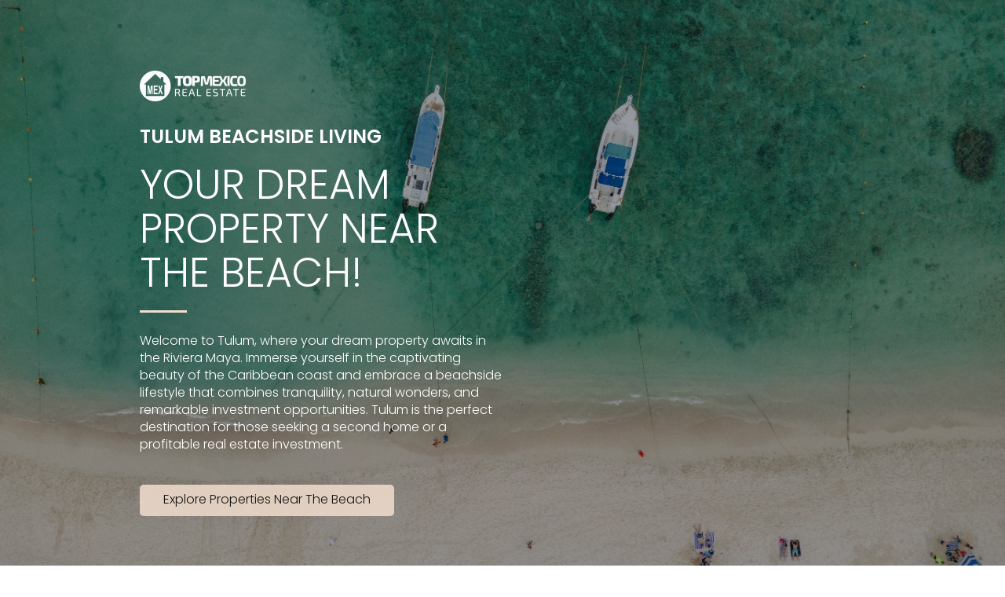

--- FILE ---
content_type: text/html; charset=UTF-8
request_url: https://www.topmexicorealestate.com/LP-promotions/tulum-beachside-living/?art=slicebannerbeachside&web=p440
body_size: 14849
content:
<!DOCTYPE html>
<html lang="en">
<head>
    <meta http-equiv="Content-Type" content="text/html;charset=UTF-8" />
<meta name="viewport" content="width=device-width, initial-scale=1.0, maximum-scale=1.0" />
<title>Tulum Beachside Living | TopMexicoRealEstate</title>
<meta name="description" content="At Top Mexico Real Estate, we can help you find your dream home near the beach. Our expert agents will help you discover the best beachside properties in Tulum, including Tulum beachfront homes and villas and ocean view condos in Tulum." />
<meta name="keywords" content="Tulum beachside properties, Tulum ocean view condos, ocean view properties in Tulum, beachfront condos in Tulum, beachfront villas in Tulum, beachside condos in Tulum, investment properties in Tulum, beachside properties in Tulum, properties near the" />
<meta name="classification" content="Real Estate" />
<meta name="copyright" content="Copyright (c) 2025 by Thomas Lloyd, TOP Mexico Real Estate" />
<meta name="distribution" content="web" />
<meta name="author" content="Thomas Lloyd" />
<meta name="publisher" content="Top Mexico Real Estate" />
<meta name="google-site-verification" content="628mEHsBgGaa7lFoy_v1dWBb565Ik8LtTZy1hUqW6E0" />
<meta name="alexaVerifyID" content="kaN2DGY1rUTSCNQrZAjdPfsq1Tw" />
<meta name="facebook-domain-verification" content="w68k0sgnog6gnlpm88pepxz327oz9t" />
<link rel="icon" type="image/x-icon" href="https://www.topmexicorealestate.com/1-images/favicon.png" />
<link rel="canonical" href="https://www.topmexicorealestate.com/LP-promotions/tulum-beachside-living/"/> <link rel="alternate" href="https://www.topmexicorealestate.com/LP-promotions/tulum-beachside-living/" hreflang="en" />
<script type="application/ld+json">{"@context": "http://schema.org","@graph": [{"@type": "RealEstateAgent","@id": "https://www.topmexicorealestate.com/#organization","name": "Top Mexico Real Estate","url": "https://www.topmexicorealestate.com","logo": "https://www.topmexicorealestate.com/images/logo.png","description": "Top Mexico Real Estate Mexico like Playa del Carmen real estate, as well as offering unique services to help American and Canadian buyers.","address": {"@type": "PostalAddress","streetAddress": "Calle 78, Entre Av. 10 y Av. 15, Mza. 407 Lote 20, Col. Colosio Playa del Carmen, Q. Roo. C.P. 77728","addressLocality": "Playa del Carmen","addressRegion": "Quintana Roo","postalCode": "77710","addressCountry": "MX"},"openingHours": "Mo, Tu, We, Th, Fr 08:00-17:00","telephone": "+52 984 803 5086","sameAs": ["https://www.facebook.com/topmexicorealestate","https://twitter.com/topmexico","https://www.youtube.com/user/topmexicorealestate","https://www.linkedin.com/company/top-mexico-real-estate","https://www.pinterest.com/topmexico/","https://www.instagram.com/topmexicorealestate/"]},{"@type": "WebSite","@id": "https://www.topmexicorealestate.com/#website","url": "https://www.topmexicorealestate.com","name": "Top Mexico Real Estate","description": "Top Mexico Real Estate Mexico like Playa del Carmen real estate, as well as offering unique services to help American and Canadian buyers.","publisher": {"@id": "https://www.topmexicorealestate.com/#organization"},"potentialAction": {"@type": "SearchAction","target": "https://www.topmexicorealestate.com/results.php?search_box={search_term_string}","query-input": "required name=search_term_string"}},{"@type": "WebPage","@id": "https://www.topmexicorealestate.com/#webpage","url": "https://www.topmexicorealestate.com/LP-promotions/tulum-beachside-living/","name": "Tulum Beachside Living | TopMexicoRealEstate","isPartOf": {"@id": "https://www.topmexicorealestate.com/#website"},"description": "At Top Mexico Real Estate, we can help you find your dream home near the beach. Our expert agents will help you discover the best beachside properties in Tulum, including Tulum beachfront homes and villas and ocean view condos in Tulum.","inLanguage": "en-US"}]}</script><script async src="https://cdnjs.cloudflare.com/ajax/libs/cookieconsent2/3.0.3/cookieconsent.min.js"></script>
<link href="https://fonts.googleapis.com/css?family=Lato:100,300,400,700,800,900&display=swap" rel="stylesheet" type="text/css">
<link rel="stylesheet" type="text/css" href="https://cdnjs.cloudflare.com/ajax/libs/cookieconsent2/3.0.3/cookieconsent.min.css" />

<style>
.grecaptcha-badge { visibility: hidden; }
</style>
<!--<link href="https://css.topmexicorealestate.com/2-styles-responsive/build.css" rel="stylesheet" type="text/css">-->

    <link rel="preconnect" href="https://fonts.googleapis.com">
    <link rel="preconnect" href="https://fonts.gstatic.com" crossorigin>
    <link href="https://fonts.googleapis.com/css2?family=Poppins:wght@300;600&display=swap" rel="stylesheet">

    <!--Open graph para FACEBOOK-->
    <meta property="og:title" content=""/>
    <!--<meta property="og:image" content="https://lloyd-team.com/0-images/images-tmre/real-estate-deals.png"/>
    <meta property="og:site_name" content="https://www.topmexicorealestate.com/topdeals/"/>-->
    <meta property="og:description" content=""/>
    <!--Open graph para FACEBOOK-->
    <meta property="twitter:card" content="sumary">
    <meta property="twitter:title" content="">
    <meta property="twitter:description" content="">
    <!--<meta name="twitter:url" content="https://www.topmexicorealestate.com/topdeals/">
    <meta name="twitter:image" content="https://lloyd-team.com/0-images/images-tmre/real-estate-deals.png">-->
    
    <link rel="stylesheet" Type="text/css" href="https://www.topmexicorealestate.com/1-styles/CM.css?v=6" />

</head>
<body>
    <main id="main" class="main slicebannerbeachside tulum-beachside-living">
        <!-- Hero section -->
        <div class="hero_section" style="background-image: url('https://www.topmexicorealestate.com/1-images/CM/tulum-beachside-living/bg_tulum-beachside-living.webp');">
            <div class="container">
                <div class="flex flex__column flex__center">
                    <div class="col-sm-12 col-10 flex flex__column">
                        <div class="col col-xs-12 col-sm-12 col-6">
                            <img src="https://www.topmexicorealestate.com/1-images/logo-bco-top.png" alt="Top Mexico Real Estate">
                            <h1>Tulum Beachside Living</h1>
                            <h2>Your Dream Property Near the Beach!</h2>
                            <span class="border"></span>
                            <p>Welcome to Tulum, where your dream property awaits in the Riviera Maya. Immerse yourself in the captivating beauty of the Caribbean coast and embrace a beachside lifestyle that combines tranquility, natural wonders, and remarkable investment opportunities. Tulum is the perfect destination for those seeking a second home or a profitable real estate investment.</p>
                            <div class="hero_bth-area flex">
                                <a href="#Contact" class="btn-default col-xs-12 go-to" data-title="button_1">
                                    Explore Properties Near The Beach
                                </a>
                            </div>
                        </div>
                    </div>
                </div>
            </div>
        </div>

        <div class="CM-section section-1">
            <div class="container">
                <div class="flex flex__center">
                    <div class="col-sm-12 col-10 flex flex__column flex__center">
                        <h2>History and growth of Tulum</h2>
                        <h3>From Hidden Gem to Global Recognition</h3>
                        <span class="border"></span>
                        <p>Tulum was founded in the 13th century and holds a profound historical legacy as an ancient Mayan city. Over the centuries, Tulum’s significance as a cultural and trade hub grew, connecting Mayan communities across the region.</p>
                        <p>However, it wasn’t until recent decades that Tulum gained worldwide recognition. In the early 2000s, Tulum began to emerge as a sought-after destination for eco-conscious travelers and adventurers seeking a unique coastal experience. As the city’s popularity skyrocketed, residential complexes began to flourish, offering luxurious living spaces amidst natural splendor. Today, Tulum continues to captivate visitors and investors.</p>
                        <a href="#Contact" class="go-to" data-title="button_2">Experience Tulum Luxury Living</a>
                    </div>
                </div>
            </div>
        </div>

        <div class="gallery flex flex__wrap">
            <div class="col-3">
                <figure><img src="https://www.topmexicorealestate.com/1-images/CM/tulum-beachside-living/tulum-beachside-living-G1.webp" alt="Tulum Beachside Living" class="col-12"></figure>
            </div>
            <div class="col-3">
                <figure><img src="https://www.topmexicorealestate.com/1-images/CM/tulum-beachside-living/tulum-beachside-living-G2.webp" alt="Tulum Beachside Living" class="col-12"></figure>
            </div>
            <div class="col-3">
                <figure><img src="https://www.topmexicorealestate.com/1-images/CM/tulum-beachside-living/tulum-beachside-living-G3.webp" alt="Tulum Beachside Living" class="col-12"></figure>
            </div>
            <div class="col-3">
                <figure><img src="https://www.topmexicorealestate.com/1-images/CM/tulum-beachside-living/tulum-beachside-living-G4.webp" alt="Tulum Beachside Living" class="col-12"></figure>
            </div>
        </div>

        <div class="CM-section video">
            <div class="container">
                <div class="flex flex__center">
                    <div class="col-10 col-sm-12 flex flex__column flex__center">
                        <h2 class="txt-upper">Watch our video</h2>
                        <h4>Join Top Mexico’s Real Estate CEO and founder; Thomas Lloyd, to learn more about the Beachside Lifestyle and Real Estate Market in Tulum.</h4>
                        <div class="flex flex__center col-xs-12 col-sm-10 col-8">
                            <div class="video col-12">
                                <iframe src="https://www.youtube.com/embed/J_PcuK8Qk6k?rel=0" allowfullscreen></iframe>
                            </div>
                        </div>
                    </div>
                </div>
            </div>
        </div>

        <div class="location">
            <div class="container">
                <div class="flex flex__center">
                    <div class="col-xs-12 col-10 flex flex__wrap">
                        <!--<img src="https://topmexicorealestate.com/1-images/CM/tulum-beachside-living/tulum-unique-real-estate.jpg" alt="Tulum - Unique Real Estate Landscape">-->
                        <div class="col-xs-12 col-sm-6 col-5 flex flex__center">
                            <div class="col-12 flex flex__column">
                                <h2>Tulum</h2>
                                <h3>Unique Real Estate Landscape</h3>
                                <span class="border"></span>
                                <p>Unlike other destinations, Tulum preserves its town charm and doesn’t offer beachfront properties within the town itself. At Top Mexico Real Estate we understand the intricate map of Tulum, where the hotel zone embraces the coastline, and the town center boasts a thriving real estate market. Discover the allure of investing in Tulum’s unique and vibrant community, where opportunities abound for both investors and retirees seeking a slice of paradise.</p>
                            </div>
                        </div>
                        <div class="col-sm-6 col-7">
                            <img src="https://www.topmexicorealestate.com/1-images/CM/tulum-beachside-living/location.webp" alt="Tulum - Unique Real Estate Landscape">
                        </div>
                    </div>
                </div>
            </div>
            <div class="location-bg"></div>
        </div>

        <div class="CM-section section-5">
            <div class="container">
                <div class="flex flex__center">
                    <div class="col-sm-12 col-10 flex flex__between flex-direction__row-reverse flex__wrap">
                        <div class="col-xs-12 col-6">
                            <h2>EXPANDING HORIZONS</h2>
                            <h3>New Beachside Neighborhoods</h3>
                            <span class="border"></span>
                            <p>Tulum’s real estate landscape continues to evolve, opening up new opportunities for those seeking a beachside lifestyle. Our exciting range of listings in new neighborhoods showcase the ongoing development and expansion of Tulum’s residential offerings. These emerging communities are strategically located in close proximity to the beach, with Cobá and Kukulkan avenues serving as primary access points to the pristine coastline.</p>
                            <a href="#Contact" class="go-to" data-title="button_3">Invest In A Tulum Beachside Property</a>
                        </div>
                        <div class="col-xs-12 col-5">
                            <div class="img">
                                <figure>
                                    <img src="https://www.topmexicorealestate.com/1-images/CM/tulum-beachside-living/new-beachside-neighborhoods.webp" alt="New Beachside Neighborhoods">
                                </figure>
                            </div>
                        </div>
                    </div>
                </div>
            </div>
        </div>

        <div class="CM-section section-6 neighborhoods">
            <div class="container">
                <div class="col-12 flex flex__center flex__column">
                    <h2>Expanding Horizons</h2>
                    <h3>New Beachside Neighborhoods</h3>
                    <div class="col-12 flex flex__around flex__wrap">
                        <div class="col-xs-12 card">
                            <figure>
                                <img src="https://www.topmexicorealestate.com/1-images/CM/tulum-beachside-living/region-15.webp" alt="New Beachside Neighborhoods">
                                <figcaption>Region 15</figcaption>
                            </figure>
                            <div>
                                <button class="modal-trigger" data-modal="modal-region15">Video 
                                    <svg id="icon-video-int" viewBox="0 0 32 32">
                                        <path d="M16 2c7.732 0 14 6.268 14 14s-6.268 14-14 14c-7.732 0-14-6.268-14-14v0c0-0.007-0-0.015-0-0.023 0-7.719 6.258-13.977 13.977-13.977 0.008 0 0.016 0 0.025 0h-0.001zM16 0c-8.837 0-16 7.163-16 16s7.163 16 16 16c8.837 0 16-7.163 16-16v0c0-0.015 0-0.032 0-0.050 0-8.809-7.141-15.951-15.951-15.951-0.017 0-0.035 0-0.052 0h0.003z"></path>
                                        <path d="M12.713 11.156l9.745 4.823-9.745 4.82v-9.644zM12.276 9.164c-0.043-0.003-0.093-0.004-0.144-0.004-0.26 0-0.511 0.040-0.746 0.114l0.018-0.005c-0.545 0.134-0.953 0.588-1.018 1.147l-0.001 0.006v11.011c0.065 0.565 0.474 1.019 1.009 1.152l0.009 0.002c0.218 0.069 0.469 0.109 0.729 0.109 0.051 0 0.101-0.002 0.151-0.005l-0.007 0c0.371-0.021 0.718-0.096 1.043-0.217l-0.024 0.008 11.055-5.558c0.428-0.164 0.727-0.571 0.727-1.049s-0.299-0.885-0.719-1.046l-0.008-0.003-11.055-5.558c-0.291 0-0.727-0.105-1.018-0.105z"></path>
                                    </svg>
                                </button>
                                <a href="https://www.topmexicorealestate.com/blog/tag/region-15/" target="_blank">Blog
                                    <svg id="icon-Grupo-459" viewBox="0 0 32 32">
                                        <path d="M32.003 2.8v25.457c-0.022 0.16-0.038 0.321-0.068 0.482-0.363 1.868-1.986 3.26-3.934 3.26-0 0-0.001 0-0.001 0h-23.992c-0.020 0-0.044 0.001-0.068 0.001-0.643 0-1.248-0.162-1.777-0.447l0.020 0.010c-1.294-0.639-2.168-1.949-2.168-3.464 0-0.027 0-0.054 0.001-0.081l-0 0.004c-0.015-6.674-0.015-13.334-0.015-20.006 0-0.002 0-0.004 0-0.006 0-0.296 0.042-0.581 0.12-0.852l-0.005 0.022c0.359-1.239 1.467-2.136 2.79-2.173l0.004-0c0.333-0.009 0.666 0 0.999 0h0.1v-0.111c0-0.621 0-1.242 0-1.863 0-0.001 0-0.001 0-0.002 0-0.173 0.013-0.344 0.037-0.51l-0.002 0.019c0.191-1.207 1.082-2.164 2.237-2.45l0.021-0.004c0.16-0.038 0.324-0.057 0.486-0.084h22.433c0.099 0.016 0.199 0.029 0.291 0.047 1.197 0.206 2.139 1.102 2.411 2.256l0.004 0.020c0.035 0.154 0.052 0.313 0.079 0.47zM4.003 7.009c-0.009-0.004-0.020-0.007-0.031-0.009l-0.001-0c-0.342 0-0.684-0.012-1.018 0-0.526 0.023-0.944 0.455-0.944 0.985 0 0.007 0 0.015 0 0.022l-0-0.001q0 9.988 0 19.976c-0 0.003-0 0.007-0 0.010 0 1.106 0.897 2.003 2.003 2.003 0.008 0 0.016-0 0.025-0h24.018c0.413-0.008 0.793-0.144 1.102-0.37l-0.005 0.004c0.517-0.359 0.852-0.95 0.852-1.619 0-0.017-0-0.035-0.001-0.052l0 0.003q0-12.459 0-24.92c0-0.022 0-0.042 0-0.064-0.004-0.181-0.057-0.348-0.148-0.49l0.002 0.004c-0.181-0.299-0.505-0.496-0.874-0.496-0.018 0-0.036 0-0.054 0.001l0.003-0h-21.865c-0.016-0.002-0.033-0.003-0.052-0.003s-0.036 0.001-0.054 0.003l0.002-0c-0.144 0.020-0.273 0.054-0.396 0.102l0.012-0.004c-0.346 0.153-0.583 0.493-0.583 0.889 0 0.017 0 0.034 0.001 0.050l-0-0.002q0 11.947 0 23.896c0 0.003 0 0.008 0 0.012 0 0.080-0.006 0.159-0.017 0.236l0.001-0.009c-0.084 0.473-0.492 0.827-0.983 0.827-0.149 0-0.29-0.033-0.417-0.091l0.006 0.003c-0.351-0.156-0.592-0.501-0.592-0.903 0-0.018 0-0.036 0.001-0.054l-0 0.002q0-9.917 0-19.832z"></path>
                                        <path d="M17.002 8.504q0 1.724 0 3.448c0.001 0.013 0.001 0.029 0.001 0.044 0 0.333-0.163 0.628-0.413 0.811l-0.003 0.002c-0.161 0.119-0.364 0.191-0.583 0.191-0.008 0-0.017-0-0.025-0l0.001 0h-6.959c-0.005 0-0.010 0-0.016 0-0.062 0-0.122-0.005-0.181-0.016l0.006 0.001c-0.473-0.084-0.828-0.492-0.828-0.983 0-0.006 0-0.012 0-0.018v0.001q0-2.182 0-4.364 0-1.292 0-2.583c-0.001-0.012-0.001-0.026-0.001-0.040 0-0.551 0.447-0.998 0.998-0.998 0.013 0 0.025 0 0.037 0.001l-0.002-0h6.937c0.011-0 0.023-0.001 0.036-0.001 0.55 0 0.996 0.446 0.996 0.996 0 0.015-0 0.029-0.001 0.043l0-0.002q0 1.733 0 3.464zM15.002 6.002h-4.992v4.987h4.992z"></path>
                                        <path d="M18.003 19.005h-9.448c-0.011 0.001-0.024 0.001-0.037 0.001-0.147 0-0.281-0.061-0.376-0.158l-0-0c-0.088-0.086-0.143-0.207-0.143-0.34 0-0.067 0.014-0.132 0.039-0.19l-0.001 0.003c0.070-0.185 0.243-0.315 0.448-0.319h0c0.029 0 0.058 0 0.087 0h18.854c0.012-0.001 0.026-0.001 0.040-0.001 0.143 0 0.274 0.052 0.374 0.139l-0.001-0.001c0.102 0.092 0.166 0.225 0.166 0.372 0 0.274-0.221 0.497-0.495 0.5h-0c-0.035 0-0.070 0-0.103 0h-9.407z"></path>
                                        <path d="M17.999 16.001h-9.474c-0.016 0.002-0.035 0.003-0.054 0.003-0.276 0-0.499-0.223-0.499-0.499s0.223-0.499 0.499-0.499c0.001 0 0.001 0 0.002 0h0.103q9.423 0 18.847 0c0.006-0 0.013-0 0.020-0 0.097 0 0.191 0.018 0.277 0.050l-0.005-0.002c0.172 0.076 0.291 0.245 0.291 0.442 0 0.037-0.004 0.072-0.012 0.107l0.001-0.003c-0.045 0.226-0.239 0.395-0.474 0.401h-9.52z"></path>
                                        <path d="M23.499 7.006h-3.968c-0.009 0.001-0.020 0.001-0.031 0.001-0.276 0-0.5-0.224-0.5-0.5 0-0.24 0.169-0.44 0.394-0.489l0.003-0.001c0.043-0.008 0.093-0.013 0.144-0.013 0.001 0 0.001 0 0.002 0h7.919c0.008-0 0.018-0.001 0.028-0.001 0.277 0 0.502 0.225 0.502 0.502 0 0.267-0.209 0.486-0.473 0.501l-0.001 0h-4.015z"></path>
                                        <path d="M23.499 12.999h-3.967c-0.007 0-0.015 0.001-0.023 0.001-0.276 0-0.5-0.224-0.5-0.5 0-0.239 0.168-0.439 0.392-0.489l0.003-0.001c0.048-0.008 0.102-0.013 0.159-0.013 0 0 0 0 0 0h7.879c0.015-0.002 0.032-0.002 0.049-0.002 0.236 0 0.434 0.16 0.493 0.377l0.001 0.004c0.009 0.036 0.015 0.078 0.015 0.121 0 0.272-0.216 0.493-0.485 0.502l-0.001 0h-4.015z"></path>
                                        <path d="M12.503 25.006h-3.967c-0.016 0.002-0.035 0.003-0.054 0.003-0.277 0-0.502-0.225-0.502-0.502s0.225-0.502 0.502-0.502c0.001 0 0.001 0 0.002 0h-0c0.026 0 0.054 0 0.080 0h7.879c0.014-0.001 0.031-0.002 0.048-0.002 0.225 0 0.416 0.144 0.486 0.345l0.001 0.004c0.015 0.046 0.024 0.099 0.024 0.154 0 0.276-0.224 0.501-0.5 0.502h-0c-0.083 0-0.166 0-0.247 0h-3.752z"></path>
                                        <path d="M23.503 25.004h-3.96c-0.010 0.001-0.022 0.001-0.033 0.001-0.221 0-0.41-0.142-0.479-0.339l-0.001-0.004c-0.016-0.047-0.026-0.102-0.026-0.159 0-0.27 0.213-0.489 0.48-0.5l0.001-0c0.029 0 0.058 0 0.087 0q3.928 0 7.863 0c0.002 0 0.003-0 0.005-0 0.109 0 0.213 0.024 0.306 0.067l-0.005-0.002c0.157 0.081 0.263 0.242 0.263 0.428 0 0.045-0.006 0.088-0.018 0.13l0.001-0.003c-0.056 0.22-0.252 0.379-0.486 0.38h-0c-0.122 0-0.246 0-0.368 0h-3.637z"></path>
                                        <path d="M23.499 10.004h-3.984c-0.006 0-0.012 0-0.019 0-0.26 0-0.474-0.201-0.493-0.457l-0-0.002c-0.001-0.012-0.002-0.026-0.002-0.039 0-0.261 0.201-0.476 0.456-0.497l0.002-0h7.991c0.009-0.001 0.020-0.001 0.030-0.001 0.11 0 0.213 0.032 0.299 0.087l-0.002-0.001c0.134 0.091 0.222 0.243 0.222 0.415 0 0.276-0.223 0.499-0.499 0.499-0.005 0-0.010-0-0.014-0h-3.991z"></path>
                                        <path d="M23.516 21.010q1.971 0 3.944 0c0.012-0.001 0.025-0.001 0.039-0.001 0.169 0 0.319 0.081 0.413 0.207l0.001 0.001c0.059 0.081 0.095 0.183 0.095 0.293 0 0.27-0.216 0.49-0.484 0.497h-0.001c-0.614 0-1.226 0-1.84 0h-6.152c-0.006 0-0.012 0-0.019 0-0.275 0-0.498-0.223-0.498-0.498 0-0.268 0.212-0.487 0.478-0.497l0.001-0c0.339 0 0.678 0 1.018 0h3.008z"></path>
                                        <path d="M23.502 28.003h-3.986c-0.005 0-0.010 0-0.016 0-0.275 0-0.498-0.223-0.498-0.498 0-0.269 0.214-0.489 0.481-0.497l0.001-0h7.959c0.011-0.001 0.025-0.001 0.038-0.001 0.115 0 0.223 0.034 0.313 0.091l-0.002-0.001c0.133 0.091 0.218 0.241 0.218 0.412 0 0.275-0.223 0.497-0.497 0.497-0.004 0-0.008-0-0.012-0h-3.998z"></path>
                                        <path d="M12.502 21.006c1.319 0 2.64 0 3.96 0 0.009-0.001 0.019-0.001 0.029-0.001 0.22 0 0.407 0.137 0.482 0.33l0.001 0.004c0.018 0.050 0.029 0.107 0.029 0.167 0 0.274-0.222 0.497-0.496 0.497h-0c-0.647 0-1.296 0-1.943 0h-6.041c-0.007 0-0.014 0-0.022 0-0.276 0-0.499-0.223-0.499-0.499 0-0.006 0-0.012 0-0.017l-0 0.001c0.007-0.26 0.215-0.469 0.473-0.479l0.001-0c0.327 0 0.656 0 0.983 0h3.039z"></path>
                                        <path d="M12.503 28.003h-3.98c-0.007 0-0.014 0-0.022 0-0.275 0-0.498-0.223-0.498-0.498 0-0.267 0.211-0.485 0.475-0.497l0.001-0h7.967c0.014-0.001 0.031-0.002 0.048-0.002 0.153 0 0.292 0.065 0.389 0.169l0 0c0.079 0.088 0.128 0.205 0.128 0.333 0 0.276-0.223 0.499-0.499 0.499-0.003 0-0.006-0-0.009-0h-3.991z"></path>
                                    </svg>
                                </a>
                                <a href="https://www.topmexicorealestate.com/LP-promotions/tulum-neighborhoods/?n=region-15" target="_blank">Properties
                                    <svg id="icon-listings" viewBox="0 0 34 32">
                                        <path d="M33.248 14.558l-2.311-1.85v-3.437c0-0.613-0.497-1.109-1.109-1.109s-1.109 0.497-1.109 1.109v0 1.68l-4.346-3.45c-0.189-0.15-0.431-0.241-0.694-0.241s-0.505 0.091-0.697 0.243l0.002-0.002-4.617 3.644v-3.835l0.444 0.355c0.189 0.151 0.431 0.242 0.695 0.242 0.348 0 0.658-0.158 0.864-0.407l0.002-0.002c0.153-0.186 0.245-0.426 0.245-0.688 0-0.345-0.161-0.653-0.412-0.852l-0.002-0.002-7.19-5.716c-0.189-0.151-0.432-0.242-0.696-0.242-0.276 0-0.529 0.1-0.724 0.266l0.002-0.001-6.973 5.916c-0.237 0.201-0.387 0.499-0.387 0.832 0 0.274 0.101 0.524 0.268 0.715l-0.001-0.001c0.205 0.235 0.505 0.383 0.84 0.383 0.001 0 0.002 0 0.003 0h-0c0 0 0.001 0 0.001 0 0.275 0 0.527-0.1 0.722-0.266l-0.002 0.001 0.532-0.451v7.071l-1.139 0.96v-1.301c0-0.613-0.497-1.109-1.109-1.109s-1.109 0.497-1.109 1.109v0 3.172l-2.85 2.403c-0.238 0.201-0.389 0.499-0.389 0.833 0 0.273 0.101 0.523 0.267 0.714l-0.001-0.001c0.206 0.236 0.508 0.384 0.844 0.384 0.275 0 0.527-0.099 0.722-0.264l-0.002 0.001 1.408-1.183v10.719c0.004 0.606 0.497 1.096 1.103 1.096 0.002 0 0.004 0 0.006-0h15.154c0.002 0 0.004 0 0.006 0 0.607 0 1.099-0.49 1.103-1.095v-4.215h9.209c0.002 0 0.004 0 0.006 0 0.607 0 1.099-0.49 1.103-1.095v-10.058l0.926 0.739c0.189 0.151 0.431 0.242 0.695 0.242 0.348 0 0.658-0.159 0.863-0.408l0.002-0.002c0.154-0.186 0.247-0.427 0.247-0.689 0-0.346-0.161-0.654-0.413-0.853l-0.002-0.002zM8.816 5.506l3.521-2.984 3.811 3.026v7.35l-0.457 0.361-2.987-2.681c-0.197-0.177-0.459-0.285-0.746-0.285-0.275 0-0.527 0.099-0.722 0.264l0.002-0.001-2.421 2.035zM18.393 29.807h-12.936v-11.503l6.473-5.45 6.466 5.805zM28.711 24.496h-8.098v-3.852l0.778 0.698c0.197 0.177 0.459 0.285 0.746 0.285 0.324 0 0.616-0.138 0.821-0.358l0.001-0.001c0.179-0.193 0.288-0.452 0.288-0.737 0-0.322-0.14-0.611-0.363-0.81l-0.001-0.001-5.535-4.968 6.325-4.991 5.046 4.005z"></path>
                                    </svg>
                                </a>
                            </div>
                        </div>
                        <div class="col-xs-12 card">
                            <figure>
                                <img src="https://www.topmexicorealestate.com/1-images/CM/tulum-beachside-living/region-8.webp" alt="New Beachside Neighborhoods">
                                <figcaption class="flex__column">Region 8</figcaption>
                            </figure>
                            <div>
                                <button class="modal-trigger" data-modal="modal-region8">Video 
                                    <svg id="icon-video-int" viewBox="0 0 32 32">
                                        <path d="M16 2c7.732 0 14 6.268 14 14s-6.268 14-14 14c-7.732 0-14-6.268-14-14v0c0-0.007-0-0.015-0-0.023 0-7.719 6.258-13.977 13.977-13.977 0.008 0 0.016 0 0.025 0h-0.001zM16 0c-8.837 0-16 7.163-16 16s7.163 16 16 16c8.837 0 16-7.163 16-16v0c0-0.015 0-0.032 0-0.050 0-8.809-7.141-15.951-15.951-15.951-0.017 0-0.035 0-0.052 0h0.003z"></path>
                                        <path d="M12.713 11.156l9.745 4.823-9.745 4.82v-9.644zM12.276 9.164c-0.043-0.003-0.093-0.004-0.144-0.004-0.26 0-0.511 0.040-0.746 0.114l0.018-0.005c-0.545 0.134-0.953 0.588-1.018 1.147l-0.001 0.006v11.011c0.065 0.565 0.474 1.019 1.009 1.152l0.009 0.002c0.218 0.069 0.469 0.109 0.729 0.109 0.051 0 0.101-0.002 0.151-0.005l-0.007 0c0.371-0.021 0.718-0.096 1.043-0.217l-0.024 0.008 11.055-5.558c0.428-0.164 0.727-0.571 0.727-1.049s-0.299-0.885-0.719-1.046l-0.008-0.003-11.055-5.558c-0.291 0-0.727-0.105-1.018-0.105z"></path>
                                    </svg>
                                </button>
                                <a href="https://www.topmexicorealestate.com/blog/tag/region-8/" target="_blank">Blog
                                    <svg id="icon-Grupo-459" viewBox="0 0 32 32">
                                        <path d="M32.003 2.8v25.457c-0.022 0.16-0.038 0.321-0.068 0.482-0.363 1.868-1.986 3.26-3.934 3.26-0 0-0.001 0-0.001 0h-23.992c-0.020 0-0.044 0.001-0.068 0.001-0.643 0-1.248-0.162-1.777-0.447l0.020 0.010c-1.294-0.639-2.168-1.949-2.168-3.464 0-0.027 0-0.054 0.001-0.081l-0 0.004c-0.015-6.674-0.015-13.334-0.015-20.006 0-0.002 0-0.004 0-0.006 0-0.296 0.042-0.581 0.12-0.852l-0.005 0.022c0.359-1.239 1.467-2.136 2.79-2.173l0.004-0c0.333-0.009 0.666 0 0.999 0h0.1v-0.111c0-0.621 0-1.242 0-1.863 0-0.001 0-0.001 0-0.002 0-0.173 0.013-0.344 0.037-0.51l-0.002 0.019c0.191-1.207 1.082-2.164 2.237-2.45l0.021-0.004c0.16-0.038 0.324-0.057 0.486-0.084h22.433c0.099 0.016 0.199 0.029 0.291 0.047 1.197 0.206 2.139 1.102 2.411 2.256l0.004 0.020c0.035 0.154 0.052 0.313 0.079 0.47zM4.003 7.009c-0.009-0.004-0.020-0.007-0.031-0.009l-0.001-0c-0.342 0-0.684-0.012-1.018 0-0.526 0.023-0.944 0.455-0.944 0.985 0 0.007 0 0.015 0 0.022l-0-0.001q0 9.988 0 19.976c-0 0.003-0 0.007-0 0.010 0 1.106 0.897 2.003 2.003 2.003 0.008 0 0.016-0 0.025-0h24.018c0.413-0.008 0.793-0.144 1.102-0.37l-0.005 0.004c0.517-0.359 0.852-0.95 0.852-1.619 0-0.017-0-0.035-0.001-0.052l0 0.003q0-12.459 0-24.92c0-0.022 0-0.042 0-0.064-0.004-0.181-0.057-0.348-0.148-0.49l0.002 0.004c-0.181-0.299-0.505-0.496-0.874-0.496-0.018 0-0.036 0-0.054 0.001l0.003-0h-21.865c-0.016-0.002-0.033-0.003-0.052-0.003s-0.036 0.001-0.054 0.003l0.002-0c-0.144 0.020-0.273 0.054-0.396 0.102l0.012-0.004c-0.346 0.153-0.583 0.493-0.583 0.889 0 0.017 0 0.034 0.001 0.050l-0-0.002q0 11.947 0 23.896c0 0.003 0 0.008 0 0.012 0 0.080-0.006 0.159-0.017 0.236l0.001-0.009c-0.084 0.473-0.492 0.827-0.983 0.827-0.149 0-0.29-0.033-0.417-0.091l0.006 0.003c-0.351-0.156-0.592-0.501-0.592-0.903 0-0.018 0-0.036 0.001-0.054l-0 0.002q0-9.917 0-19.832z"></path>
                                        <path d="M17.002 8.504q0 1.724 0 3.448c0.001 0.013 0.001 0.029 0.001 0.044 0 0.333-0.163 0.628-0.413 0.811l-0.003 0.002c-0.161 0.119-0.364 0.191-0.583 0.191-0.008 0-0.017-0-0.025-0l0.001 0h-6.959c-0.005 0-0.010 0-0.016 0-0.062 0-0.122-0.005-0.181-0.016l0.006 0.001c-0.473-0.084-0.828-0.492-0.828-0.983 0-0.006 0-0.012 0-0.018v0.001q0-2.182 0-4.364 0-1.292 0-2.583c-0.001-0.012-0.001-0.026-0.001-0.040 0-0.551 0.447-0.998 0.998-0.998 0.013 0 0.025 0 0.037 0.001l-0.002-0h6.937c0.011-0 0.023-0.001 0.036-0.001 0.55 0 0.996 0.446 0.996 0.996 0 0.015-0 0.029-0.001 0.043l0-0.002q0 1.733 0 3.464zM15.002 6.002h-4.992v4.987h4.992z"></path>
                                        <path d="M18.003 19.005h-9.448c-0.011 0.001-0.024 0.001-0.037 0.001-0.147 0-0.281-0.061-0.376-0.158l-0-0c-0.088-0.086-0.143-0.207-0.143-0.34 0-0.067 0.014-0.132 0.039-0.19l-0.001 0.003c0.070-0.185 0.243-0.315 0.448-0.319h0c0.029 0 0.058 0 0.087 0h18.854c0.012-0.001 0.026-0.001 0.040-0.001 0.143 0 0.274 0.052 0.374 0.139l-0.001-0.001c0.102 0.092 0.166 0.225 0.166 0.372 0 0.274-0.221 0.497-0.495 0.5h-0c-0.035 0-0.070 0-0.103 0h-9.407z"></path>
                                        <path d="M17.999 16.001h-9.474c-0.016 0.002-0.035 0.003-0.054 0.003-0.276 0-0.499-0.223-0.499-0.499s0.223-0.499 0.499-0.499c0.001 0 0.001 0 0.002 0h0.103q9.423 0 18.847 0c0.006-0 0.013-0 0.020-0 0.097 0 0.191 0.018 0.277 0.050l-0.005-0.002c0.172 0.076 0.291 0.245 0.291 0.442 0 0.037-0.004 0.072-0.012 0.107l0.001-0.003c-0.045 0.226-0.239 0.395-0.474 0.401h-9.52z"></path>
                                        <path d="M23.499 7.006h-3.968c-0.009 0.001-0.020 0.001-0.031 0.001-0.276 0-0.5-0.224-0.5-0.5 0-0.24 0.169-0.44 0.394-0.489l0.003-0.001c0.043-0.008 0.093-0.013 0.144-0.013 0.001 0 0.001 0 0.002 0h7.919c0.008-0 0.018-0.001 0.028-0.001 0.277 0 0.502 0.225 0.502 0.502 0 0.267-0.209 0.486-0.473 0.501l-0.001 0h-4.015z"></path>
                                        <path d="M23.499 12.999h-3.967c-0.007 0-0.015 0.001-0.023 0.001-0.276 0-0.5-0.224-0.5-0.5 0-0.239 0.168-0.439 0.392-0.489l0.003-0.001c0.048-0.008 0.102-0.013 0.159-0.013 0 0 0 0 0 0h7.879c0.015-0.002 0.032-0.002 0.049-0.002 0.236 0 0.434 0.16 0.493 0.377l0.001 0.004c0.009 0.036 0.015 0.078 0.015 0.121 0 0.272-0.216 0.493-0.485 0.502l-0.001 0h-4.015z"></path>
                                        <path d="M12.503 25.006h-3.967c-0.016 0.002-0.035 0.003-0.054 0.003-0.277 0-0.502-0.225-0.502-0.502s0.225-0.502 0.502-0.502c0.001 0 0.001 0 0.002 0h-0c0.026 0 0.054 0 0.080 0h7.879c0.014-0.001 0.031-0.002 0.048-0.002 0.225 0 0.416 0.144 0.486 0.345l0.001 0.004c0.015 0.046 0.024 0.099 0.024 0.154 0 0.276-0.224 0.501-0.5 0.502h-0c-0.083 0-0.166 0-0.247 0h-3.752z"></path>
                                        <path d="M23.503 25.004h-3.96c-0.010 0.001-0.022 0.001-0.033 0.001-0.221 0-0.41-0.142-0.479-0.339l-0.001-0.004c-0.016-0.047-0.026-0.102-0.026-0.159 0-0.27 0.213-0.489 0.48-0.5l0.001-0c0.029 0 0.058 0 0.087 0q3.928 0 7.863 0c0.002 0 0.003-0 0.005-0 0.109 0 0.213 0.024 0.306 0.067l-0.005-0.002c0.157 0.081 0.263 0.242 0.263 0.428 0 0.045-0.006 0.088-0.018 0.13l0.001-0.003c-0.056 0.22-0.252 0.379-0.486 0.38h-0c-0.122 0-0.246 0-0.368 0h-3.637z"></path>
                                        <path d="M23.499 10.004h-3.984c-0.006 0-0.012 0-0.019 0-0.26 0-0.474-0.201-0.493-0.457l-0-0.002c-0.001-0.012-0.002-0.026-0.002-0.039 0-0.261 0.201-0.476 0.456-0.497l0.002-0h7.991c0.009-0.001 0.020-0.001 0.030-0.001 0.11 0 0.213 0.032 0.299 0.087l-0.002-0.001c0.134 0.091 0.222 0.243 0.222 0.415 0 0.276-0.223 0.499-0.499 0.499-0.005 0-0.010-0-0.014-0h-3.991z"></path>
                                        <path d="M23.516 21.010q1.971 0 3.944 0c0.012-0.001 0.025-0.001 0.039-0.001 0.169 0 0.319 0.081 0.413 0.207l0.001 0.001c0.059 0.081 0.095 0.183 0.095 0.293 0 0.27-0.216 0.49-0.484 0.497h-0.001c-0.614 0-1.226 0-1.84 0h-6.152c-0.006 0-0.012 0-0.019 0-0.275 0-0.498-0.223-0.498-0.498 0-0.268 0.212-0.487 0.478-0.497l0.001-0c0.339 0 0.678 0 1.018 0h3.008z"></path>
                                        <path d="M23.502 28.003h-3.986c-0.005 0-0.010 0-0.016 0-0.275 0-0.498-0.223-0.498-0.498 0-0.269 0.214-0.489 0.481-0.497l0.001-0h7.959c0.011-0.001 0.025-0.001 0.038-0.001 0.115 0 0.223 0.034 0.313 0.091l-0.002-0.001c0.133 0.091 0.218 0.241 0.218 0.412 0 0.275-0.223 0.497-0.497 0.497-0.004 0-0.008-0-0.012-0h-3.998z"></path>
                                        <path d="M12.502 21.006c1.319 0 2.64 0 3.96 0 0.009-0.001 0.019-0.001 0.029-0.001 0.22 0 0.407 0.137 0.482 0.33l0.001 0.004c0.018 0.050 0.029 0.107 0.029 0.167 0 0.274-0.222 0.497-0.496 0.497h-0c-0.647 0-1.296 0-1.943 0h-6.041c-0.007 0-0.014 0-0.022 0-0.276 0-0.499-0.223-0.499-0.499 0-0.006 0-0.012 0-0.017l-0 0.001c0.007-0.26 0.215-0.469 0.473-0.479l0.001-0c0.327 0 0.656 0 0.983 0h3.039z"></path>
                                        <path d="M12.503 28.003h-3.98c-0.007 0-0.014 0-0.022 0-0.275 0-0.498-0.223-0.498-0.498 0-0.267 0.211-0.485 0.475-0.497l0.001-0h7.967c0.014-0.001 0.031-0.002 0.048-0.002 0.153 0 0.292 0.065 0.389 0.169l0 0c0.079 0.088 0.128 0.205 0.128 0.333 0 0.276-0.223 0.499-0.499 0.499-0.003 0-0.006-0-0.009-0h-3.991z"></path>
                                    </svg>
                                </a>
                                <a href="https://www.topmexicorealestate.com/LP-promotions/tulum-neighborhoods/?n=region-8" target="_blank">Properties                                     <svg id="icon-listings" viewBox="0 0 34 32">
                                        <path d="M33.248 14.558l-2.311-1.85v-3.437c0-0.613-0.497-1.109-1.109-1.109s-1.109 0.497-1.109 1.109v0 1.68l-4.346-3.45c-0.189-0.15-0.431-0.241-0.694-0.241s-0.505 0.091-0.697 0.243l0.002-0.002-4.617 3.644v-3.835l0.444 0.355c0.189 0.151 0.431 0.242 0.695 0.242 0.348 0 0.658-0.158 0.864-0.407l0.002-0.002c0.153-0.186 0.245-0.426 0.245-0.688 0-0.345-0.161-0.653-0.412-0.852l-0.002-0.002-7.19-5.716c-0.189-0.151-0.432-0.242-0.696-0.242-0.276 0-0.529 0.1-0.724 0.266l0.002-0.001-6.973 5.916c-0.237 0.201-0.387 0.499-0.387 0.832 0 0.274 0.101 0.524 0.268 0.715l-0.001-0.001c0.205 0.235 0.505 0.383 0.84 0.383 0.001 0 0.002 0 0.003 0h-0c0 0 0.001 0 0.001 0 0.275 0 0.527-0.1 0.722-0.266l-0.002 0.001 0.532-0.451v7.071l-1.139 0.96v-1.301c0-0.613-0.497-1.109-1.109-1.109s-1.109 0.497-1.109 1.109v0 3.172l-2.85 2.403c-0.238 0.201-0.389 0.499-0.389 0.833 0 0.273 0.101 0.523 0.267 0.714l-0.001-0.001c0.206 0.236 0.508 0.384 0.844 0.384 0.275 0 0.527-0.099 0.722-0.264l-0.002 0.001 1.408-1.183v10.719c0.004 0.606 0.497 1.096 1.103 1.096 0.002 0 0.004 0 0.006-0h15.154c0.002 0 0.004 0 0.006 0 0.607 0 1.099-0.49 1.103-1.095v-4.215h9.209c0.002 0 0.004 0 0.006 0 0.607 0 1.099-0.49 1.103-1.095v-10.058l0.926 0.739c0.189 0.151 0.431 0.242 0.695 0.242 0.348 0 0.658-0.159 0.863-0.408l0.002-0.002c0.154-0.186 0.247-0.427 0.247-0.689 0-0.346-0.161-0.654-0.413-0.853l-0.002-0.002zM8.816 5.506l3.521-2.984 3.811 3.026v7.35l-0.457 0.361-2.987-2.681c-0.197-0.177-0.459-0.285-0.746-0.285-0.275 0-0.527 0.099-0.722 0.264l0.002-0.001-2.421 2.035zM18.393 29.807h-12.936v-11.503l6.473-5.45 6.466 5.805zM28.711 24.496h-8.098v-3.852l0.778 0.698c0.197 0.177 0.459 0.285 0.746 0.285 0.324 0 0.616-0.138 0.821-0.358l0.001-0.001c0.179-0.193 0.288-0.452 0.288-0.737 0-0.322-0.14-0.611-0.363-0.81l-0.001-0.001-5.535-4.968 6.325-4.991 5.046 4.005z"></path>
                                    </svg>
                                </a>
                            </div>
                        </div>
                        <div class="col-xs-12 card">
                            <figure>
                                <img src="https://www.topmexicorealestate.com/1-images/CM/tulum-beachside-living/selvazama.webp" alt="New Beachside Neighborhoods">
                                <figcaption class="flex__column">Selvazama</figcaption>
                            </figure>
                            <div>
                                <button class="modal-trigger" data-modal="modal-selvazama">Video 
                                    <svg id="icon-video-int" viewBox="0 0 32 32">
                                        <path d="M16 2c7.732 0 14 6.268 14 14s-6.268 14-14 14c-7.732 0-14-6.268-14-14v0c0-0.007-0-0.015-0-0.023 0-7.719 6.258-13.977 13.977-13.977 0.008 0 0.016 0 0.025 0h-0.001zM16 0c-8.837 0-16 7.163-16 16s7.163 16 16 16c8.837 0 16-7.163 16-16v0c0-0.015 0-0.032 0-0.050 0-8.809-7.141-15.951-15.951-15.951-0.017 0-0.035 0-0.052 0h0.003z"></path>
                                        <path d="M12.713 11.156l9.745 4.823-9.745 4.82v-9.644zM12.276 9.164c-0.043-0.003-0.093-0.004-0.144-0.004-0.26 0-0.511 0.040-0.746 0.114l0.018-0.005c-0.545 0.134-0.953 0.588-1.018 1.147l-0.001 0.006v11.011c0.065 0.565 0.474 1.019 1.009 1.152l0.009 0.002c0.218 0.069 0.469 0.109 0.729 0.109 0.051 0 0.101-0.002 0.151-0.005l-0.007 0c0.371-0.021 0.718-0.096 1.043-0.217l-0.024 0.008 11.055-5.558c0.428-0.164 0.727-0.571 0.727-1.049s-0.299-0.885-0.719-1.046l-0.008-0.003-11.055-5.558c-0.291 0-0.727-0.105-1.018-0.105z"></path>
                                    </svg>
                                </button>
                                <a href="https://www.topmexicorealestate.com/blog/tag/selvazama/" target="_blank">Blog
                                    <svg id="icon-Grupo-459" viewBox="0 0 32 32">
                                        <path d="M32.003 2.8v25.457c-0.022 0.16-0.038 0.321-0.068 0.482-0.363 1.868-1.986 3.26-3.934 3.26-0 0-0.001 0-0.001 0h-23.992c-0.020 0-0.044 0.001-0.068 0.001-0.643 0-1.248-0.162-1.777-0.447l0.020 0.010c-1.294-0.639-2.168-1.949-2.168-3.464 0-0.027 0-0.054 0.001-0.081l-0 0.004c-0.015-6.674-0.015-13.334-0.015-20.006 0-0.002 0-0.004 0-0.006 0-0.296 0.042-0.581 0.12-0.852l-0.005 0.022c0.359-1.239 1.467-2.136 2.79-2.173l0.004-0c0.333-0.009 0.666 0 0.999 0h0.1v-0.111c0-0.621 0-1.242 0-1.863 0-0.001 0-0.001 0-0.002 0-0.173 0.013-0.344 0.037-0.51l-0.002 0.019c0.191-1.207 1.082-2.164 2.237-2.45l0.021-0.004c0.16-0.038 0.324-0.057 0.486-0.084h22.433c0.099 0.016 0.199 0.029 0.291 0.047 1.197 0.206 2.139 1.102 2.411 2.256l0.004 0.020c0.035 0.154 0.052 0.313 0.079 0.47zM4.003 7.009c-0.009-0.004-0.020-0.007-0.031-0.009l-0.001-0c-0.342 0-0.684-0.012-1.018 0-0.526 0.023-0.944 0.455-0.944 0.985 0 0.007 0 0.015 0 0.022l-0-0.001q0 9.988 0 19.976c-0 0.003-0 0.007-0 0.010 0 1.106 0.897 2.003 2.003 2.003 0.008 0 0.016-0 0.025-0h24.018c0.413-0.008 0.793-0.144 1.102-0.37l-0.005 0.004c0.517-0.359 0.852-0.95 0.852-1.619 0-0.017-0-0.035-0.001-0.052l0 0.003q0-12.459 0-24.92c0-0.022 0-0.042 0-0.064-0.004-0.181-0.057-0.348-0.148-0.49l0.002 0.004c-0.181-0.299-0.505-0.496-0.874-0.496-0.018 0-0.036 0-0.054 0.001l0.003-0h-21.865c-0.016-0.002-0.033-0.003-0.052-0.003s-0.036 0.001-0.054 0.003l0.002-0c-0.144 0.020-0.273 0.054-0.396 0.102l0.012-0.004c-0.346 0.153-0.583 0.493-0.583 0.889 0 0.017 0 0.034 0.001 0.050l-0-0.002q0 11.947 0 23.896c0 0.003 0 0.008 0 0.012 0 0.080-0.006 0.159-0.017 0.236l0.001-0.009c-0.084 0.473-0.492 0.827-0.983 0.827-0.149 0-0.29-0.033-0.417-0.091l0.006 0.003c-0.351-0.156-0.592-0.501-0.592-0.903 0-0.018 0-0.036 0.001-0.054l-0 0.002q0-9.917 0-19.832z"></path>
                                        <path d="M17.002 8.504q0 1.724 0 3.448c0.001 0.013 0.001 0.029 0.001 0.044 0 0.333-0.163 0.628-0.413 0.811l-0.003 0.002c-0.161 0.119-0.364 0.191-0.583 0.191-0.008 0-0.017-0-0.025-0l0.001 0h-6.959c-0.005 0-0.010 0-0.016 0-0.062 0-0.122-0.005-0.181-0.016l0.006 0.001c-0.473-0.084-0.828-0.492-0.828-0.983 0-0.006 0-0.012 0-0.018v0.001q0-2.182 0-4.364 0-1.292 0-2.583c-0.001-0.012-0.001-0.026-0.001-0.040 0-0.551 0.447-0.998 0.998-0.998 0.013 0 0.025 0 0.037 0.001l-0.002-0h6.937c0.011-0 0.023-0.001 0.036-0.001 0.55 0 0.996 0.446 0.996 0.996 0 0.015-0 0.029-0.001 0.043l0-0.002q0 1.733 0 3.464zM15.002 6.002h-4.992v4.987h4.992z"></path>
                                        <path d="M18.003 19.005h-9.448c-0.011 0.001-0.024 0.001-0.037 0.001-0.147 0-0.281-0.061-0.376-0.158l-0-0c-0.088-0.086-0.143-0.207-0.143-0.34 0-0.067 0.014-0.132 0.039-0.19l-0.001 0.003c0.070-0.185 0.243-0.315 0.448-0.319h0c0.029 0 0.058 0 0.087 0h18.854c0.012-0.001 0.026-0.001 0.040-0.001 0.143 0 0.274 0.052 0.374 0.139l-0.001-0.001c0.102 0.092 0.166 0.225 0.166 0.372 0 0.274-0.221 0.497-0.495 0.5h-0c-0.035 0-0.070 0-0.103 0h-9.407z"></path>
                                        <path d="M17.999 16.001h-9.474c-0.016 0.002-0.035 0.003-0.054 0.003-0.276 0-0.499-0.223-0.499-0.499s0.223-0.499 0.499-0.499c0.001 0 0.001 0 0.002 0h0.103q9.423 0 18.847 0c0.006-0 0.013-0 0.020-0 0.097 0 0.191 0.018 0.277 0.050l-0.005-0.002c0.172 0.076 0.291 0.245 0.291 0.442 0 0.037-0.004 0.072-0.012 0.107l0.001-0.003c-0.045 0.226-0.239 0.395-0.474 0.401h-9.52z"></path>
                                        <path d="M23.499 7.006h-3.968c-0.009 0.001-0.020 0.001-0.031 0.001-0.276 0-0.5-0.224-0.5-0.5 0-0.24 0.169-0.44 0.394-0.489l0.003-0.001c0.043-0.008 0.093-0.013 0.144-0.013 0.001 0 0.001 0 0.002 0h7.919c0.008-0 0.018-0.001 0.028-0.001 0.277 0 0.502 0.225 0.502 0.502 0 0.267-0.209 0.486-0.473 0.501l-0.001 0h-4.015z"></path>
                                        <path d="M23.499 12.999h-3.967c-0.007 0-0.015 0.001-0.023 0.001-0.276 0-0.5-0.224-0.5-0.5 0-0.239 0.168-0.439 0.392-0.489l0.003-0.001c0.048-0.008 0.102-0.013 0.159-0.013 0 0 0 0 0 0h7.879c0.015-0.002 0.032-0.002 0.049-0.002 0.236 0 0.434 0.16 0.493 0.377l0.001 0.004c0.009 0.036 0.015 0.078 0.015 0.121 0 0.272-0.216 0.493-0.485 0.502l-0.001 0h-4.015z"></path>
                                        <path d="M12.503 25.006h-3.967c-0.016 0.002-0.035 0.003-0.054 0.003-0.277 0-0.502-0.225-0.502-0.502s0.225-0.502 0.502-0.502c0.001 0 0.001 0 0.002 0h-0c0.026 0 0.054 0 0.080 0h7.879c0.014-0.001 0.031-0.002 0.048-0.002 0.225 0 0.416 0.144 0.486 0.345l0.001 0.004c0.015 0.046 0.024 0.099 0.024 0.154 0 0.276-0.224 0.501-0.5 0.502h-0c-0.083 0-0.166 0-0.247 0h-3.752z"></path>
                                        <path d="M23.503 25.004h-3.96c-0.010 0.001-0.022 0.001-0.033 0.001-0.221 0-0.41-0.142-0.479-0.339l-0.001-0.004c-0.016-0.047-0.026-0.102-0.026-0.159 0-0.27 0.213-0.489 0.48-0.5l0.001-0c0.029 0 0.058 0 0.087 0q3.928 0 7.863 0c0.002 0 0.003-0 0.005-0 0.109 0 0.213 0.024 0.306 0.067l-0.005-0.002c0.157 0.081 0.263 0.242 0.263 0.428 0 0.045-0.006 0.088-0.018 0.13l0.001-0.003c-0.056 0.22-0.252 0.379-0.486 0.38h-0c-0.122 0-0.246 0-0.368 0h-3.637z"></path>
                                        <path d="M23.499 10.004h-3.984c-0.006 0-0.012 0-0.019 0-0.26 0-0.474-0.201-0.493-0.457l-0-0.002c-0.001-0.012-0.002-0.026-0.002-0.039 0-0.261 0.201-0.476 0.456-0.497l0.002-0h7.991c0.009-0.001 0.020-0.001 0.030-0.001 0.11 0 0.213 0.032 0.299 0.087l-0.002-0.001c0.134 0.091 0.222 0.243 0.222 0.415 0 0.276-0.223 0.499-0.499 0.499-0.005 0-0.010-0-0.014-0h-3.991z"></path>
                                        <path d="M23.516 21.010q1.971 0 3.944 0c0.012-0.001 0.025-0.001 0.039-0.001 0.169 0 0.319 0.081 0.413 0.207l0.001 0.001c0.059 0.081 0.095 0.183 0.095 0.293 0 0.27-0.216 0.49-0.484 0.497h-0.001c-0.614 0-1.226 0-1.84 0h-6.152c-0.006 0-0.012 0-0.019 0-0.275 0-0.498-0.223-0.498-0.498 0-0.268 0.212-0.487 0.478-0.497l0.001-0c0.339 0 0.678 0 1.018 0h3.008z"></path>
                                        <path d="M23.502 28.003h-3.986c-0.005 0-0.010 0-0.016 0-0.275 0-0.498-0.223-0.498-0.498 0-0.269 0.214-0.489 0.481-0.497l0.001-0h7.959c0.011-0.001 0.025-0.001 0.038-0.001 0.115 0 0.223 0.034 0.313 0.091l-0.002-0.001c0.133 0.091 0.218 0.241 0.218 0.412 0 0.275-0.223 0.497-0.497 0.497-0.004 0-0.008-0-0.012-0h-3.998z"></path>
                                        <path d="M12.502 21.006c1.319 0 2.64 0 3.96 0 0.009-0.001 0.019-0.001 0.029-0.001 0.22 0 0.407 0.137 0.482 0.33l0.001 0.004c0.018 0.050 0.029 0.107 0.029 0.167 0 0.274-0.222 0.497-0.496 0.497h-0c-0.647 0-1.296 0-1.943 0h-6.041c-0.007 0-0.014 0-0.022 0-0.276 0-0.499-0.223-0.499-0.499 0-0.006 0-0.012 0-0.017l-0 0.001c0.007-0.26 0.215-0.469 0.473-0.479l0.001-0c0.327 0 0.656 0 0.983 0h3.039z"></path>
                                        <path d="M12.503 28.003h-3.98c-0.007 0-0.014 0-0.022 0-0.275 0-0.498-0.223-0.498-0.498 0-0.267 0.211-0.485 0.475-0.497l0.001-0h7.967c0.014-0.001 0.031-0.002 0.048-0.002 0.153 0 0.292 0.065 0.389 0.169l0 0c0.079 0.088 0.128 0.205 0.128 0.333 0 0.276-0.223 0.499-0.499 0.499-0.003 0-0.006-0-0.009-0h-3.991z"></path>
                                    </svg>
                                </a>
                                <a href="https://www.topmexicorealestate.com/LP-promotions/tulum-neighborhoods/?n=selvazama" target="_blank">Properties                                     <svg id="icon-listings" viewBox="0 0 34 32">
                                        <path d="M33.248 14.558l-2.311-1.85v-3.437c0-0.613-0.497-1.109-1.109-1.109s-1.109 0.497-1.109 1.109v0 1.68l-4.346-3.45c-0.189-0.15-0.431-0.241-0.694-0.241s-0.505 0.091-0.697 0.243l0.002-0.002-4.617 3.644v-3.835l0.444 0.355c0.189 0.151 0.431 0.242 0.695 0.242 0.348 0 0.658-0.158 0.864-0.407l0.002-0.002c0.153-0.186 0.245-0.426 0.245-0.688 0-0.345-0.161-0.653-0.412-0.852l-0.002-0.002-7.19-5.716c-0.189-0.151-0.432-0.242-0.696-0.242-0.276 0-0.529 0.1-0.724 0.266l0.002-0.001-6.973 5.916c-0.237 0.201-0.387 0.499-0.387 0.832 0 0.274 0.101 0.524 0.268 0.715l-0.001-0.001c0.205 0.235 0.505 0.383 0.84 0.383 0.001 0 0.002 0 0.003 0h-0c0 0 0.001 0 0.001 0 0.275 0 0.527-0.1 0.722-0.266l-0.002 0.001 0.532-0.451v7.071l-1.139 0.96v-1.301c0-0.613-0.497-1.109-1.109-1.109s-1.109 0.497-1.109 1.109v0 3.172l-2.85 2.403c-0.238 0.201-0.389 0.499-0.389 0.833 0 0.273 0.101 0.523 0.267 0.714l-0.001-0.001c0.206 0.236 0.508 0.384 0.844 0.384 0.275 0 0.527-0.099 0.722-0.264l-0.002 0.001 1.408-1.183v10.719c0.004 0.606 0.497 1.096 1.103 1.096 0.002 0 0.004 0 0.006-0h15.154c0.002 0 0.004 0 0.006 0 0.607 0 1.099-0.49 1.103-1.095v-4.215h9.209c0.002 0 0.004 0 0.006 0 0.607 0 1.099-0.49 1.103-1.095v-10.058l0.926 0.739c0.189 0.151 0.431 0.242 0.695 0.242 0.348 0 0.658-0.159 0.863-0.408l0.002-0.002c0.154-0.186 0.247-0.427 0.247-0.689 0-0.346-0.161-0.654-0.413-0.853l-0.002-0.002zM8.816 5.506l3.521-2.984 3.811 3.026v7.35l-0.457 0.361-2.987-2.681c-0.197-0.177-0.459-0.285-0.746-0.285-0.275 0-0.527 0.099-0.722 0.264l0.002-0.001-2.421 2.035zM18.393 29.807h-12.936v-11.503l6.473-5.45 6.466 5.805zM28.711 24.496h-8.098v-3.852l0.778 0.698c0.197 0.177 0.459 0.285 0.746 0.285 0.324 0 0.616-0.138 0.821-0.358l0.001-0.001c0.179-0.193 0.288-0.452 0.288-0.737 0-0.322-0.14-0.611-0.363-0.81l-0.001-0.001-5.535-4.968 6.325-4.991 5.046 4.005z"></path>
                                    </svg>
                                </a>
                            </div>
                        </div>
                        <div class="col-xs-12 card">
                            <figure>
                                <img src="https://www.topmexicorealestate.com/1-images/CM/tulum-beachside-living/tulum-101.webp" alt="New Beachside Neighborhoods">
                                <figcaption class="flex__column">Tulum 101</figcaption>
                            </figure>
                            <div>
                                <button class="modal-trigger" data-modal="modal-tulum101">Video 
                                    <svg id="icon-video-int" viewBox="0 0 32 32">
                                        <path d="M16 2c7.732 0 14 6.268 14 14s-6.268 14-14 14c-7.732 0-14-6.268-14-14v0c0-0.007-0-0.015-0-0.023 0-7.719 6.258-13.977 13.977-13.977 0.008 0 0.016 0 0.025 0h-0.001zM16 0c-8.837 0-16 7.163-16 16s7.163 16 16 16c8.837 0 16-7.163 16-16v0c0-0.015 0-0.032 0-0.050 0-8.809-7.141-15.951-15.951-15.951-0.017 0-0.035 0-0.052 0h0.003z"></path>
                                        <path d="M12.713 11.156l9.745 4.823-9.745 4.82v-9.644zM12.276 9.164c-0.043-0.003-0.093-0.004-0.144-0.004-0.26 0-0.511 0.040-0.746 0.114l0.018-0.005c-0.545 0.134-0.953 0.588-1.018 1.147l-0.001 0.006v11.011c0.065 0.565 0.474 1.019 1.009 1.152l0.009 0.002c0.218 0.069 0.469 0.109 0.729 0.109 0.051 0 0.101-0.002 0.151-0.005l-0.007 0c0.371-0.021 0.718-0.096 1.043-0.217l-0.024 0.008 11.055-5.558c0.428-0.164 0.727-0.571 0.727-1.049s-0.299-0.885-0.719-1.046l-0.008-0.003-11.055-5.558c-0.291 0-0.727-0.105-1.018-0.105z"></path>
                                    </svg>
                                </button>
                                <a href="https://www.topmexicorealestate.com/blog/2023/08/brand-new-beachside-neighborhood-tulum-101-real-estate/" target="_blank">Blog
                                    <svg id="icon-Grupo-459" viewBox="0 0 32 32">
                                        <path d="M32.003 2.8v25.457c-0.022 0.16-0.038 0.321-0.068 0.482-0.363 1.868-1.986 3.26-3.934 3.26-0 0-0.001 0-0.001 0h-23.992c-0.020 0-0.044 0.001-0.068 0.001-0.643 0-1.248-0.162-1.777-0.447l0.020 0.010c-1.294-0.639-2.168-1.949-2.168-3.464 0-0.027 0-0.054 0.001-0.081l-0 0.004c-0.015-6.674-0.015-13.334-0.015-20.006 0-0.002 0-0.004 0-0.006 0-0.296 0.042-0.581 0.12-0.852l-0.005 0.022c0.359-1.239 1.467-2.136 2.79-2.173l0.004-0c0.333-0.009 0.666 0 0.999 0h0.1v-0.111c0-0.621 0-1.242 0-1.863 0-0.001 0-0.001 0-0.002 0-0.173 0.013-0.344 0.037-0.51l-0.002 0.019c0.191-1.207 1.082-2.164 2.237-2.45l0.021-0.004c0.16-0.038 0.324-0.057 0.486-0.084h22.433c0.099 0.016 0.199 0.029 0.291 0.047 1.197 0.206 2.139 1.102 2.411 2.256l0.004 0.020c0.035 0.154 0.052 0.313 0.079 0.47zM4.003 7.009c-0.009-0.004-0.020-0.007-0.031-0.009l-0.001-0c-0.342 0-0.684-0.012-1.018 0-0.526 0.023-0.944 0.455-0.944 0.985 0 0.007 0 0.015 0 0.022l-0-0.001q0 9.988 0 19.976c-0 0.003-0 0.007-0 0.010 0 1.106 0.897 2.003 2.003 2.003 0.008 0 0.016-0 0.025-0h24.018c0.413-0.008 0.793-0.144 1.102-0.37l-0.005 0.004c0.517-0.359 0.852-0.95 0.852-1.619 0-0.017-0-0.035-0.001-0.052l0 0.003q0-12.459 0-24.92c0-0.022 0-0.042 0-0.064-0.004-0.181-0.057-0.348-0.148-0.49l0.002 0.004c-0.181-0.299-0.505-0.496-0.874-0.496-0.018 0-0.036 0-0.054 0.001l0.003-0h-21.865c-0.016-0.002-0.033-0.003-0.052-0.003s-0.036 0.001-0.054 0.003l0.002-0c-0.144 0.020-0.273 0.054-0.396 0.102l0.012-0.004c-0.346 0.153-0.583 0.493-0.583 0.889 0 0.017 0 0.034 0.001 0.050l-0-0.002q0 11.947 0 23.896c0 0.003 0 0.008 0 0.012 0 0.080-0.006 0.159-0.017 0.236l0.001-0.009c-0.084 0.473-0.492 0.827-0.983 0.827-0.149 0-0.29-0.033-0.417-0.091l0.006 0.003c-0.351-0.156-0.592-0.501-0.592-0.903 0-0.018 0-0.036 0.001-0.054l-0 0.002q0-9.917 0-19.832z"></path>
                                        <path d="M17.002 8.504q0 1.724 0 3.448c0.001 0.013 0.001 0.029 0.001 0.044 0 0.333-0.163 0.628-0.413 0.811l-0.003 0.002c-0.161 0.119-0.364 0.191-0.583 0.191-0.008 0-0.017-0-0.025-0l0.001 0h-6.959c-0.005 0-0.010 0-0.016 0-0.062 0-0.122-0.005-0.181-0.016l0.006 0.001c-0.473-0.084-0.828-0.492-0.828-0.983 0-0.006 0-0.012 0-0.018v0.001q0-2.182 0-4.364 0-1.292 0-2.583c-0.001-0.012-0.001-0.026-0.001-0.040 0-0.551 0.447-0.998 0.998-0.998 0.013 0 0.025 0 0.037 0.001l-0.002-0h6.937c0.011-0 0.023-0.001 0.036-0.001 0.55 0 0.996 0.446 0.996 0.996 0 0.015-0 0.029-0.001 0.043l0-0.002q0 1.733 0 3.464zM15.002 6.002h-4.992v4.987h4.992z"></path>
                                        <path d="M18.003 19.005h-9.448c-0.011 0.001-0.024 0.001-0.037 0.001-0.147 0-0.281-0.061-0.376-0.158l-0-0c-0.088-0.086-0.143-0.207-0.143-0.34 0-0.067 0.014-0.132 0.039-0.19l-0.001 0.003c0.070-0.185 0.243-0.315 0.448-0.319h0c0.029 0 0.058 0 0.087 0h18.854c0.012-0.001 0.026-0.001 0.040-0.001 0.143 0 0.274 0.052 0.374 0.139l-0.001-0.001c0.102 0.092 0.166 0.225 0.166 0.372 0 0.274-0.221 0.497-0.495 0.5h-0c-0.035 0-0.070 0-0.103 0h-9.407z"></path>
                                        <path d="M17.999 16.001h-9.474c-0.016 0.002-0.035 0.003-0.054 0.003-0.276 0-0.499-0.223-0.499-0.499s0.223-0.499 0.499-0.499c0.001 0 0.001 0 0.002 0h0.103q9.423 0 18.847 0c0.006-0 0.013-0 0.020-0 0.097 0 0.191 0.018 0.277 0.050l-0.005-0.002c0.172 0.076 0.291 0.245 0.291 0.442 0 0.037-0.004 0.072-0.012 0.107l0.001-0.003c-0.045 0.226-0.239 0.395-0.474 0.401h-9.52z"></path>
                                        <path d="M23.499 7.006h-3.968c-0.009 0.001-0.020 0.001-0.031 0.001-0.276 0-0.5-0.224-0.5-0.5 0-0.24 0.169-0.44 0.394-0.489l0.003-0.001c0.043-0.008 0.093-0.013 0.144-0.013 0.001 0 0.001 0 0.002 0h7.919c0.008-0 0.018-0.001 0.028-0.001 0.277 0 0.502 0.225 0.502 0.502 0 0.267-0.209 0.486-0.473 0.501l-0.001 0h-4.015z"></path>
                                        <path d="M23.499 12.999h-3.967c-0.007 0-0.015 0.001-0.023 0.001-0.276 0-0.5-0.224-0.5-0.5 0-0.239 0.168-0.439 0.392-0.489l0.003-0.001c0.048-0.008 0.102-0.013 0.159-0.013 0 0 0 0 0 0h7.879c0.015-0.002 0.032-0.002 0.049-0.002 0.236 0 0.434 0.16 0.493 0.377l0.001 0.004c0.009 0.036 0.015 0.078 0.015 0.121 0 0.272-0.216 0.493-0.485 0.502l-0.001 0h-4.015z"></path>
                                        <path d="M12.503 25.006h-3.967c-0.016 0.002-0.035 0.003-0.054 0.003-0.277 0-0.502-0.225-0.502-0.502s0.225-0.502 0.502-0.502c0.001 0 0.001 0 0.002 0h-0c0.026 0 0.054 0 0.080 0h7.879c0.014-0.001 0.031-0.002 0.048-0.002 0.225 0 0.416 0.144 0.486 0.345l0.001 0.004c0.015 0.046 0.024 0.099 0.024 0.154 0 0.276-0.224 0.501-0.5 0.502h-0c-0.083 0-0.166 0-0.247 0h-3.752z"></path>
                                        <path d="M23.503 25.004h-3.96c-0.010 0.001-0.022 0.001-0.033 0.001-0.221 0-0.41-0.142-0.479-0.339l-0.001-0.004c-0.016-0.047-0.026-0.102-0.026-0.159 0-0.27 0.213-0.489 0.48-0.5l0.001-0c0.029 0 0.058 0 0.087 0q3.928 0 7.863 0c0.002 0 0.003-0 0.005-0 0.109 0 0.213 0.024 0.306 0.067l-0.005-0.002c0.157 0.081 0.263 0.242 0.263 0.428 0 0.045-0.006 0.088-0.018 0.13l0.001-0.003c-0.056 0.22-0.252 0.379-0.486 0.38h-0c-0.122 0-0.246 0-0.368 0h-3.637z"></path>
                                        <path d="M23.499 10.004h-3.984c-0.006 0-0.012 0-0.019 0-0.26 0-0.474-0.201-0.493-0.457l-0-0.002c-0.001-0.012-0.002-0.026-0.002-0.039 0-0.261 0.201-0.476 0.456-0.497l0.002-0h7.991c0.009-0.001 0.020-0.001 0.030-0.001 0.11 0 0.213 0.032 0.299 0.087l-0.002-0.001c0.134 0.091 0.222 0.243 0.222 0.415 0 0.276-0.223 0.499-0.499 0.499-0.005 0-0.010-0-0.014-0h-3.991z"></path>
                                        <path d="M23.516 21.010q1.971 0 3.944 0c0.012-0.001 0.025-0.001 0.039-0.001 0.169 0 0.319 0.081 0.413 0.207l0.001 0.001c0.059 0.081 0.095 0.183 0.095 0.293 0 0.27-0.216 0.49-0.484 0.497h-0.001c-0.614 0-1.226 0-1.84 0h-6.152c-0.006 0-0.012 0-0.019 0-0.275 0-0.498-0.223-0.498-0.498 0-0.268 0.212-0.487 0.478-0.497l0.001-0c0.339 0 0.678 0 1.018 0h3.008z"></path>
                                        <path d="M23.502 28.003h-3.986c-0.005 0-0.010 0-0.016 0-0.275 0-0.498-0.223-0.498-0.498 0-0.269 0.214-0.489 0.481-0.497l0.001-0h7.959c0.011-0.001 0.025-0.001 0.038-0.001 0.115 0 0.223 0.034 0.313 0.091l-0.002-0.001c0.133 0.091 0.218 0.241 0.218 0.412 0 0.275-0.223 0.497-0.497 0.497-0.004 0-0.008-0-0.012-0h-3.998z"></path>
                                        <path d="M12.502 21.006c1.319 0 2.64 0 3.96 0 0.009-0.001 0.019-0.001 0.029-0.001 0.22 0 0.407 0.137 0.482 0.33l0.001 0.004c0.018 0.050 0.029 0.107 0.029 0.167 0 0.274-0.222 0.497-0.496 0.497h-0c-0.647 0-1.296 0-1.943 0h-6.041c-0.007 0-0.014 0-0.022 0-0.276 0-0.499-0.223-0.499-0.499 0-0.006 0-0.012 0-0.017l-0 0.001c0.007-0.26 0.215-0.469 0.473-0.479l0.001-0c0.327 0 0.656 0 0.983 0h3.039z"></path>
                                        <path d="M12.503 28.003h-3.98c-0.007 0-0.014 0-0.022 0-0.275 0-0.498-0.223-0.498-0.498 0-0.267 0.211-0.485 0.475-0.497l0.001-0h7.967c0.014-0.001 0.031-0.002 0.048-0.002 0.153 0 0.292 0.065 0.389 0.169l0 0c0.079 0.088 0.128 0.205 0.128 0.333 0 0.276-0.223 0.499-0.499 0.499-0.003 0-0.006-0-0.009-0h-3.991z"></path>
                                    </svg>
                                </a>
                                <a href="https://www.topmexicorealestate.com/LP-promotions/tulum-neighborhoods/?n=tulum-101" target="_blank">Properties                                     <svg id="icon-listings" viewBox="0 0 34 32">
                                        <path d="M33.248 14.558l-2.311-1.85v-3.437c0-0.613-0.497-1.109-1.109-1.109s-1.109 0.497-1.109 1.109v0 1.68l-4.346-3.45c-0.189-0.15-0.431-0.241-0.694-0.241s-0.505 0.091-0.697 0.243l0.002-0.002-4.617 3.644v-3.835l0.444 0.355c0.189 0.151 0.431 0.242 0.695 0.242 0.348 0 0.658-0.158 0.864-0.407l0.002-0.002c0.153-0.186 0.245-0.426 0.245-0.688 0-0.345-0.161-0.653-0.412-0.852l-0.002-0.002-7.19-5.716c-0.189-0.151-0.432-0.242-0.696-0.242-0.276 0-0.529 0.1-0.724 0.266l0.002-0.001-6.973 5.916c-0.237 0.201-0.387 0.499-0.387 0.832 0 0.274 0.101 0.524 0.268 0.715l-0.001-0.001c0.205 0.235 0.505 0.383 0.84 0.383 0.001 0 0.002 0 0.003 0h-0c0 0 0.001 0 0.001 0 0.275 0 0.527-0.1 0.722-0.266l-0.002 0.001 0.532-0.451v7.071l-1.139 0.96v-1.301c0-0.613-0.497-1.109-1.109-1.109s-1.109 0.497-1.109 1.109v0 3.172l-2.85 2.403c-0.238 0.201-0.389 0.499-0.389 0.833 0 0.273 0.101 0.523 0.267 0.714l-0.001-0.001c0.206 0.236 0.508 0.384 0.844 0.384 0.275 0 0.527-0.099 0.722-0.264l-0.002 0.001 1.408-1.183v10.719c0.004 0.606 0.497 1.096 1.103 1.096 0.002 0 0.004 0 0.006-0h15.154c0.002 0 0.004 0 0.006 0 0.607 0 1.099-0.49 1.103-1.095v-4.215h9.209c0.002 0 0.004 0 0.006 0 0.607 0 1.099-0.49 1.103-1.095v-10.058l0.926 0.739c0.189 0.151 0.431 0.242 0.695 0.242 0.348 0 0.658-0.159 0.863-0.408l0.002-0.002c0.154-0.186 0.247-0.427 0.247-0.689 0-0.346-0.161-0.654-0.413-0.853l-0.002-0.002zM8.816 5.506l3.521-2.984 3.811 3.026v7.35l-0.457 0.361-2.987-2.681c-0.197-0.177-0.459-0.285-0.746-0.285-0.275 0-0.527 0.099-0.722 0.264l0.002-0.001-2.421 2.035zM18.393 29.807h-12.936v-11.503l6.473-5.45 6.466 5.805zM28.711 24.496h-8.098v-3.852l0.778 0.698c0.197 0.177 0.459 0.285 0.746 0.285 0.324 0 0.616-0.138 0.821-0.358l0.001-0.001c0.179-0.193 0.288-0.452 0.288-0.737 0-0.322-0.14-0.611-0.363-0.81l-0.001-0.001-5.535-4.968 6.325-4.991 5.046 4.005z"></path>
                                    </svg>
                                </a>
                            </div>
                        </div>
                        <div class="col-xs-12 card">
                            <figure>
                                <img src="https://www.topmexicorealestate.com/1-images/CM/tulum-beachside-living/tankah-bay.webp" alt="New Beachside Neighborhoods">
                                <figcaption class="flex__column">Tankah Bay</figcaption>
                            </figure>
                            <div>
                                <button class="modal-trigger" data-modal="modal-tankahbay">Video 
                                    <svg id="icon-video-int" viewBox="0 0 32 32">
                                        <path d="M16 2c7.732 0 14 6.268 14 14s-6.268 14-14 14c-7.732 0-14-6.268-14-14v0c0-0.007-0-0.015-0-0.023 0-7.719 6.258-13.977 13.977-13.977 0.008 0 0.016 0 0.025 0h-0.001zM16 0c-8.837 0-16 7.163-16 16s7.163 16 16 16c8.837 0 16-7.163 16-16v0c0-0.015 0-0.032 0-0.050 0-8.809-7.141-15.951-15.951-15.951-0.017 0-0.035 0-0.052 0h0.003z"></path>
                                        <path d="M12.713 11.156l9.745 4.823-9.745 4.82v-9.644zM12.276 9.164c-0.043-0.003-0.093-0.004-0.144-0.004-0.26 0-0.511 0.040-0.746 0.114l0.018-0.005c-0.545 0.134-0.953 0.588-1.018 1.147l-0.001 0.006v11.011c0.065 0.565 0.474 1.019 1.009 1.152l0.009 0.002c0.218 0.069 0.469 0.109 0.729 0.109 0.051 0 0.101-0.002 0.151-0.005l-0.007 0c0.371-0.021 0.718-0.096 1.043-0.217l-0.024 0.008 11.055-5.558c0.428-0.164 0.727-0.571 0.727-1.049s-0.299-0.885-0.719-1.046l-0.008-0.003-11.055-5.558c-0.291 0-0.727-0.105-1.018-0.105z"></path>
                                    </svg>
                                </button>
                                <a href="https://www.topmexicorealestate.com/blog/2023/08/best-tankah-beachfront-properties-mexico-real-estate/" target="_blank">Blog
                                    <svg id="icon-Grupo-459" viewBox="0 0 32 32">
                                        <path d="M32.003 2.8v25.457c-0.022 0.16-0.038 0.321-0.068 0.482-0.363 1.868-1.986 3.26-3.934 3.26-0 0-0.001 0-0.001 0h-23.992c-0.020 0-0.044 0.001-0.068 0.001-0.643 0-1.248-0.162-1.777-0.447l0.020 0.010c-1.294-0.639-2.168-1.949-2.168-3.464 0-0.027 0-0.054 0.001-0.081l-0 0.004c-0.015-6.674-0.015-13.334-0.015-20.006 0-0.002 0-0.004 0-0.006 0-0.296 0.042-0.581 0.12-0.852l-0.005 0.022c0.359-1.239 1.467-2.136 2.79-2.173l0.004-0c0.333-0.009 0.666 0 0.999 0h0.1v-0.111c0-0.621 0-1.242 0-1.863 0-0.001 0-0.001 0-0.002 0-0.173 0.013-0.344 0.037-0.51l-0.002 0.019c0.191-1.207 1.082-2.164 2.237-2.45l0.021-0.004c0.16-0.038 0.324-0.057 0.486-0.084h22.433c0.099 0.016 0.199 0.029 0.291 0.047 1.197 0.206 2.139 1.102 2.411 2.256l0.004 0.020c0.035 0.154 0.052 0.313 0.079 0.47zM4.003 7.009c-0.009-0.004-0.020-0.007-0.031-0.009l-0.001-0c-0.342 0-0.684-0.012-1.018 0-0.526 0.023-0.944 0.455-0.944 0.985 0 0.007 0 0.015 0 0.022l-0-0.001q0 9.988 0 19.976c-0 0.003-0 0.007-0 0.010 0 1.106 0.897 2.003 2.003 2.003 0.008 0 0.016-0 0.025-0h24.018c0.413-0.008 0.793-0.144 1.102-0.37l-0.005 0.004c0.517-0.359 0.852-0.95 0.852-1.619 0-0.017-0-0.035-0.001-0.052l0 0.003q0-12.459 0-24.92c0-0.022 0-0.042 0-0.064-0.004-0.181-0.057-0.348-0.148-0.49l0.002 0.004c-0.181-0.299-0.505-0.496-0.874-0.496-0.018 0-0.036 0-0.054 0.001l0.003-0h-21.865c-0.016-0.002-0.033-0.003-0.052-0.003s-0.036 0.001-0.054 0.003l0.002-0c-0.144 0.020-0.273 0.054-0.396 0.102l0.012-0.004c-0.346 0.153-0.583 0.493-0.583 0.889 0 0.017 0 0.034 0.001 0.050l-0-0.002q0 11.947 0 23.896c0 0.003 0 0.008 0 0.012 0 0.080-0.006 0.159-0.017 0.236l0.001-0.009c-0.084 0.473-0.492 0.827-0.983 0.827-0.149 0-0.29-0.033-0.417-0.091l0.006 0.003c-0.351-0.156-0.592-0.501-0.592-0.903 0-0.018 0-0.036 0.001-0.054l-0 0.002q0-9.917 0-19.832z"></path>
                                        <path d="M17.002 8.504q0 1.724 0 3.448c0.001 0.013 0.001 0.029 0.001 0.044 0 0.333-0.163 0.628-0.413 0.811l-0.003 0.002c-0.161 0.119-0.364 0.191-0.583 0.191-0.008 0-0.017-0-0.025-0l0.001 0h-6.959c-0.005 0-0.010 0-0.016 0-0.062 0-0.122-0.005-0.181-0.016l0.006 0.001c-0.473-0.084-0.828-0.492-0.828-0.983 0-0.006 0-0.012 0-0.018v0.001q0-2.182 0-4.364 0-1.292 0-2.583c-0.001-0.012-0.001-0.026-0.001-0.040 0-0.551 0.447-0.998 0.998-0.998 0.013 0 0.025 0 0.037 0.001l-0.002-0h6.937c0.011-0 0.023-0.001 0.036-0.001 0.55 0 0.996 0.446 0.996 0.996 0 0.015-0 0.029-0.001 0.043l0-0.002q0 1.733 0 3.464zM15.002 6.002h-4.992v4.987h4.992z"></path>
                                        <path d="M18.003 19.005h-9.448c-0.011 0.001-0.024 0.001-0.037 0.001-0.147 0-0.281-0.061-0.376-0.158l-0-0c-0.088-0.086-0.143-0.207-0.143-0.34 0-0.067 0.014-0.132 0.039-0.19l-0.001 0.003c0.070-0.185 0.243-0.315 0.448-0.319h0c0.029 0 0.058 0 0.087 0h18.854c0.012-0.001 0.026-0.001 0.040-0.001 0.143 0 0.274 0.052 0.374 0.139l-0.001-0.001c0.102 0.092 0.166 0.225 0.166 0.372 0 0.274-0.221 0.497-0.495 0.5h-0c-0.035 0-0.070 0-0.103 0h-9.407z"></path>
                                        <path d="M17.999 16.001h-9.474c-0.016 0.002-0.035 0.003-0.054 0.003-0.276 0-0.499-0.223-0.499-0.499s0.223-0.499 0.499-0.499c0.001 0 0.001 0 0.002 0h0.103q9.423 0 18.847 0c0.006-0 0.013-0 0.020-0 0.097 0 0.191 0.018 0.277 0.050l-0.005-0.002c0.172 0.076 0.291 0.245 0.291 0.442 0 0.037-0.004 0.072-0.012 0.107l0.001-0.003c-0.045 0.226-0.239 0.395-0.474 0.401h-9.52z"></path>
                                        <path d="M23.499 7.006h-3.968c-0.009 0.001-0.020 0.001-0.031 0.001-0.276 0-0.5-0.224-0.5-0.5 0-0.24 0.169-0.44 0.394-0.489l0.003-0.001c0.043-0.008 0.093-0.013 0.144-0.013 0.001 0 0.001 0 0.002 0h7.919c0.008-0 0.018-0.001 0.028-0.001 0.277 0 0.502 0.225 0.502 0.502 0 0.267-0.209 0.486-0.473 0.501l-0.001 0h-4.015z"></path>
                                        <path d="M23.499 12.999h-3.967c-0.007 0-0.015 0.001-0.023 0.001-0.276 0-0.5-0.224-0.5-0.5 0-0.239 0.168-0.439 0.392-0.489l0.003-0.001c0.048-0.008 0.102-0.013 0.159-0.013 0 0 0 0 0 0h7.879c0.015-0.002 0.032-0.002 0.049-0.002 0.236 0 0.434 0.16 0.493 0.377l0.001 0.004c0.009 0.036 0.015 0.078 0.015 0.121 0 0.272-0.216 0.493-0.485 0.502l-0.001 0h-4.015z"></path>
                                        <path d="M12.503 25.006h-3.967c-0.016 0.002-0.035 0.003-0.054 0.003-0.277 0-0.502-0.225-0.502-0.502s0.225-0.502 0.502-0.502c0.001 0 0.001 0 0.002 0h-0c0.026 0 0.054 0 0.080 0h7.879c0.014-0.001 0.031-0.002 0.048-0.002 0.225 0 0.416 0.144 0.486 0.345l0.001 0.004c0.015 0.046 0.024 0.099 0.024 0.154 0 0.276-0.224 0.501-0.5 0.502h-0c-0.083 0-0.166 0-0.247 0h-3.752z"></path>
                                        <path d="M23.503 25.004h-3.96c-0.010 0.001-0.022 0.001-0.033 0.001-0.221 0-0.41-0.142-0.479-0.339l-0.001-0.004c-0.016-0.047-0.026-0.102-0.026-0.159 0-0.27 0.213-0.489 0.48-0.5l0.001-0c0.029 0 0.058 0 0.087 0q3.928 0 7.863 0c0.002 0 0.003-0 0.005-0 0.109 0 0.213 0.024 0.306 0.067l-0.005-0.002c0.157 0.081 0.263 0.242 0.263 0.428 0 0.045-0.006 0.088-0.018 0.13l0.001-0.003c-0.056 0.22-0.252 0.379-0.486 0.38h-0c-0.122 0-0.246 0-0.368 0h-3.637z"></path>
                                        <path d="M23.499 10.004h-3.984c-0.006 0-0.012 0-0.019 0-0.26 0-0.474-0.201-0.493-0.457l-0-0.002c-0.001-0.012-0.002-0.026-0.002-0.039 0-0.261 0.201-0.476 0.456-0.497l0.002-0h7.991c0.009-0.001 0.020-0.001 0.030-0.001 0.11 0 0.213 0.032 0.299 0.087l-0.002-0.001c0.134 0.091 0.222 0.243 0.222 0.415 0 0.276-0.223 0.499-0.499 0.499-0.005 0-0.010-0-0.014-0h-3.991z"></path>
                                        <path d="M23.516 21.010q1.971 0 3.944 0c0.012-0.001 0.025-0.001 0.039-0.001 0.169 0 0.319 0.081 0.413 0.207l0.001 0.001c0.059 0.081 0.095 0.183 0.095 0.293 0 0.27-0.216 0.49-0.484 0.497h-0.001c-0.614 0-1.226 0-1.84 0h-6.152c-0.006 0-0.012 0-0.019 0-0.275 0-0.498-0.223-0.498-0.498 0-0.268 0.212-0.487 0.478-0.497l0.001-0c0.339 0 0.678 0 1.018 0h3.008z"></path>
                                        <path d="M23.502 28.003h-3.986c-0.005 0-0.010 0-0.016 0-0.275 0-0.498-0.223-0.498-0.498 0-0.269 0.214-0.489 0.481-0.497l0.001-0h7.959c0.011-0.001 0.025-0.001 0.038-0.001 0.115 0 0.223 0.034 0.313 0.091l-0.002-0.001c0.133 0.091 0.218 0.241 0.218 0.412 0 0.275-0.223 0.497-0.497 0.497-0.004 0-0.008-0-0.012-0h-3.998z"></path>
                                        <path d="M12.502 21.006c1.319 0 2.64 0 3.96 0 0.009-0.001 0.019-0.001 0.029-0.001 0.22 0 0.407 0.137 0.482 0.33l0.001 0.004c0.018 0.050 0.029 0.107 0.029 0.167 0 0.274-0.222 0.497-0.496 0.497h-0c-0.647 0-1.296 0-1.943 0h-6.041c-0.007 0-0.014 0-0.022 0-0.276 0-0.499-0.223-0.499-0.499 0-0.006 0-0.012 0-0.017l-0 0.001c0.007-0.26 0.215-0.469 0.473-0.479l0.001-0c0.327 0 0.656 0 0.983 0h3.039z"></path>
                                        <path d="M12.503 28.003h-3.98c-0.007 0-0.014 0-0.022 0-0.275 0-0.498-0.223-0.498-0.498 0-0.267 0.211-0.485 0.475-0.497l0.001-0h7.967c0.014-0.001 0.031-0.002 0.048-0.002 0.153 0 0.292 0.065 0.389 0.169l0 0c0.079 0.088 0.128 0.205 0.128 0.333 0 0.276-0.223 0.499-0.499 0.499-0.003 0-0.006-0-0.009-0h-3.991z"></path>
                                    </svg>
                                </a>
                                <a href="https://www.topmexicorealestate.com/LP-promotions/tulum-neighborhoods/?n=tankah-bay" target="_blank">Properties                                    <svg id="icon-listings" viewBox="0 0 34 32">
                                        <path d="M33.248 14.558l-2.311-1.85v-3.437c0-0.613-0.497-1.109-1.109-1.109s-1.109 0.497-1.109 1.109v0 1.68l-4.346-3.45c-0.189-0.15-0.431-0.241-0.694-0.241s-0.505 0.091-0.697 0.243l0.002-0.002-4.617 3.644v-3.835l0.444 0.355c0.189 0.151 0.431 0.242 0.695 0.242 0.348 0 0.658-0.158 0.864-0.407l0.002-0.002c0.153-0.186 0.245-0.426 0.245-0.688 0-0.345-0.161-0.653-0.412-0.852l-0.002-0.002-7.19-5.716c-0.189-0.151-0.432-0.242-0.696-0.242-0.276 0-0.529 0.1-0.724 0.266l0.002-0.001-6.973 5.916c-0.237 0.201-0.387 0.499-0.387 0.832 0 0.274 0.101 0.524 0.268 0.715l-0.001-0.001c0.205 0.235 0.505 0.383 0.84 0.383 0.001 0 0.002 0 0.003 0h-0c0 0 0.001 0 0.001 0 0.275 0 0.527-0.1 0.722-0.266l-0.002 0.001 0.532-0.451v7.071l-1.139 0.96v-1.301c0-0.613-0.497-1.109-1.109-1.109s-1.109 0.497-1.109 1.109v0 3.172l-2.85 2.403c-0.238 0.201-0.389 0.499-0.389 0.833 0 0.273 0.101 0.523 0.267 0.714l-0.001-0.001c0.206 0.236 0.508 0.384 0.844 0.384 0.275 0 0.527-0.099 0.722-0.264l-0.002 0.001 1.408-1.183v10.719c0.004 0.606 0.497 1.096 1.103 1.096 0.002 0 0.004 0 0.006-0h15.154c0.002 0 0.004 0 0.006 0 0.607 0 1.099-0.49 1.103-1.095v-4.215h9.209c0.002 0 0.004 0 0.006 0 0.607 0 1.099-0.49 1.103-1.095v-10.058l0.926 0.739c0.189 0.151 0.431 0.242 0.695 0.242 0.348 0 0.658-0.159 0.863-0.408l0.002-0.002c0.154-0.186 0.247-0.427 0.247-0.689 0-0.346-0.161-0.654-0.413-0.853l-0.002-0.002zM8.816 5.506l3.521-2.984 3.811 3.026v7.35l-0.457 0.361-2.987-2.681c-0.197-0.177-0.459-0.285-0.746-0.285-0.275 0-0.527 0.099-0.722 0.264l0.002-0.001-2.421 2.035zM18.393 29.807h-12.936v-11.503l6.473-5.45 6.466 5.805zM28.711 24.496h-8.098v-3.852l0.778 0.698c0.197 0.177 0.459 0.285 0.746 0.285 0.324 0 0.616-0.138 0.821-0.358l0.001-0.001c0.179-0.193 0.288-0.452 0.288-0.737 0-0.322-0.14-0.611-0.363-0.81l-0.001-0.001-5.535-4.968 6.325-4.991 5.046 4.005z"></path>
                                    </svg>
                                </a>
                            </div>
                        </div>
                    </div>
                </div>
            </div>
        </div>

        <div class="CM-section section-7">
            <div class="container">
                <div class="flex flex__center">
                    <div class="col-sm-12 col-10 flex flex__column flex__center">
                        <h2>ONE-OF-A-KIND PROJECTS</h2>
                        <h3>Pre-Construction Properties</h3>
                        <span class="border"></span>
                        <p>Step into a world of visionary designs that redefine beachside living. At Top Mexico Real Estate you can find exceptional projects that offer modern elegance and authentic charm.</p>
                        <p>Indulging in the allure of luxurious amenities, captivating outdoor spaces, and unparalleled craftsmanship while being minutes away from the Tulum beach is actually possible! By securing your dream property at pre-construction stages, you not only gain access to exclusive projects but also benefit from more competitive pricing.</p>
                        <a href="#Contact" class="go-to" data-title="button_4">I Want To Benefit From Pre-Construction Prices Now</a>
                        <img src="https://www.topmexicorealestate.com/1-images/CM/tulum-beachside-living/projects.webp" alt="Pre-construction Properties">
                    </div>
                </div>
            </div>
        </div>

        <div class="CM-section section-8">
            <div class="container">
                <div class="flex flex__center">
                    <div class="col-sm-12 col-10 flex flex__between flex__wrap">
                        <div class="col-xs-12 col-6">
                            <h2>SEIZE THE OPPORTUNITY</h2>
                            <h3>The Time to Invest in Tulum Real Estate is Now!</h3>
                            <span class="border"></span>
                            <p>Tulum offers a unique investment opportunity unlike any other in the Riviera Maya. While larger cities like Playa del Carmen and Cancun have experienced rapid development, Tulum has grown at a more deliberate and controlled pace. Preserving its small-town charm and eco-conscious, rustic-chic style.</p>
                            <p>As Tulum continues to gain international recognition, the value of properties in pre-construction are set to escalate in the coming years. Don’t miss out on the chance to invest in Tulum’s booming real estate market while it’s still in its early stages!</p>                           
                            <a href="#Contact" class="go-to" data-title="button_5">Start My Investment Journey Today</a>
                        </div>
                        <div class="col-5">
                            <div class="img">
                                <figure>
                                    <img src="https://www.topmexicorealestate.com/1-images/CM/tulum-beachside-living/seize-the-opportunity.webp" alt="Seize the opportunity">
                                </figure>
                            </div>
                        </div>
                    </div>
                </div>
            </div>
        </div>

        <div class="CM-section section-9">
            <div class="container">
                <div class="flex flex__center">
                    <div class="col-sm-12 col-10 flex flex__between flex-direction__row-reverse flex__wrap">
                        <div class="col-xs-12 col-sm-7 col-6">
                            <h2>MAXIMIZE ROI</h2>
                            <h3>Prime Location-Optimal Returns</h3>
                            <span class="border"></span>
                            <p>Tulum presents an exceptional investment opportunity. The real estate market has seen an annual increase of up to 10% in prices and returns ranging from 8% to 14% annually. Invest now and capitalize later on the ever-growing demand for vacation rentals near the beach.</p>
                            <p>Explore our exclusive portfolio of projects that prioritize proximity to the sea, ensuring you maximize both long-term growth and short-term rental income potential.</p>                           
                            <a href="#Contact" class="go-to" data-title="button_6">Show Me Investment Properties Near The Beach</a>
                        </div>
                        <div class="col-xs-12 col-sm-4 col-5">
                            <div class="img">
                                <figure>
                                    <img src="https://www.topmexicorealestate.com/1-images/CM/tulum-beachside-living/maximize-roi.webp" alt="Prime Location-Optimal Returns">
                                </figure>
                            </div>
                        </div>
                    </div>
                </div>
            </div>
        </div>

        <div class="CM-section section-10">
            <div class="container">
                <div class="flex flex__center">
                    <div class="col-sm-12 col-10 flex flex__center flex__column">
                        <h3>Beaches in Proximity to Tulum</h3>
                        <span class="border"></span>
                        <h2>Distance from Tulum Downton</h2>
                        <div class="col-12 flex flex-direction__row-reverse beaches-tulum flex__wrap">
                            <div class="col-xs-12 col-sm-6 col-7">
                                <figure>
                                    <img src="https://www.topmexicorealestate.com/1-images/CM/tulum-beachside-living/beaches-location.webp" alt="">
                                </figure>
                            </div>
                            <div class="col-xs-12 col-sm-6 col-4">
                                <div>
                                    <h2>Santa Fe Beach - 2.4 miles</h2>
                                    <p>
                                        <svg id="biking-icon" viewBox="0 0 37 32">
                                            <path d="M9.336 17.624l0.48-1.126c-0.848-0.28-1.183-0.635-1.192-1.244s0.291-0.957 1.111-1.27c-0.010-0.084-0.016-0.181-0.016-0.28 0-0.86 0.45-1.614 1.128-2.041l0.010-0.006c2.488-1.989 4.953-4.008 7.434-6.006 0.513-0.447 1.189-0.72 1.928-0.72 1.157 0 2.157 0.667 2.638 1.638l0.008 0.017c0.183 0.344 0.291 0.751 0.291 1.184 0 0.321-0.059 0.629-0.168 0.912l0.006-0.018c-0.052 0.265-0.082 0.569-0.082 0.88 0 0.335 0.035 0.662 0.101 0.978l-0.005-0.031 1.61-0.596c0.769-0.285 1.533-0.589 2.304-0.85 0.15-0.055 0.323-0.086 0.504-0.086 0.838 0 1.518 0.68 1.518 1.518 0 0.441-0.188 0.837-0.488 1.115l-0.001 0.001c-0.244 0.179-0.521 0.35-0.812 0.497l-0.034 0.016 1.038 5.143c0.876 0.131 1.715 0.182 2.512 0.386 3.113 0.886 5.355 3.705 5.355 7.047 0 4.039-3.275 7.314-7.314 7.314-3.643 0-6.665-2.664-7.222-6.151l-0.006-0.042c-0.058-0.339-0.091-0.73-0.091-1.128 0-0.967 0.194-1.888 0.546-2.728l-0.017 0.047c0.090-0.219 0.064-0.333-0.151-0.449-0.386-0.208-0.753-0.438-1.157-0.69l-0.681 1.095c-0.521 0.85-1.019 1.717-1.573 2.545-0.389 0.565-1.032 0.931-1.761 0.931-0.97 0-1.788-0.648-2.046-1.534l-0.004-0.015c-0.052-0.178-0.082-0.382-0.082-0.593 0-0.459 0.141-0.885 0.382-1.237l-0.005 0.007c0.764-1.244 1.522-2.493 2.302-3.774-0.12-0.053-0.219-0.103-0.331-0.145-1.253-0.508-2.515-1.001-3.759-1.533-0.346-0.103-0.744-0.162-1.155-0.162-0.149 0-0.297 0.008-0.442 0.023l0.018-0.002c-0.079 0.016-0.143 0.068-0.177 0.137l-0.001 0.002c-0.252 0.574-0.495 1.152-0.751 1.752 1.943 1.152 3.291 3.132 3.561 5.442l0.003 0.034c0.038 0.275 0.060 0.593 0.060 0.916 0 1.521-0.485 2.929-1.308 4.078l0.014-0.021c-1.331 1.944-3.539 3.203-6.041 3.203-1.226 0-2.382-0.302-3.396-0.837l0.040 0.019c-2.375-1.245-3.968-3.693-3.968-6.513 0-4.048 3.281-7.329 7.329-7.329 0.713 0 1.403 0.102 2.055 0.292l-0.052-0.013zM29.034 19.23c0.237 1.174 0.462 2.326 0.712 3.474 0.045 0.164 0.147 0.3 0.282 0.388l0.003 0.002c0.576 0.306 0.961 0.902 0.961 1.588 0 0.99-0.802 1.792-1.792 1.792-0.88 0-1.612-0.635-1.763-1.471l-0.002-0.011c-0.026-0.131-0.053-0.315-0.145-0.372-1.045-0.657-2.103-1.284-3.159-1.921-0.262 0.608-0.414 1.316-0.414 2.059 0 1.553 0.664 2.95 1.724 3.924l0.004 0.003c0.978 0.923 2.3 1.49 3.755 1.49 3.024 0 5.476-2.452 5.476-5.476 0-0.725-0.141-1.417-0.397-2.050l0.013 0.037c-0.791-2.039-2.737-3.458-5.014-3.458-0.085 0-0.17 0.002-0.255 0.006l0.012-0zM8.586 19.387c-0.401-0.107-0.862-0.169-1.337-0.169-1.804 0-3.4 0.89-4.373 2.256l-0.011 0.016c-0.642 0.886-1.027 1.995-1.027 3.193 0 3.024 2.452 5.476 5.476 5.476 0.626 0 1.227-0.105 1.787-0.298l-0.039 0.012c1.888-0.633 3.283-2.245 3.595-4.217l0.004-0.030c-0.039-0.009-0.085-0.016-0.133-0.020l-0.003-0c-1.154 0-2.307 0-3.459 0-0.15 0.020-0.28 0.094-0.372 0.201l-0.001 0.001c-0.329 0.401-0.824 0.654-1.379 0.654-0.984 0-1.781-0.797-1.781-1.781 0-0.82 0.555-1.511 1.309-1.718l0.013-0.003c0.121-0.036 0.22-0.114 0.284-0.217l0.001-0.002c0.488-1.106 0.959-2.221 1.446-3.356zM20.075 11.719l-2.061 1.665c-0.099 0.079-0.195 0.162-0.326 0.272l0.331 0.14c1.141 0.467 2.287 0.927 3.426 1.4 0.873 0.29 1.492 1.1 1.492 2.054 0 0.467-0.148 0.9-0.401 1.254l0.004-0.007-0.48 0.795 1.389 0.835c0.038-0.030 0.071-0.060 0.103-0.092l0-0c0.803-0.982 1.843-1.74 3.035-2.192l0.049-0.016c0.219-0.081 0.202-0.219 0.166-0.39-0.166-0.826-0.331-1.652-0.499-2.477-0.151-0.74-0.302-1.479-0.46-2.243-0.18 0.064-0.324 0.11-0.467 0.162-1.023 0.381-2.039 0.775-3.067 1.143-0.172 0.074-0.373 0.117-0.584 0.117-0.755 0-1.381-0.555-1.492-1.279l-0.001-0.008c-0.072-0.348-0.101-0.703-0.16-1.139zM10.295 20.078c-0.486 1.135-0.953 2.221-1.417 3.31-0.149 0.348-0.131 0.372 0.267 0.375h3.235c0.101 0 0.202-0.015 0.335-0.024-0.282-1.54-1.169-2.833-2.4-3.647l-0.021-0.013zM27.882 22.807l-0.657-3.227c-0.861 0.339-1.585 0.863-2.151 1.526l-0.006 0.007 2.81 1.695z"></path>
                                            <path d="M25.47 6.51c-1.798 0-3.256-1.458-3.256-3.256s1.458-3.256 3.256-3.256v0c0.014-0 0.031-0 0.048-0 1.785 0 3.233 1.445 3.237 3.229v0c0 0.015 0 0.033 0 0.051 0 1.787-1.448 3.235-3.235 3.235-0.023 0-0.046-0-0.070-0.001l0.003 0z"></path>
                                        </svg>
                                        Biking→ 13 min</p>
                                    <p>
                                        <svg id="walking-icon" viewBox="0 0 25 32">
                                            <path d="M16.947 12.814c0.626 0.657 1.187 1.314 1.816 1.912 1.202 1.112 2.675 1.951 4.307 2.405l0.074 0.018c0.142 0.044 0.304 0.070 0.473 0.070 0.9 0 1.63-0.724 1.641-1.622v-0.001c0.008-0.060 0.012-0.129 0.012-0.199 0-0.753-0.501-1.389-1.187-1.594l-0.012-0.003c-0.815-0.305-1.502-0.629-2.158-1.002l0.073 0.038c-1.31-0.85-2.348-2.016-3.025-3.391l-0.022-0.050c-0.17-0.319-0.341-0.704-0.487-1.101l-0.021-0.066c-0.541-1.281-1.786-2.164-3.238-2.164-0.157 0-0.312 0.010-0.464 0.030l0.018-0.002c-1.069 0.156-2.155 0.191-3.235 0.276-1.183 0.092-2.366 0.202-3.551 0.265-0.989 0.067-1.828 0.649-2.258 1.476l-0.007 0.015c-0.306 0.499-0.631 1.104-0.923 1.728l-0.050 0.118c-0.357 0.762-0.688 1.533-0.999 2.32-0.062 0.17-0.098 0.365-0.098 0.569 0 0.565 0.273 1.065 0.695 1.377l0.005 0.003c0.28 0.263 0.659 0.424 1.075 0.424 0.31 0 0.599-0.090 0.842-0.244l-0.006 0.004c0.265-0.21 0.482-0.47 0.638-0.767l0.006-0.013c0.567-1.065 1.108-2.144 1.638-3.226 0.082-0.233 0.3-0.397 0.557-0.397 0.007 0 0.013 0 0.020 0l-0.001-0c0.769-0.033 1.533-0.114 2.357-0.18-0.074 0.145-0.125 0.243-0.177 0.342-0.738 1.376-1.496 2.738-2.21 4.127-2.035 3.956-4.508 7.649-6.845 11.423-0.602 0.973-1.231 1.93-1.877 2.874-0.21 0.285-0.336 0.644-0.336 1.032 0 0.623 0.325 1.17 0.815 1.481l0.007 0.004c0.292 0.238 0.668 0.382 1.078 0.382 0.616 0 1.155-0.325 1.457-0.813l0.004-0.007c0.927-1.369 1.844-2.747 2.694-4.162 1.424-2.372 2.793-4.777 4.184-7.169 0.055-0.094 0.123-0.184 0.219-0.318 0.227 0.468 0.597 0.836 1.053 1.054l0.013 0.006c1.612 0.977 2.985 2.155 4.142 3.524l0.020 0.025c0.051 0.072 0.082 0.163 0.082 0.26 0 0.033-0.004 0.065-0.010 0.096l0.001-0.003q-0.705 2.848-1.43 5.695c-0.074 0.184-0.118 0.398-0.118 0.622 0 0.456 0.179 0.87 0.471 1.175l-0.001-0.001c0.344 0.327 0.81 0.529 1.324 0.529 0.822 0 1.524-0.517 1.798-1.243l0.004-0.013c0.41-1.341 0.716-2.714 1.065-4.072 0.204-0.795 0.438-1.586 0.591-2.39 0.061-0.308 0.095-0.663 0.095-1.025 0-0.169-0.008-0.336-0.022-0.501l0.002 0.021c-0.067-0.285-0.206-0.53-0.397-0.725l0 0c-1.327-1.66-2.836-3.094-4.519-4.302l-0.068-0.046c-0.050-0.035-0.099-0.077-0.177-0.138l2.567-4.755z"></path>
                                            <path d="M22.086 2.94c-0.018-1.629-1.343-2.943-2.974-2.943-1.643 0-2.975 1.332-2.975 2.975s1.332 2.975 2.975 2.975c0.023 0 0.046-0 0.069-0.001l-0.003 0c1.615-0.040 2.909-1.359 2.909-2.98 0-0.009-0-0.018-0-0.026v0.001z"></path>
                                        </svg>
                                        Walking→ 50 min</p>
                                </div>
                                <div>
                                    <h2>Pescadores Beach - 2.8 miles</h2>
                                    <p>
                                        <svg id="biking-icon" viewBox="0 0 37 32">
                                            <path d="M9.336 17.624l0.48-1.126c-0.848-0.28-1.183-0.635-1.192-1.244s0.291-0.957 1.111-1.27c-0.010-0.084-0.016-0.181-0.016-0.28 0-0.86 0.45-1.614 1.128-2.041l0.010-0.006c2.488-1.989 4.953-4.008 7.434-6.006 0.513-0.447 1.189-0.72 1.928-0.72 1.157 0 2.157 0.667 2.638 1.638l0.008 0.017c0.183 0.344 0.291 0.751 0.291 1.184 0 0.321-0.059 0.629-0.168 0.912l0.006-0.018c-0.052 0.265-0.082 0.569-0.082 0.88 0 0.335 0.035 0.662 0.101 0.978l-0.005-0.031 1.61-0.596c0.769-0.285 1.533-0.589 2.304-0.85 0.15-0.055 0.323-0.086 0.504-0.086 0.838 0 1.518 0.68 1.518 1.518 0 0.441-0.188 0.837-0.488 1.115l-0.001 0.001c-0.244 0.179-0.521 0.35-0.812 0.497l-0.034 0.016 1.038 5.143c0.876 0.131 1.715 0.182 2.512 0.386 3.113 0.886 5.355 3.705 5.355 7.047 0 4.039-3.275 7.314-7.314 7.314-3.643 0-6.665-2.664-7.222-6.151l-0.006-0.042c-0.058-0.339-0.091-0.73-0.091-1.128 0-0.967 0.194-1.888 0.546-2.728l-0.017 0.047c0.090-0.219 0.064-0.333-0.151-0.449-0.386-0.208-0.753-0.438-1.157-0.69l-0.681 1.095c-0.521 0.85-1.019 1.717-1.573 2.545-0.389 0.565-1.032 0.931-1.761 0.931-0.97 0-1.788-0.648-2.046-1.534l-0.004-0.015c-0.052-0.178-0.082-0.382-0.082-0.593 0-0.459 0.141-0.885 0.382-1.237l-0.005 0.007c0.764-1.244 1.522-2.493 2.302-3.774-0.12-0.053-0.219-0.103-0.331-0.145-1.253-0.508-2.515-1.001-3.759-1.533-0.346-0.103-0.744-0.162-1.155-0.162-0.149 0-0.297 0.008-0.442 0.023l0.018-0.002c-0.079 0.016-0.143 0.068-0.177 0.137l-0.001 0.002c-0.252 0.574-0.495 1.152-0.751 1.752 1.943 1.152 3.291 3.132 3.561 5.442l0.003 0.034c0.038 0.275 0.060 0.593 0.060 0.916 0 1.521-0.485 2.929-1.308 4.078l0.014-0.021c-1.331 1.944-3.539 3.203-6.041 3.203-1.226 0-2.382-0.302-3.396-0.837l0.040 0.019c-2.375-1.245-3.968-3.693-3.968-6.513 0-4.048 3.281-7.329 7.329-7.329 0.713 0 1.403 0.102 2.055 0.292l-0.052-0.013zM29.034 19.23c0.237 1.174 0.462 2.326 0.712 3.474 0.045 0.164 0.147 0.3 0.282 0.388l0.003 0.002c0.576 0.306 0.961 0.902 0.961 1.588 0 0.99-0.802 1.792-1.792 1.792-0.88 0-1.612-0.635-1.763-1.471l-0.002-0.011c-0.026-0.131-0.053-0.315-0.145-0.372-1.045-0.657-2.103-1.284-3.159-1.921-0.262 0.608-0.414 1.316-0.414 2.059 0 1.553 0.664 2.95 1.724 3.924l0.004 0.003c0.978 0.923 2.3 1.49 3.755 1.49 3.024 0 5.476-2.452 5.476-5.476 0-0.725-0.141-1.417-0.397-2.050l0.013 0.037c-0.791-2.039-2.737-3.458-5.014-3.458-0.085 0-0.17 0.002-0.255 0.006l0.012-0zM8.586 19.387c-0.401-0.107-0.862-0.169-1.337-0.169-1.804 0-3.4 0.89-4.373 2.256l-0.011 0.016c-0.642 0.886-1.027 1.995-1.027 3.193 0 3.024 2.452 5.476 5.476 5.476 0.626 0 1.227-0.105 1.787-0.298l-0.039 0.012c1.888-0.633 3.283-2.245 3.595-4.217l0.004-0.030c-0.039-0.009-0.085-0.016-0.133-0.020l-0.003-0c-1.154 0-2.307 0-3.459 0-0.15 0.020-0.28 0.094-0.372 0.201l-0.001 0.001c-0.329 0.401-0.824 0.654-1.379 0.654-0.984 0-1.781-0.797-1.781-1.781 0-0.82 0.555-1.511 1.309-1.718l0.013-0.003c0.121-0.036 0.22-0.114 0.284-0.217l0.001-0.002c0.488-1.106 0.959-2.221 1.446-3.356zM20.075 11.719l-2.061 1.665c-0.099 0.079-0.195 0.162-0.326 0.272l0.331 0.14c1.141 0.467 2.287 0.927 3.426 1.4 0.873 0.29 1.492 1.1 1.492 2.054 0 0.467-0.148 0.9-0.401 1.254l0.004-0.007-0.48 0.795 1.389 0.835c0.038-0.030 0.071-0.060 0.103-0.092l0-0c0.803-0.982 1.843-1.74 3.035-2.192l0.049-0.016c0.219-0.081 0.202-0.219 0.166-0.39-0.166-0.826-0.331-1.652-0.499-2.477-0.151-0.74-0.302-1.479-0.46-2.243-0.18 0.064-0.324 0.11-0.467 0.162-1.023 0.381-2.039 0.775-3.067 1.143-0.172 0.074-0.373 0.117-0.584 0.117-0.755 0-1.381-0.555-1.492-1.279l-0.001-0.008c-0.072-0.348-0.101-0.703-0.16-1.139zM10.295 20.078c-0.486 1.135-0.953 2.221-1.417 3.31-0.149 0.348-0.131 0.372 0.267 0.375h3.235c0.101 0 0.202-0.015 0.335-0.024-0.282-1.54-1.169-2.833-2.4-3.647l-0.021-0.013zM27.882 22.807l-0.657-3.227c-0.861 0.339-1.585 0.863-2.151 1.526l-0.006 0.007 2.81 1.695z"></path>
                                            <path d="M25.47 6.51c-1.798 0-3.256-1.458-3.256-3.256s1.458-3.256 3.256-3.256v0c0.014-0 0.031-0 0.048-0 1.785 0 3.233 1.445 3.237 3.229v0c0 0.015 0 0.033 0 0.051 0 1.787-1.448 3.235-3.235 3.235-0.023 0-0.046-0-0.070-0.001l0.003 0z"></path>
                                        </svg>
                                        Biking→ 14 min</p>
                                    <p>
                                        <svg id="walking-icon" viewBox="0 0 25 32">
                                            <path d="M16.947 12.814c0.626 0.657 1.187 1.314 1.816 1.912 1.202 1.112 2.675 1.951 4.307 2.405l0.074 0.018c0.142 0.044 0.304 0.070 0.473 0.070 0.9 0 1.63-0.724 1.641-1.622v-0.001c0.008-0.060 0.012-0.129 0.012-0.199 0-0.753-0.501-1.389-1.187-1.594l-0.012-0.003c-0.815-0.305-1.502-0.629-2.158-1.002l0.073 0.038c-1.31-0.85-2.348-2.016-3.025-3.391l-0.022-0.050c-0.17-0.319-0.341-0.704-0.487-1.101l-0.021-0.066c-0.541-1.281-1.786-2.164-3.238-2.164-0.157 0-0.312 0.010-0.464 0.030l0.018-0.002c-1.069 0.156-2.155 0.191-3.235 0.276-1.183 0.092-2.366 0.202-3.551 0.265-0.989 0.067-1.828 0.649-2.258 1.476l-0.007 0.015c-0.306 0.499-0.631 1.104-0.923 1.728l-0.050 0.118c-0.357 0.762-0.688 1.533-0.999 2.32-0.062 0.17-0.098 0.365-0.098 0.569 0 0.565 0.273 1.065 0.695 1.377l0.005 0.003c0.28 0.263 0.659 0.424 1.075 0.424 0.31 0 0.599-0.090 0.842-0.244l-0.006 0.004c0.265-0.21 0.482-0.47 0.638-0.767l0.006-0.013c0.567-1.065 1.108-2.144 1.638-3.226 0.082-0.233 0.3-0.397 0.557-0.397 0.007 0 0.013 0 0.020 0l-0.001-0c0.769-0.033 1.533-0.114 2.357-0.18-0.074 0.145-0.125 0.243-0.177 0.342-0.738 1.376-1.496 2.738-2.21 4.127-2.035 3.956-4.508 7.649-6.845 11.423-0.602 0.973-1.231 1.93-1.877 2.874-0.21 0.285-0.336 0.644-0.336 1.032 0 0.623 0.325 1.17 0.815 1.481l0.007 0.004c0.292 0.238 0.668 0.382 1.078 0.382 0.616 0 1.155-0.325 1.457-0.813l0.004-0.007c0.927-1.369 1.844-2.747 2.694-4.162 1.424-2.372 2.793-4.777 4.184-7.169 0.055-0.094 0.123-0.184 0.219-0.318 0.227 0.468 0.597 0.836 1.053 1.054l0.013 0.006c1.612 0.977 2.985 2.155 4.142 3.524l0.020 0.025c0.051 0.072 0.082 0.163 0.082 0.26 0 0.033-0.004 0.065-0.010 0.096l0.001-0.003q-0.705 2.848-1.43 5.695c-0.074 0.184-0.118 0.398-0.118 0.622 0 0.456 0.179 0.87 0.471 1.175l-0.001-0.001c0.344 0.327 0.81 0.529 1.324 0.529 0.822 0 1.524-0.517 1.798-1.243l0.004-0.013c0.41-1.341 0.716-2.714 1.065-4.072 0.204-0.795 0.438-1.586 0.591-2.39 0.061-0.308 0.095-0.663 0.095-1.025 0-0.169-0.008-0.336-0.022-0.501l0.002 0.021c-0.067-0.285-0.206-0.53-0.397-0.725l0 0c-1.327-1.66-2.836-3.094-4.519-4.302l-0.068-0.046c-0.050-0.035-0.099-0.077-0.177-0.138l2.567-4.755z"></path>
                                            <path d="M22.086 2.94c-0.018-1.629-1.343-2.943-2.974-2.943-1.643 0-2.975 1.332-2.975 2.975s1.332 2.975 2.975 2.975c0.023 0 0.046-0 0.069-0.001l-0.003 0c1.615-0.040 2.909-1.359 2.909-2.98 0-0.009-0-0.018-0-0.026v0.001z"></path>
                                        </svg>
                                        Walking→ 55 min</p>
                                </div>
                                <div>
                                    <h2>Paraiso Beach - 2.4 miles</h2>
                                    <p>
                                        <svg id="biking-icon" viewBox="0 0 37 32">
                                            <path d="M9.336 17.624l0.48-1.126c-0.848-0.28-1.183-0.635-1.192-1.244s0.291-0.957 1.111-1.27c-0.010-0.084-0.016-0.181-0.016-0.28 0-0.86 0.45-1.614 1.128-2.041l0.010-0.006c2.488-1.989 4.953-4.008 7.434-6.006 0.513-0.447 1.189-0.72 1.928-0.72 1.157 0 2.157 0.667 2.638 1.638l0.008 0.017c0.183 0.344 0.291 0.751 0.291 1.184 0 0.321-0.059 0.629-0.168 0.912l0.006-0.018c-0.052 0.265-0.082 0.569-0.082 0.88 0 0.335 0.035 0.662 0.101 0.978l-0.005-0.031 1.61-0.596c0.769-0.285 1.533-0.589 2.304-0.85 0.15-0.055 0.323-0.086 0.504-0.086 0.838 0 1.518 0.68 1.518 1.518 0 0.441-0.188 0.837-0.488 1.115l-0.001 0.001c-0.244 0.179-0.521 0.35-0.812 0.497l-0.034 0.016 1.038 5.143c0.876 0.131 1.715 0.182 2.512 0.386 3.113 0.886 5.355 3.705 5.355 7.047 0 4.039-3.275 7.314-7.314 7.314-3.643 0-6.665-2.664-7.222-6.151l-0.006-0.042c-0.058-0.339-0.091-0.73-0.091-1.128 0-0.967 0.194-1.888 0.546-2.728l-0.017 0.047c0.090-0.219 0.064-0.333-0.151-0.449-0.386-0.208-0.753-0.438-1.157-0.69l-0.681 1.095c-0.521 0.85-1.019 1.717-1.573 2.545-0.389 0.565-1.032 0.931-1.761 0.931-0.97 0-1.788-0.648-2.046-1.534l-0.004-0.015c-0.052-0.178-0.082-0.382-0.082-0.593 0-0.459 0.141-0.885 0.382-1.237l-0.005 0.007c0.764-1.244 1.522-2.493 2.302-3.774-0.12-0.053-0.219-0.103-0.331-0.145-1.253-0.508-2.515-1.001-3.759-1.533-0.346-0.103-0.744-0.162-1.155-0.162-0.149 0-0.297 0.008-0.442 0.023l0.018-0.002c-0.079 0.016-0.143 0.068-0.177 0.137l-0.001 0.002c-0.252 0.574-0.495 1.152-0.751 1.752 1.943 1.152 3.291 3.132 3.561 5.442l0.003 0.034c0.038 0.275 0.060 0.593 0.060 0.916 0 1.521-0.485 2.929-1.308 4.078l0.014-0.021c-1.331 1.944-3.539 3.203-6.041 3.203-1.226 0-2.382-0.302-3.396-0.837l0.040 0.019c-2.375-1.245-3.968-3.693-3.968-6.513 0-4.048 3.281-7.329 7.329-7.329 0.713 0 1.403 0.102 2.055 0.292l-0.052-0.013zM29.034 19.23c0.237 1.174 0.462 2.326 0.712 3.474 0.045 0.164 0.147 0.3 0.282 0.388l0.003 0.002c0.576 0.306 0.961 0.902 0.961 1.588 0 0.99-0.802 1.792-1.792 1.792-0.88 0-1.612-0.635-1.763-1.471l-0.002-0.011c-0.026-0.131-0.053-0.315-0.145-0.372-1.045-0.657-2.103-1.284-3.159-1.921-0.262 0.608-0.414 1.316-0.414 2.059 0 1.553 0.664 2.95 1.724 3.924l0.004 0.003c0.978 0.923 2.3 1.49 3.755 1.49 3.024 0 5.476-2.452 5.476-5.476 0-0.725-0.141-1.417-0.397-2.050l0.013 0.037c-0.791-2.039-2.737-3.458-5.014-3.458-0.085 0-0.17 0.002-0.255 0.006l0.012-0zM8.586 19.387c-0.401-0.107-0.862-0.169-1.337-0.169-1.804 0-3.4 0.89-4.373 2.256l-0.011 0.016c-0.642 0.886-1.027 1.995-1.027 3.193 0 3.024 2.452 5.476 5.476 5.476 0.626 0 1.227-0.105 1.787-0.298l-0.039 0.012c1.888-0.633 3.283-2.245 3.595-4.217l0.004-0.030c-0.039-0.009-0.085-0.016-0.133-0.020l-0.003-0c-1.154 0-2.307 0-3.459 0-0.15 0.020-0.28 0.094-0.372 0.201l-0.001 0.001c-0.329 0.401-0.824 0.654-1.379 0.654-0.984 0-1.781-0.797-1.781-1.781 0-0.82 0.555-1.511 1.309-1.718l0.013-0.003c0.121-0.036 0.22-0.114 0.284-0.217l0.001-0.002c0.488-1.106 0.959-2.221 1.446-3.356zM20.075 11.719l-2.061 1.665c-0.099 0.079-0.195 0.162-0.326 0.272l0.331 0.14c1.141 0.467 2.287 0.927 3.426 1.4 0.873 0.29 1.492 1.1 1.492 2.054 0 0.467-0.148 0.9-0.401 1.254l0.004-0.007-0.48 0.795 1.389 0.835c0.038-0.030 0.071-0.060 0.103-0.092l0-0c0.803-0.982 1.843-1.74 3.035-2.192l0.049-0.016c0.219-0.081 0.202-0.219 0.166-0.39-0.166-0.826-0.331-1.652-0.499-2.477-0.151-0.74-0.302-1.479-0.46-2.243-0.18 0.064-0.324 0.11-0.467 0.162-1.023 0.381-2.039 0.775-3.067 1.143-0.172 0.074-0.373 0.117-0.584 0.117-0.755 0-1.381-0.555-1.492-1.279l-0.001-0.008c-0.072-0.348-0.101-0.703-0.16-1.139zM10.295 20.078c-0.486 1.135-0.953 2.221-1.417 3.31-0.149 0.348-0.131 0.372 0.267 0.375h3.235c0.101 0 0.202-0.015 0.335-0.024-0.282-1.54-1.169-2.833-2.4-3.647l-0.021-0.013zM27.882 22.807l-0.657-3.227c-0.861 0.339-1.585 0.863-2.151 1.526l-0.006 0.007 2.81 1.695z"></path>
                                            <path d="M25.47 6.51c-1.798 0-3.256-1.458-3.256-3.256s1.458-3.256 3.256-3.256v0c0.014-0 0.031-0 0.048-0 1.785 0 3.233 1.445 3.237 3.229v0c0 0.015 0 0.033 0 0.051 0 1.787-1.448 3.235-3.235 3.235-0.023 0-0.046-0-0.070-0.001l0.003 0z"></path>
                                        </svg>
                                        Biking→ 12 min</p>
                                    <p>
                                        <svg id="walking-icon" viewBox="0 0 25 32">
                                            <path d="M16.947 12.814c0.626 0.657 1.187 1.314 1.816 1.912 1.202 1.112 2.675 1.951 4.307 2.405l0.074 0.018c0.142 0.044 0.304 0.070 0.473 0.070 0.9 0 1.63-0.724 1.641-1.622v-0.001c0.008-0.060 0.012-0.129 0.012-0.199 0-0.753-0.501-1.389-1.187-1.594l-0.012-0.003c-0.815-0.305-1.502-0.629-2.158-1.002l0.073 0.038c-1.31-0.85-2.348-2.016-3.025-3.391l-0.022-0.050c-0.17-0.319-0.341-0.704-0.487-1.101l-0.021-0.066c-0.541-1.281-1.786-2.164-3.238-2.164-0.157 0-0.312 0.010-0.464 0.030l0.018-0.002c-1.069 0.156-2.155 0.191-3.235 0.276-1.183 0.092-2.366 0.202-3.551 0.265-0.989 0.067-1.828 0.649-2.258 1.476l-0.007 0.015c-0.306 0.499-0.631 1.104-0.923 1.728l-0.050 0.118c-0.357 0.762-0.688 1.533-0.999 2.32-0.062 0.17-0.098 0.365-0.098 0.569 0 0.565 0.273 1.065 0.695 1.377l0.005 0.003c0.28 0.263 0.659 0.424 1.075 0.424 0.31 0 0.599-0.090 0.842-0.244l-0.006 0.004c0.265-0.21 0.482-0.47 0.638-0.767l0.006-0.013c0.567-1.065 1.108-2.144 1.638-3.226 0.082-0.233 0.3-0.397 0.557-0.397 0.007 0 0.013 0 0.020 0l-0.001-0c0.769-0.033 1.533-0.114 2.357-0.18-0.074 0.145-0.125 0.243-0.177 0.342-0.738 1.376-1.496 2.738-2.21 4.127-2.035 3.956-4.508 7.649-6.845 11.423-0.602 0.973-1.231 1.93-1.877 2.874-0.21 0.285-0.336 0.644-0.336 1.032 0 0.623 0.325 1.17 0.815 1.481l0.007 0.004c0.292 0.238 0.668 0.382 1.078 0.382 0.616 0 1.155-0.325 1.457-0.813l0.004-0.007c0.927-1.369 1.844-2.747 2.694-4.162 1.424-2.372 2.793-4.777 4.184-7.169 0.055-0.094 0.123-0.184 0.219-0.318 0.227 0.468 0.597 0.836 1.053 1.054l0.013 0.006c1.612 0.977 2.985 2.155 4.142 3.524l0.020 0.025c0.051 0.072 0.082 0.163 0.082 0.26 0 0.033-0.004 0.065-0.010 0.096l0.001-0.003q-0.705 2.848-1.43 5.695c-0.074 0.184-0.118 0.398-0.118 0.622 0 0.456 0.179 0.87 0.471 1.175l-0.001-0.001c0.344 0.327 0.81 0.529 1.324 0.529 0.822 0 1.524-0.517 1.798-1.243l0.004-0.013c0.41-1.341 0.716-2.714 1.065-4.072 0.204-0.795 0.438-1.586 0.591-2.39 0.061-0.308 0.095-0.663 0.095-1.025 0-0.169-0.008-0.336-0.022-0.501l0.002 0.021c-0.067-0.285-0.206-0.53-0.397-0.725l0 0c-1.327-1.66-2.836-3.094-4.519-4.302l-0.068-0.046c-0.050-0.035-0.099-0.077-0.177-0.138l2.567-4.755z"></path>
                                            <path d="M22.086 2.94c-0.018-1.629-1.343-2.943-2.974-2.943-1.643 0-2.975 1.332-2.975 2.975s1.332 2.975 2.975 2.975c0.023 0 0.046-0 0.069-0.001l-0.003 0c1.615-0.040 2.909-1.359 2.909-2.98 0-0.009-0-0.018-0-0.026v0.001z"></path>
                                        </svg>
                                        Walking→ 55 min</p>
                                </div>
                                <div>
                                    <h2>Las Palmas Beach - 3.2 miles</h2>
                                    <p>
                                        <svg id="biking-icon" viewBox="0 0 37 32">
                                            <path d="M9.336 17.624l0.48-1.126c-0.848-0.28-1.183-0.635-1.192-1.244s0.291-0.957 1.111-1.27c-0.010-0.084-0.016-0.181-0.016-0.28 0-0.86 0.45-1.614 1.128-2.041l0.010-0.006c2.488-1.989 4.953-4.008 7.434-6.006 0.513-0.447 1.189-0.72 1.928-0.72 1.157 0 2.157 0.667 2.638 1.638l0.008 0.017c0.183 0.344 0.291 0.751 0.291 1.184 0 0.321-0.059 0.629-0.168 0.912l0.006-0.018c-0.052 0.265-0.082 0.569-0.082 0.88 0 0.335 0.035 0.662 0.101 0.978l-0.005-0.031 1.61-0.596c0.769-0.285 1.533-0.589 2.304-0.85 0.15-0.055 0.323-0.086 0.504-0.086 0.838 0 1.518 0.68 1.518 1.518 0 0.441-0.188 0.837-0.488 1.115l-0.001 0.001c-0.244 0.179-0.521 0.35-0.812 0.497l-0.034 0.016 1.038 5.143c0.876 0.131 1.715 0.182 2.512 0.386 3.113 0.886 5.355 3.705 5.355 7.047 0 4.039-3.275 7.314-7.314 7.314-3.643 0-6.665-2.664-7.222-6.151l-0.006-0.042c-0.058-0.339-0.091-0.73-0.091-1.128 0-0.967 0.194-1.888 0.546-2.728l-0.017 0.047c0.090-0.219 0.064-0.333-0.151-0.449-0.386-0.208-0.753-0.438-1.157-0.69l-0.681 1.095c-0.521 0.85-1.019 1.717-1.573 2.545-0.389 0.565-1.032 0.931-1.761 0.931-0.97 0-1.788-0.648-2.046-1.534l-0.004-0.015c-0.052-0.178-0.082-0.382-0.082-0.593 0-0.459 0.141-0.885 0.382-1.237l-0.005 0.007c0.764-1.244 1.522-2.493 2.302-3.774-0.12-0.053-0.219-0.103-0.331-0.145-1.253-0.508-2.515-1.001-3.759-1.533-0.346-0.103-0.744-0.162-1.155-0.162-0.149 0-0.297 0.008-0.442 0.023l0.018-0.002c-0.079 0.016-0.143 0.068-0.177 0.137l-0.001 0.002c-0.252 0.574-0.495 1.152-0.751 1.752 1.943 1.152 3.291 3.132 3.561 5.442l0.003 0.034c0.038 0.275 0.060 0.593 0.060 0.916 0 1.521-0.485 2.929-1.308 4.078l0.014-0.021c-1.331 1.944-3.539 3.203-6.041 3.203-1.226 0-2.382-0.302-3.396-0.837l0.040 0.019c-2.375-1.245-3.968-3.693-3.968-6.513 0-4.048 3.281-7.329 7.329-7.329 0.713 0 1.403 0.102 2.055 0.292l-0.052-0.013zM29.034 19.23c0.237 1.174 0.462 2.326 0.712 3.474 0.045 0.164 0.147 0.3 0.282 0.388l0.003 0.002c0.576 0.306 0.961 0.902 0.961 1.588 0 0.99-0.802 1.792-1.792 1.792-0.88 0-1.612-0.635-1.763-1.471l-0.002-0.011c-0.026-0.131-0.053-0.315-0.145-0.372-1.045-0.657-2.103-1.284-3.159-1.921-0.262 0.608-0.414 1.316-0.414 2.059 0 1.553 0.664 2.95 1.724 3.924l0.004 0.003c0.978 0.923 2.3 1.49 3.755 1.49 3.024 0 5.476-2.452 5.476-5.476 0-0.725-0.141-1.417-0.397-2.050l0.013 0.037c-0.791-2.039-2.737-3.458-5.014-3.458-0.085 0-0.17 0.002-0.255 0.006l0.012-0zM8.586 19.387c-0.401-0.107-0.862-0.169-1.337-0.169-1.804 0-3.4 0.89-4.373 2.256l-0.011 0.016c-0.642 0.886-1.027 1.995-1.027 3.193 0 3.024 2.452 5.476 5.476 5.476 0.626 0 1.227-0.105 1.787-0.298l-0.039 0.012c1.888-0.633 3.283-2.245 3.595-4.217l0.004-0.030c-0.039-0.009-0.085-0.016-0.133-0.020l-0.003-0c-1.154 0-2.307 0-3.459 0-0.15 0.020-0.28 0.094-0.372 0.201l-0.001 0.001c-0.329 0.401-0.824 0.654-1.379 0.654-0.984 0-1.781-0.797-1.781-1.781 0-0.82 0.555-1.511 1.309-1.718l0.013-0.003c0.121-0.036 0.22-0.114 0.284-0.217l0.001-0.002c0.488-1.106 0.959-2.221 1.446-3.356zM20.075 11.719l-2.061 1.665c-0.099 0.079-0.195 0.162-0.326 0.272l0.331 0.14c1.141 0.467 2.287 0.927 3.426 1.4 0.873 0.29 1.492 1.1 1.492 2.054 0 0.467-0.148 0.9-0.401 1.254l0.004-0.007-0.48 0.795 1.389 0.835c0.038-0.030 0.071-0.060 0.103-0.092l0-0c0.803-0.982 1.843-1.74 3.035-2.192l0.049-0.016c0.219-0.081 0.202-0.219 0.166-0.39-0.166-0.826-0.331-1.652-0.499-2.477-0.151-0.74-0.302-1.479-0.46-2.243-0.18 0.064-0.324 0.11-0.467 0.162-1.023 0.381-2.039 0.775-3.067 1.143-0.172 0.074-0.373 0.117-0.584 0.117-0.755 0-1.381-0.555-1.492-1.279l-0.001-0.008c-0.072-0.348-0.101-0.703-0.16-1.139zM10.295 20.078c-0.486 1.135-0.953 2.221-1.417 3.31-0.149 0.348-0.131 0.372 0.267 0.375h3.235c0.101 0 0.202-0.015 0.335-0.024-0.282-1.54-1.169-2.833-2.4-3.647l-0.021-0.013zM27.882 22.807l-0.657-3.227c-0.861 0.339-1.585 0.863-2.151 1.526l-0.006 0.007 2.81 1.695z"></path>
                                            <path d="M25.47 6.51c-1.798 0-3.256-1.458-3.256-3.256s1.458-3.256 3.256-3.256v0c0.014-0 0.031-0 0.048-0 1.785 0 3.233 1.445 3.237 3.229v0c0 0.015 0 0.033 0 0.051 0 1.787-1.448 3.235-3.235 3.235-0.023 0-0.046-0-0.070-0.001l0.003 0z"></path>
                                        </svg>
                                        Biking→ 16 min</p>
                                    <p>
                                        <svg id="walking-icon" viewBox="0 0 25 32">
                                            <path d="M16.947 12.814c0.626 0.657 1.187 1.314 1.816 1.912 1.202 1.112 2.675 1.951 4.307 2.405l0.074 0.018c0.142 0.044 0.304 0.070 0.473 0.070 0.9 0 1.63-0.724 1.641-1.622v-0.001c0.008-0.060 0.012-0.129 0.012-0.199 0-0.753-0.501-1.389-1.187-1.594l-0.012-0.003c-0.815-0.305-1.502-0.629-2.158-1.002l0.073 0.038c-1.31-0.85-2.348-2.016-3.025-3.391l-0.022-0.050c-0.17-0.319-0.341-0.704-0.487-1.101l-0.021-0.066c-0.541-1.281-1.786-2.164-3.238-2.164-0.157 0-0.312 0.010-0.464 0.030l0.018-0.002c-1.069 0.156-2.155 0.191-3.235 0.276-1.183 0.092-2.366 0.202-3.551 0.265-0.989 0.067-1.828 0.649-2.258 1.476l-0.007 0.015c-0.306 0.499-0.631 1.104-0.923 1.728l-0.050 0.118c-0.357 0.762-0.688 1.533-0.999 2.32-0.062 0.17-0.098 0.365-0.098 0.569 0 0.565 0.273 1.065 0.695 1.377l0.005 0.003c0.28 0.263 0.659 0.424 1.075 0.424 0.31 0 0.599-0.090 0.842-0.244l-0.006 0.004c0.265-0.21 0.482-0.47 0.638-0.767l0.006-0.013c0.567-1.065 1.108-2.144 1.638-3.226 0.082-0.233 0.3-0.397 0.557-0.397 0.007 0 0.013 0 0.020 0l-0.001-0c0.769-0.033 1.533-0.114 2.357-0.18-0.074 0.145-0.125 0.243-0.177 0.342-0.738 1.376-1.496 2.738-2.21 4.127-2.035 3.956-4.508 7.649-6.845 11.423-0.602 0.973-1.231 1.93-1.877 2.874-0.21 0.285-0.336 0.644-0.336 1.032 0 0.623 0.325 1.17 0.815 1.481l0.007 0.004c0.292 0.238 0.668 0.382 1.078 0.382 0.616 0 1.155-0.325 1.457-0.813l0.004-0.007c0.927-1.369 1.844-2.747 2.694-4.162 1.424-2.372 2.793-4.777 4.184-7.169 0.055-0.094 0.123-0.184 0.219-0.318 0.227 0.468 0.597 0.836 1.053 1.054l0.013 0.006c1.612 0.977 2.985 2.155 4.142 3.524l0.020 0.025c0.051 0.072 0.082 0.163 0.082 0.26 0 0.033-0.004 0.065-0.010 0.096l0.001-0.003q-0.705 2.848-1.43 5.695c-0.074 0.184-0.118 0.398-0.118 0.622 0 0.456 0.179 0.87 0.471 1.175l-0.001-0.001c0.344 0.327 0.81 0.529 1.324 0.529 0.822 0 1.524-0.517 1.798-1.243l0.004-0.013c0.41-1.341 0.716-2.714 1.065-4.072 0.204-0.795 0.438-1.586 0.591-2.39 0.061-0.308 0.095-0.663 0.095-1.025 0-0.169-0.008-0.336-0.022-0.501l0.002 0.021c-0.067-0.285-0.206-0.53-0.397-0.725l0 0c-1.327-1.66-2.836-3.094-4.519-4.302l-0.068-0.046c-0.050-0.035-0.099-0.077-0.177-0.138l2.567-4.755z"></path>
                                            <path d="M22.086 2.94c-0.018-1.629-1.343-2.943-2.974-2.943-1.643 0-2.975 1.332-2.975 2.975s1.332 2.975 2.975 2.975c0.023 0 0.046-0 0.069-0.001l-0.003 0c1.615-0.040 2.909-1.359 2.909-2.98 0-0.009-0-0.018-0-0.026v0.001z"></path>
                                        </svg>
                                        Walking→ 1.4 hrs</p>
                                </div>
                            </div>
                        </div>
                    </div>
                </div>
            </div>
        </div>

        <div class="CM-section section-11">
            <div class="container">
                <div class="flex flex__center">
                    <div class="col-sm-12 col-10 flex flex__column flex__center">
                        <p>Browse our collection of listings that offer the perfect blend of coastal serenity and modern comfort. Whether you’re seeking a luxurious villa or a charming condominium, we have the ideal property for you.</p>
                        <span class="border"></span>
                        <a href="#Contact" class="go-to" data-title="button_1">Browse Tulum Listings Near The Beach!</a>
                    </div>
                </div>
            </div>
        </div>

        <!-- Contact form -->
        <div id="Contact" class="CM-section CM-form">
            <div class="container">
                <div class="flex flex__center">
                    <div class="flex col-12 flex flex__column flex__center">
                        <h2>Contact us</h2>
                        <h3 class="col-xs-12 col-sm-10 col-6">Ready to Find Your Perfect Beachside Property?</h3>
                        <div class="flex flex__wrap">
                            <div class="col-xs-12 col-4 form-img"></div>
                            <div class="col-xs-12 col-8 form-content">
                                <div class="flex flex__center">
                                    <form action="#Contact" method="POST"class="flex flex__wrap flex__between col-xs-12 col-10">
                                                                                    <input type="hidden" name="request_art" value="slicebannerbeachside" />
                                                                                                                            <input type="hidden" name="request_web" value="p440" />
                                                                                <input type="hidden" name="sent" value="sent" />
                                        <input type="hidden" id="cta_clicked" name="request_incoming_c2a" value="direct" />
                                        <p class="input col-xs-12">
                                            <input type="text" id="Fname" name="contact_firstName"placeholder="*First Name"  required />
                                        </p>
                                        <p class="input col-xs-12">
                                            <input type="text" id="Lname" name="contact_lastName" placeholder="*Last Name" required />
                                        </p>
                                        <p class="input col-xs-12">
                                            <input type="email" id="email" name="contact_email" placeholder="*Email Address" required />
                                        </p>
                                        <p class="input col-xs-12">
                                            <input type="text" id="phone" name="contact_phone" placeholder="Phone number" />
                                        </p>
                                        <p class="col-12 input-message">
                                            <textarea name="contact_message" id="message" placeholder="I would like to receive information about properties for sale in Mexico"></textarea>
                                        </p>
                                        <p class="col-12 check">
                                            <label for="request_optin2">
                                                <input type="checkbox" name="request_optin2" id="request_optin2" value="1"> Yes, I want to receive special deals and information about new listings.
                                            </label>
                                        </p>
                                        <p class="col-12 privacy"> 
                                        Top Mexico Real Estate will not share your personal information with anyone, and specially, we will not spam you. Read our <a href="https://www.topmexicorealestate.com/z-privacy-policy.php">Privacy Policy</a>.</p>
                                        <button type="submit" name="submit">Start the Adventure</button>
                                    </form>
                                </div>
                            </div>
                        </div>
                    </div>
                </div>
            </div>
        </div>
        <!-- End Contact Form -->
    </main>

    <!-- Footer -->
    <footer class="footer">
        <div class="container">
            <div class="flex flex__center">
                <div class="flex flex__center flex__column col-6 col-xs-12">
                    <img src="https://www.topmexicorealestate.com/1-images/logo-color2018.png" alt="Top Mexico Real Estate">
                    <p>The prices, logos, designs, texts, images, name designations, are the responsibility of the seller. Information is deemed reliable but not guaranteed.</p>
                </div>
            </div>
        </div>
    </footer>
    <!-- End footer -->

    <div class="cm-mdl mdl-effect-1 modal-video" id="modal-region15">
        <div class="cm-mdl-content">
            <button class="cm-mdl-close">
                <svg xmlns="http://www.w3.org/2000/svg" fill="none" viewBox="0 0 24 24" stroke="currentColor" width="20">
                    <path stroke-linecap="round" stroke-linejoin="round" stroke-width="2" d="M6 18L18 6M6 6l12 12" />
                </svg>
            </button>
            <div class="flex flex__wrap col-12">
                <div class="video col-12">
                    <div class="embed-responsive embed-responsive-16by9">
                        <iframe class="embed-responsive-item" src="https://www.youtube.com/embed/WLRHdYxwNN4" allowfullscreen></iframe>
                    </div>
                </div>
            </div>
        </div>
    </div>
    <div class="cm-mdl mdl-effect-1 modal-video" id="modal-region8">
        <div class="cm-mdl-content">
            <button class="cm-mdl-close">
                <svg xmlns="http://www.w3.org/2000/svg" fill="none" viewBox="0 0 24 24" stroke="currentColor" width="20">
                    <path stroke-linecap="round" stroke-linejoin="round" stroke-width="2" d="M6 18L18 6M6 6l12 12" />
                </svg>
            </button>
            <div class="flex flex__wrap col-12">
                <div class="video col-12">
                    <div class="embed-responsive embed-responsive-16by9">
                        <iframe class="embed-responsive-item" src="https://www.youtube.com/embed/yspyo5Un23g" allowfullscreen></iframe>
                    </div>
                </div>
            </div>
        </div>
    </div>
    <div class="cm-mdl mdl-effect-1 modal-video" id="modal-selvazama">
        <div class="cm-mdl-content">
            <button class="cm-mdl-close">
                <svg xmlns="http://www.w3.org/2000/svg" fill="none" viewBox="0 0 24 24" stroke="currentColor" width="20">
                    <path stroke-linecap="round" stroke-linejoin="round" stroke-width="2" d="M6 18L18 6M6 6l12 12" />
                </svg>
            </button>
            <div class="flex flex__wrap col-12">
                <div class="video col-12">
                    <div class="embed-responsive embed-responsive-16by9">
                        <iframe class="embed-responsive-item" src="https://www.youtube.com/embed/39fFN-U1MT4" allowfullscreen></iframe>
                    </div>
                </div>
            </div>
        </div>
    </div>
    <div class="cm-mdl mdl-effect-1 modal-video" id="modal-tulum101">
        <div class="cm-mdl-content">
            <button class="cm-mdl-close">
                <svg xmlns="http://www.w3.org/2000/svg" fill="none" viewBox="0 0 24 24" stroke="currentColor" width="20">
                    <path stroke-linecap="round" stroke-linejoin="round" stroke-width="2" d="M6 18L18 6M6 6l12 12" />
                </svg>
            </button>
            <div class="flex flex__wrap col-12">
                <div class="video col-12">
                    <div class="embed-responsive embed-responsive-16by9">
                        <iframe class="embed-responsive-item" src="https://www.youtube.com/embed/KC-hf9eFhaI" allowfullscreen></iframe>
                    </div>
                </div>
            </div>
        </div>
    </div>
    <div class="cm-mdl mdl-effect-1 modal-video" id="modal-tankahbay">
        <div class="cm-mdl-content">
            <button class="cm-mdl-close">
                <svg xmlns="http://www.w3.org/2000/svg" fill="none" viewBox="0 0 24 24" stroke="currentColor" width="20">
                    <path stroke-linecap="round" stroke-linejoin="round" stroke-width="2" d="M6 18L18 6M6 6l12 12" />
                </svg>
            </button>
            <div class="flex flex__wrap col-12">
                <div class="video col-12">
                    <div class="embed-responsive embed-responsive-16by9">
                        <iframe class="embed-responsive-item" src="https://www.youtube.com/embed/Z5Z90TcullY" allowfullscreen></iframe>
                    </div>
                </div>
            </div>
        </div>
    </div>
    <div class="mdl-overlay"></div>
    
    <script src="https://www.topmexicorealestate.com/1-js/tmre-plugins.js"></script>
    <script src="https://www.topmexicorealestate.com/1-js/owl.carousel.min.js" type="text/javascript"></script>
    <!-- Google tag (gtag.js)  GA4 -->
<script async src="https://www.googletagmanager.com/gtag/js?id=G-Y287436VLT"></script>
<script>
  window.dataLayer = window.dataLayer || [];
  function gtag(){dataLayer.push(arguments);}
  gtag('js', new Date());

  gtag('config', 'G-Y287436VLT');
</script>
<!-- END GA4 code -->
    <script>
        const links = document.querySelectorAll(".go-to");
        const Fname = document.querySelector('#Fname');
        for (const link of links) {
            link.addEventListener("click", clickHandler);
        }

        function clickHandler(e) {
            e.preventDefault();
            const href = this.getAttribute("href");
            const offsetTop = document.querySelector(href).offsetTop;
            const cta_clicked = document.querySelector('#cta_clicked');
            /*if(this.hasAttribute("data-title")) {
                const Fname = document.querySelector('#message');
                const newMessage = 'I would like to receive more information about ' + this.getAttribute( 'data-title' ).toUpperCase();
                message.innerHTML = newMessage;
            }*/
            if(this.hasAttribute("data-title")) {
                cta_clicked.value = this.getAttribute( 'data-title' );
                /*const Fname = document.querySelector('#message');
                const newMessage = 'I would like to receive more information about ' + this.getAttribute( 'data-title' ).toUpperCase();
                message.innerHTML = newMessage;*/
            }
            scroll({
                top: offsetTop,
                behavior: "smooth"
            });

            Fname.focus();
        }

        [].slice.call(  document.querySelectorAll( '.modal-trigger' ) ).forEach( (el, i ) => {
            let modal = document.querySelector( '#' + el.getAttribute( 'data-modal' ) ),
            overlay = document.querySelector( '.mdl-overlay' ),
            mdlClose = document.querySelectorAll( '.cm-mdl-close' )

            el.addEventListener( 'click', function( ev ) {
                modal.classList.add('md-show')
                //console.log('trigered')
            })

            overlay.addEventListener( 'click', function(ev) {
                ev.stopPropagation();
                modal.classList.remove('md-show');
            });

            mdlClose.forEach( (e) => {
                e.addEventListener( 'click', ( ev ) => {
                    ev.preventDefault();
                    ev.stopPropagation();
                    modal.classList.remove('md-show')
                })
            })
        })

        function closeModal(el) {
            el.classList.remove('md-show')
        }
    </script>
</body>
</html>


--- FILE ---
content_type: text/css
request_url: https://www.topmexicorealestate.com/1-styles/CM.css?v=6
body_size: 16915
content:
.owl-carousel {
    -webkit-tap-highlight-color: transparent;
    display: none;
    position: relative;
    width: 100%;
    z-index: 1
}

.owl-carousel .owl-stage {
    -moz-backface-visibility: hidden;
    position: relative;
    -ms-touch-action: pan-Y;
    touch-action: manipulation
}

.owl-carousel .owl-stage:after {
    clear: both;
    content: ".";
    display: block;
    height: 0;
    line-height: 0;
    visibility: hidden
}

.owl-carousel .owl-stage-outer {
    overflow: hidden;
    position: relative;
    -webkit-transform: translateZ(0)
}

.owl-carousel .owl-item, .owl-carousel .owl-wrapper {
    -webkit-backface-visibility: hidden;
    -moz-backface-visibility: hidden;
    -ms-backface-visibility: hidden;
    -webkit-transform: translateZ(0);
    -moz-transform: translateZ(0);
    -ms-transform: translateZ(0)
}

.owl-carousel .owl-item {
    -webkit-tap-highlight-color: transparent;
    -webkit-touch-callout: none;
    -webkit-backface-visibility: hidden;
    float: left;
    min-height: 1px;
    position: relative
}

.owl-carousel .owl-item img {
    display: block;
    width: 100%
}

.owl-carousel .owl-dots.disabled, .owl-carousel .owl-nav.disabled {
    display: none
}

.owl-carousel .owl-dot, .owl-carousel .owl-nav .owl-next, .owl-carousel .owl-nav .owl-prev {
    cursor: pointer;
    cursor: hand;
    -webkit-user-select: none;
    -khtml-user-select: none;
    -moz-user-select: none;
    -ms-user-select: none;
    user-select: none
}

.owl-carousel .owl-nav button.owl-next, .owl-carousel .owl-nav button.owl-prev, .owl-carousel button.owl-dot {
    background: none;
    border: none;
    color: inherit;
    font: inherit;
    padding: 0 !important
}

.owl-carousel.owl-loaded {
    display: block
}

.owl-carousel.owl-loading {
    display: block;
    opacity: 0
}

.owl-carousel.owl-hidden {
    opacity: 0
}

.owl-carousel.owl-refresh .owl-item {
    visibility: hidden
}

.owl-carousel.owl-drag .owl-item {
    touch-action: none;
    -webkit-user-select: none;
    -moz-user-select: none;
    -ms-user-select: none;
    user-select: none
}

.owl-carousel.owl-grab {
    cursor: move;
    cursor: grab
}

.owl-carousel.owl-rtl {
    direction: rtl
}

.owl-carousel.owl-rtl .owl-item {
    float: right
}

.no-js .owl-carousel {
    display: block
}

.owl-carousel .animated {
    animation-duration: 1s;
    animation-fill-mode: both
}

.owl-carousel .owl-animated-in {
    z-index: 0
}

.owl-carousel .owl-animated-out {
    z-index: 1
}

.owl-carousel .fadeOut {
    animation-name: fadeOut
}

.owl-height {
    transition: height .5s ease-in-out
}

.owl-carousel .owl-item .owl-lazy {
    opacity: 0;
    transition: opacity .4s ease
}

.owl-carousel .owl-item img.owl-lazy {
    transform-style: preserve-3d
}

.owl-carousel .owl-video-wrapper {
    background: #000;
    height: 100%;
    position: relative
}

.owl-carousel .owl-video-play-icon {
    -webkit-backface-visibility: hidden;
    cursor: pointer;
    height: 80px;
    left: 50%;
    margin-left: -40px;
    margin-top: -40px;
    position: absolute;
    top: 50%;
    transition: transform .1s ease;
    width: 80px;
    z-index: 1
}

.owl-carousel .owl-video-play-icon:hover {
    transform: scale(1.3)
}

.owl-carousel .owl-video-playing .owl-video-play-icon, .owl-carousel .owl-video-playing .owl-video-tn {
    display: none
}

.owl-carousel .owl-video-tn {
    background-position: 50%;
    background-repeat: no-repeat;
    background-size: contain;
    height: 100%;
    opacity: 0;
    transition: opacity .4s ease
}

.owl-carousel .owl-video-frame {
    height: 100%;
    position: relative;
    width: 100%;
    z-index: 1
}

.owl-theme .owl-nav {
    -webkit-tap-highlight-color: transparent;
    margin-top: 10px;
    text-align: center
}

.owl-theme .owl-nav [class*=owl-] {
    background: #d6d6d6;
    border-radius: 3px;
    color: #fff;
    cursor: pointer;
    display: inline-block;
    font-size: 14px;
    margin: 5px;
    padding: 4px 7px
}

.owl-theme .owl-nav [class*=owl-]:hover {
    background: #869791;
    color: #fff;
    text-decoration: none
}

.owl-theme .owl-nav .disabled {
    cursor: default;
    opacity: .5
}

.owl-theme .owl-nav.disabled + .owl-dots {
    margin-top: 10px
}

.owl-theme .owl-dots {
    -webkit-tap-highlight-color: transparent;
    text-align: center
}

.owl-theme .owl-dots .owl-dot {
    zoom: 1;
    display: inline-block;
    *display: inline
}

.owl-theme .owl-dots .owl-dot span {
    -webkit-backface-visibility: visible;
    background: #d6d6d6;
    border-radius: 30px;
    display: block;
    height: 10px;
    margin: 5px 7px;
    transition: opacity .2s ease;
    width: 10px
}

.owl-theme .owl-dots .owl-dot.active span, .owl-theme .owl-dots .owl-dot:hover span {
    background: #869791
}

/*!
 * animate.css -https://daneden.github.io/animate.css/
 * Version - 3.7.2
 * Licensed under the MIT license - http://opensource.org/licenses/MIT
 *
 * Copyright (c) 2019 Daniel Eden
 */
@-webkit-keyframes bounce {
    0%, 20%, 53%, 80%, to {
        -webkit-animation-timing-function: cubic-bezier(.215, .61, .355, 1);
        animation-timing-function: cubic-bezier(.215, .61, .355, 1);
        -webkit-transform: translateZ(0);
        transform: translateZ(0)
    }
    40%, 43% {
        -webkit-animation-timing-function: cubic-bezier(.755, .05, .855, .06);
        animation-timing-function: cubic-bezier(.755, .05, .855, .06);
        -webkit-transform: translate3d(0, -30px, 0);
        transform: translate3d(0, -30px, 0)
    }
    70% {
        -webkit-animation-timing-function: cubic-bezier(.755, .05, .855, .06);
        animation-timing-function: cubic-bezier(.755, .05, .855, .06);
        -webkit-transform: translate3d(0, -15px, 0);
        transform: translate3d(0, -15px, 0)
    }
    90% {
        -webkit-transform: translate3d(0, -4px, 0);
        transform: translate3d(0, -4px, 0)
    }
}

@keyframes bounce {
    0%, 20%, 53%, 80%, to {
        -webkit-animation-timing-function: cubic-bezier(.215, .61, .355, 1);
        animation-timing-function: cubic-bezier(.215, .61, .355, 1);
        -webkit-transform: translateZ(0);
        transform: translateZ(0)
    }
    40%, 43% {
        -webkit-animation-timing-function: cubic-bezier(.755, .05, .855, .06);
        animation-timing-function: cubic-bezier(.755, .05, .855, .06);
        -webkit-transform: translate3d(0, -30px, 0);
        transform: translate3d(0, -30px, 0)
    }
    70% {
        -webkit-animation-timing-function: cubic-bezier(.755, .05, .855, .06);
        animation-timing-function: cubic-bezier(.755, .05, .855, .06);
        -webkit-transform: translate3d(0, -15px, 0);
        transform: translate3d(0, -15px, 0)
    }
    90% {
        -webkit-transform: translate3d(0, -4px, 0);
        transform: translate3d(0, -4px, 0)
    }
}

.bounce {
    -webkit-animation-name: bounce;
    animation-name: bounce;
    -webkit-transform-origin: center bottom;
    transform-origin: center bottom
}

@-webkit-keyframes flash {
    0%, 50%, to {
        opacity: 1
    }
    25%, 75% {
        opacity: 0
    }
}

@keyframes flash {
    0%, 50%, to {
        opacity: 1
    }
    25%, 75% {
        opacity: 0
    }
}

.flash {
    -webkit-animation-name: flash;
    animation-name: flash
}

@-webkit-keyframes pulse {
    0% {
        -webkit-transform: scaleX(1);
        transform: scaleX(1)
    }
    50% {
        -webkit-transform: scale3d(1.05, 1.05, 1.05);
        transform: scale3d(1.05, 1.05, 1.05)
    }
    to {
        -webkit-transform: scaleX(1);
        transform: scaleX(1)
    }
}

@keyframes pulse {
    0% {
        -webkit-transform: scaleX(1);
        transform: scaleX(1)
    }
    50% {
        -webkit-transform: scale3d(1.05, 1.05, 1.05);
        transform: scale3d(1.05, 1.05, 1.05)
    }
    to {
        -webkit-transform: scaleX(1);
        transform: scaleX(1)
    }
}

.pulse {
    -webkit-animation-name: pulse;
    animation-name: pulse
}

@-webkit-keyframes rubberBand {
    0% {
        -webkit-transform: scaleX(1);
        transform: scaleX(1)
    }
    30% {
        -webkit-transform: scale3d(1.25, .75, 1);
        transform: scale3d(1.25, .75, 1)
    }
    40% {
        -webkit-transform: scale3d(.75, 1.25, 1);
        transform: scale3d(.75, 1.25, 1)
    }
    50% {
        -webkit-transform: scale3d(1.15, .85, 1);
        transform: scale3d(1.15, .85, 1)
    }
    65% {
        -webkit-transform: scale3d(.95, 1.05, 1);
        transform: scale3d(.95, 1.05, 1)
    }
    75% {
        -webkit-transform: scale3d(1.05, .95, 1);
        transform: scale3d(1.05, .95, 1)
    }
    to {
        -webkit-transform: scaleX(1);
        transform: scaleX(1)
    }
}

@keyframes rubberBand {
    0% {
        -webkit-transform: scaleX(1);
        transform: scaleX(1)
    }
    30% {
        -webkit-transform: scale3d(1.25, .75, 1);
        transform: scale3d(1.25, .75, 1)
    }
    40% {
        -webkit-transform: scale3d(.75, 1.25, 1);
        transform: scale3d(.75, 1.25, 1)
    }
    50% {
        -webkit-transform: scale3d(1.15, .85, 1);
        transform: scale3d(1.15, .85, 1)
    }
    65% {
        -webkit-transform: scale3d(.95, 1.05, 1);
        transform: scale3d(.95, 1.05, 1)
    }
    75% {
        -webkit-transform: scale3d(1.05, .95, 1);
        transform: scale3d(1.05, .95, 1)
    }
    to {
        -webkit-transform: scaleX(1);
        transform: scaleX(1)
    }
}

.rubberBand {
    -webkit-animation-name: rubberBand;
    animation-name: rubberBand
}

@-webkit-keyframes shake {
    0%, to {
        -webkit-transform: translateZ(0);
        transform: translateZ(0)
    }
    10%, 30%, 50%, 70%, 90% {
        -webkit-transform: translate3d(-10px, 0, 0);
        transform: translate3d(-10px, 0, 0)
    }
    20%, 40%, 60%, 80% {
        -webkit-transform: translate3d(10px, 0, 0);
        transform: translate3d(10px, 0, 0)
    }
}

@keyframes shake {
    0%, to {
        -webkit-transform: translateZ(0);
        transform: translateZ(0)
    }
    10%, 30%, 50%, 70%, 90% {
        -webkit-transform: translate3d(-10px, 0, 0);
        transform: translate3d(-10px, 0, 0)
    }
    20%, 40%, 60%, 80% {
        -webkit-transform: translate3d(10px, 0, 0);
        transform: translate3d(10px, 0, 0)
    }
}

.shake {
    -webkit-animation-name: shake;
    animation-name: shake
}

@-webkit-keyframes headShake {
    0% {
        -webkit-transform: translateX(0);
        transform: translateX(0)
    }
    6.5% {
        -webkit-transform: translateX(-6px) rotateY(-9deg);
        transform: translateX(-6px) rotateY(-9deg)
    }
    18.5% {
        -webkit-transform: translateX(5px) rotateY(7deg);
        transform: translateX(5px) rotateY(7deg)
    }
    31.5% {
        -webkit-transform: translateX(-3px) rotateY(-5deg);
        transform: translateX(-3px) rotateY(-5deg)
    }
    43.5% {
        -webkit-transform: translateX(2px) rotateY(3deg);
        transform: translateX(2px) rotateY(3deg)
    }
    50% {
        -webkit-transform: translateX(0);
        transform: translateX(0)
    }
}

@keyframes headShake {
    0% {
        -webkit-transform: translateX(0);
        transform: translateX(0)
    }
    6.5% {
        -webkit-transform: translateX(-6px) rotateY(-9deg);
        transform: translateX(-6px) rotateY(-9deg)
    }
    18.5% {
        -webkit-transform: translateX(5px) rotateY(7deg);
        transform: translateX(5px) rotateY(7deg)
    }
    31.5% {
        -webkit-transform: translateX(-3px) rotateY(-5deg);
        transform: translateX(-3px) rotateY(-5deg)
    }
    43.5% {
        -webkit-transform: translateX(2px) rotateY(3deg);
        transform: translateX(2px) rotateY(3deg)
    }
    50% {
        -webkit-transform: translateX(0);
        transform: translateX(0)
    }
}

.headShake {
    -webkit-animation-name: headShake;
    animation-name: headShake;
    -webkit-animation-timing-function: ease-in-out;
    animation-timing-function: ease-in-out
}

@-webkit-keyframes swing {
    20% {
        -webkit-transform: rotate(15deg);
        transform: rotate(15deg)
    }
    40% {
        -webkit-transform: rotate(-10deg);
        transform: rotate(-10deg)
    }
    60% {
        -webkit-transform: rotate(5deg);
        transform: rotate(5deg)
    }
    80% {
        -webkit-transform: rotate(-5deg);
        transform: rotate(-5deg)
    }
    to {
        -webkit-transform: rotate(0deg);
        transform: rotate(0deg)
    }
}

@keyframes swing {
    20% {
        -webkit-transform: rotate(15deg);
        transform: rotate(15deg)
    }
    40% {
        -webkit-transform: rotate(-10deg);
        transform: rotate(-10deg)
    }
    60% {
        -webkit-transform: rotate(5deg);
        transform: rotate(5deg)
    }
    80% {
        -webkit-transform: rotate(-5deg);
        transform: rotate(-5deg)
    }
    to {
        -webkit-transform: rotate(0deg);
        transform: rotate(0deg)
    }
}

.swing {
    -webkit-animation-name: swing;
    animation-name: swing;
    -webkit-transform-origin: top center;
    transform-origin: top center
}

@-webkit-keyframes tada {
    0% {
        -webkit-transform: scaleX(1);
        transform: scaleX(1)
    }
    10%, 20% {
        -webkit-transform: scale3d(.9, .9, .9) rotate(-3deg);
        transform: scale3d(.9, .9, .9) rotate(-3deg)
    }
    30%, 50%, 70%, 90% {
        -webkit-transform: scale3d(1.1, 1.1, 1.1) rotate(3deg);
        transform: scale3d(1.1, 1.1, 1.1) rotate(3deg)
    }
    40%, 60%, 80% {
        -webkit-transform: scale3d(1.1, 1.1, 1.1) rotate(-3deg);
        transform: scale3d(1.1, 1.1, 1.1) rotate(-3deg)
    }
    to {
        -webkit-transform: scaleX(1);
        transform: scaleX(1)
    }
}

@keyframes tada {
    0% {
        -webkit-transform: scaleX(1);
        transform: scaleX(1)
    }
    10%, 20% {
        -webkit-transform: scale3d(.9, .9, .9) rotate(-3deg);
        transform: scale3d(.9, .9, .9) rotate(-3deg)
    }
    30%, 50%, 70%, 90% {
        -webkit-transform: scale3d(1.1, 1.1, 1.1) rotate(3deg);
        transform: scale3d(1.1, 1.1, 1.1) rotate(3deg)
    }
    40%, 60%, 80% {
        -webkit-transform: scale3d(1.1, 1.1, 1.1) rotate(-3deg);
        transform: scale3d(1.1, 1.1, 1.1) rotate(-3deg)
    }
    to {
        -webkit-transform: scaleX(1);
        transform: scaleX(1)
    }
}

.tada {
    -webkit-animation-name: tada;
    animation-name: tada
}

@-webkit-keyframes wobble {
    0% {
        -webkit-transform: translateZ(0);
        transform: translateZ(0)
    }
    15% {
        -webkit-transform: translate3d(-25%, 0, 0) rotate(-5deg);
        transform: translate3d(-25%, 0, 0) rotate(-5deg)
    }
    30% {
        -webkit-transform: translate3d(20%, 0, 0) rotate(3deg);
        transform: translate3d(20%, 0, 0) rotate(3deg)
    }
    45% {
        -webkit-transform: translate3d(-15%, 0, 0) rotate(-3deg);
        transform: translate3d(-15%, 0, 0) rotate(-3deg)
    }
    60% {
        -webkit-transform: translate3d(10%, 0, 0) rotate(2deg);
        transform: translate3d(10%, 0, 0) rotate(2deg)
    }
    75% {
        -webkit-transform: translate3d(-5%, 0, 0) rotate(-1deg);
        transform: translate3d(-5%, 0, 0) rotate(-1deg)
    }
    to {
        -webkit-transform: translateZ(0);
        transform: translateZ(0)
    }
}

@keyframes wobble {
    0% {
        -webkit-transform: translateZ(0);
        transform: translateZ(0)
    }
    15% {
        -webkit-transform: translate3d(-25%, 0, 0) rotate(-5deg);
        transform: translate3d(-25%, 0, 0) rotate(-5deg)
    }
    30% {
        -webkit-transform: translate3d(20%, 0, 0) rotate(3deg);
        transform: translate3d(20%, 0, 0) rotate(3deg)
    }
    45% {
        -webkit-transform: translate3d(-15%, 0, 0) rotate(-3deg);
        transform: translate3d(-15%, 0, 0) rotate(-3deg)
    }
    60% {
        -webkit-transform: translate3d(10%, 0, 0) rotate(2deg);
        transform: translate3d(10%, 0, 0) rotate(2deg)
    }
    75% {
        -webkit-transform: translate3d(-5%, 0, 0) rotate(-1deg);
        transform: translate3d(-5%, 0, 0) rotate(-1deg)
    }
    to {
        -webkit-transform: translateZ(0);
        transform: translateZ(0)
    }
}

.wobble {
    -webkit-animation-name: wobble;
    animation-name: wobble
}

@-webkit-keyframes jello {
    0%, 11.1%, to {
        -webkit-transform: translateZ(0);
        transform: translateZ(0)
    }
    22.2% {
        -webkit-transform: skewX(-12.5deg) skewY(-12.5deg);
        transform: skewX(-12.5deg) skewY(-12.5deg)
    }
    33.3% {
        -webkit-transform: skewX(6.25deg) skewY(6.25deg);
        transform: skewX(6.25deg) skewY(6.25deg)
    }
    44.4% {
        -webkit-transform: skewX(-3.125deg) skewY(-3.125deg);
        transform: skewX(-3.125deg) skewY(-3.125deg)
    }
    55.5% {
        -webkit-transform: skewX(1.5625deg) skewY(1.5625deg);
        transform: skewX(1.5625deg) skewY(1.5625deg)
    }
    66.6% {
        -webkit-transform: skewX(-.78125deg) skewY(-.78125deg);
        transform: skewX(-.78125deg) skewY(-.78125deg)
    }
    77.7% {
        -webkit-transform: skewX(.390625deg) skewY(.390625deg);
        transform: skewX(.390625deg) skewY(.390625deg)
    }
    88.8% {
        -webkit-transform: skewX(-.1953125deg) skewY(-.1953125deg);
        transform: skewX(-.1953125deg) skewY(-.1953125deg)
    }
}

@keyframes jello {
    0%, 11.1%, to {
        -webkit-transform: translateZ(0);
        transform: translateZ(0)
    }
    22.2% {
        -webkit-transform: skewX(-12.5deg) skewY(-12.5deg);
        transform: skewX(-12.5deg) skewY(-12.5deg)
    }
    33.3% {
        -webkit-transform: skewX(6.25deg) skewY(6.25deg);
        transform: skewX(6.25deg) skewY(6.25deg)
    }
    44.4% {
        -webkit-transform: skewX(-3.125deg) skewY(-3.125deg);
        transform: skewX(-3.125deg) skewY(-3.125deg)
    }
    55.5% {
        -webkit-transform: skewX(1.5625deg) skewY(1.5625deg);
        transform: skewX(1.5625deg) skewY(1.5625deg)
    }
    66.6% {
        -webkit-transform: skewX(-.78125deg) skewY(-.78125deg);
        transform: skewX(-.78125deg) skewY(-.78125deg)
    }
    77.7% {
        -webkit-transform: skewX(.390625deg) skewY(.390625deg);
        transform: skewX(.390625deg) skewY(.390625deg)
    }
    88.8% {
        -webkit-transform: skewX(-.1953125deg) skewY(-.1953125deg);
        transform: skewX(-.1953125deg) skewY(-.1953125deg)
    }
}

.jello {
    -webkit-animation-name: jello;
    animation-name: jello;
    -webkit-transform-origin: center;
    transform-origin: center
}

@-webkit-keyframes heartBeat {
    0% {
        -webkit-transform: scale(1);
        transform: scale(1)
    }
    14% {
        -webkit-transform: scale(1.3);
        transform: scale(1.3)
    }
    28% {
        -webkit-transform: scale(1);
        transform: scale(1)
    }
    42% {
        -webkit-transform: scale(1.3);
        transform: scale(1.3)
    }
    70% {
        -webkit-transform: scale(1);
        transform: scale(1)
    }
}

@keyframes heartBeat {
    0% {
        -webkit-transform: scale(1);
        transform: scale(1)
    }
    14% {
        -webkit-transform: scale(1.3);
        transform: scale(1.3)
    }
    28% {
        -webkit-transform: scale(1);
        transform: scale(1)
    }
    42% {
        -webkit-transform: scale(1.3);
        transform: scale(1.3)
    }
    70% {
        -webkit-transform: scale(1);
        transform: scale(1)
    }
}

.heartBeat {
    -webkit-animation-duration: 1.3s;
    animation-duration: 1.3s;
    -webkit-animation-name: heartBeat;
    animation-name: heartBeat;
    -webkit-animation-timing-function: ease-in-out;
    animation-timing-function: ease-in-out
}

@-webkit-keyframes bounceIn {
    0%, 20%, 40%, 60%, 80%, to {
        -webkit-animation-timing-function: cubic-bezier(.215, .61, .355, 1);
        animation-timing-function: cubic-bezier(.215, .61, .355, 1)
    }
    0% {
        opacity: 0;
        -webkit-transform: scale3d(.3, .3, .3);
        transform: scale3d(.3, .3, .3)
    }
    20% {
        -webkit-transform: scale3d(1.1, 1.1, 1.1);
        transform: scale3d(1.1, 1.1, 1.1)
    }
    40% {
        -webkit-transform: scale3d(.9, .9, .9);
        transform: scale3d(.9, .9, .9)
    }
    60% {
        opacity: 1;
        -webkit-transform: scale3d(1.03, 1.03, 1.03);
        transform: scale3d(1.03, 1.03, 1.03)
    }
    80% {
        -webkit-transform: scale3d(.97, .97, .97);
        transform: scale3d(.97, .97, .97)
    }
    to {
        opacity: 1;
        -webkit-transform: scaleX(1);
        transform: scaleX(1)
    }
}

@keyframes bounceIn {
    0%, 20%, 40%, 60%, 80%, to {
        -webkit-animation-timing-function: cubic-bezier(.215, .61, .355, 1);
        animation-timing-function: cubic-bezier(.215, .61, .355, 1)
    }
    0% {
        opacity: 0;
        -webkit-transform: scale3d(.3, .3, .3);
        transform: scale3d(.3, .3, .3)
    }
    20% {
        -webkit-transform: scale3d(1.1, 1.1, 1.1);
        transform: scale3d(1.1, 1.1, 1.1)
    }
    40% {
        -webkit-transform: scale3d(.9, .9, .9);
        transform: scale3d(.9, .9, .9)
    }
    60% {
        opacity: 1;
        -webkit-transform: scale3d(1.03, 1.03, 1.03);
        transform: scale3d(1.03, 1.03, 1.03)
    }
    80% {
        -webkit-transform: scale3d(.97, .97, .97);
        transform: scale3d(.97, .97, .97)
    }
    to {
        opacity: 1;
        -webkit-transform: scaleX(1);
        transform: scaleX(1)
    }
}

.bounceIn {
    -webkit-animation-duration: .75s;
    animation-duration: .75s;
    -webkit-animation-name: bounceIn;
    animation-name: bounceIn
}

@-webkit-keyframes bounceInDown {
    0%, 60%, 75%, 90%, to {
        -webkit-animation-timing-function: cubic-bezier(.215, .61, .355, 1);
        animation-timing-function: cubic-bezier(.215, .61, .355, 1)
    }
    0% {
        opacity: 0;
        -webkit-transform: translate3d(0, -3000px, 0);
        transform: translate3d(0, -3000px, 0)
    }
    60% {
        opacity: 1;
        -webkit-transform: translate3d(0, 25px, 0);
        transform: translate3d(0, 25px, 0)
    }
    75% {
        -webkit-transform: translate3d(0, -10px, 0);
        transform: translate3d(0, -10px, 0)
    }
    90% {
        -webkit-transform: translate3d(0, 5px, 0);
        transform: translate3d(0, 5px, 0)
    }
    to {
        -webkit-transform: translateZ(0);
        transform: translateZ(0)
    }
}

@keyframes bounceInDown {
    0%, 60%, 75%, 90%, to {
        -webkit-animation-timing-function: cubic-bezier(.215, .61, .355, 1);
        animation-timing-function: cubic-bezier(.215, .61, .355, 1)
    }
    0% {
        opacity: 0;
        -webkit-transform: translate3d(0, -3000px, 0);
        transform: translate3d(0, -3000px, 0)
    }
    60% {
        opacity: 1;
        -webkit-transform: translate3d(0, 25px, 0);
        transform: translate3d(0, 25px, 0)
    }
    75% {
        -webkit-transform: translate3d(0, -10px, 0);
        transform: translate3d(0, -10px, 0)
    }
    90% {
        -webkit-transform: translate3d(0, 5px, 0);
        transform: translate3d(0, 5px, 0)
    }
    to {
        -webkit-transform: translateZ(0);
        transform: translateZ(0)
    }
}

.bounceInDown {
    -webkit-animation-name: bounceInDown;
    animation-name: bounceInDown
}

@-webkit-keyframes bounceInLeft {
    0%, 60%, 75%, 90%, to {
        -webkit-animation-timing-function: cubic-bezier(.215, .61, .355, 1);
        animation-timing-function: cubic-bezier(.215, .61, .355, 1)
    }
    0% {
        opacity: 0;
        -webkit-transform: translate3d(-3000px, 0, 0);
        transform: translate3d(-3000px, 0, 0)
    }
    60% {
        opacity: 1;
        -webkit-transform: translate3d(25px, 0, 0);
        transform: translate3d(25px, 0, 0)
    }
    75% {
        -webkit-transform: translate3d(-10px, 0, 0);
        transform: translate3d(-10px, 0, 0)
    }
    90% {
        -webkit-transform: translate3d(5px, 0, 0);
        transform: translate3d(5px, 0, 0)
    }
    to {
        -webkit-transform: translateZ(0);
        transform: translateZ(0)
    }
}

@keyframes bounceInLeft {
    0%, 60%, 75%, 90%, to {
        -webkit-animation-timing-function: cubic-bezier(.215, .61, .355, 1);
        animation-timing-function: cubic-bezier(.215, .61, .355, 1)
    }
    0% {
        opacity: 0;
        -webkit-transform: translate3d(-3000px, 0, 0);
        transform: translate3d(-3000px, 0, 0)
    }
    60% {
        opacity: 1;
        -webkit-transform: translate3d(25px, 0, 0);
        transform: translate3d(25px, 0, 0)
    }
    75% {
        -webkit-transform: translate3d(-10px, 0, 0);
        transform: translate3d(-10px, 0, 0)
    }
    90% {
        -webkit-transform: translate3d(5px, 0, 0);
        transform: translate3d(5px, 0, 0)
    }
    to {
        -webkit-transform: translateZ(0);
        transform: translateZ(0)
    }
}

.bounceInLeft {
    -webkit-animation-name: bounceInLeft;
    animation-name: bounceInLeft
}

@-webkit-keyframes bounceInRight {
    0%, 60%, 75%, 90%, to {
        -webkit-animation-timing-function: cubic-bezier(.215, .61, .355, 1);
        animation-timing-function: cubic-bezier(.215, .61, .355, 1)
    }
    0% {
        opacity: 0;
        -webkit-transform: translate3d(3000px, 0, 0);
        transform: translate3d(3000px, 0, 0)
    }
    60% {
        opacity: 1;
        -webkit-transform: translate3d(-25px, 0, 0);
        transform: translate3d(-25px, 0, 0)
    }
    75% {
        -webkit-transform: translate3d(10px, 0, 0);
        transform: translate3d(10px, 0, 0)
    }
    90% {
        -webkit-transform: translate3d(-5px, 0, 0);
        transform: translate3d(-5px, 0, 0)
    }
    to {
        -webkit-transform: translateZ(0);
        transform: translateZ(0)
    }
}

@keyframes bounceInRight {
    0%, 60%, 75%, 90%, to {
        -webkit-animation-timing-function: cubic-bezier(.215, .61, .355, 1);
        animation-timing-function: cubic-bezier(.215, .61, .355, 1)
    }
    0% {
        opacity: 0;
        -webkit-transform: translate3d(3000px, 0, 0);
        transform: translate3d(3000px, 0, 0)
    }
    60% {
        opacity: 1;
        -webkit-transform: translate3d(-25px, 0, 0);
        transform: translate3d(-25px, 0, 0)
    }
    75% {
        -webkit-transform: translate3d(10px, 0, 0);
        transform: translate3d(10px, 0, 0)
    }
    90% {
        -webkit-transform: translate3d(-5px, 0, 0);
        transform: translate3d(-5px, 0, 0)
    }
    to {
        -webkit-transform: translateZ(0);
        transform: translateZ(0)
    }
}

.bounceInRight {
    -webkit-animation-name: bounceInRight;
    animation-name: bounceInRight
}

@-webkit-keyframes bounceInUp {
    0%, 60%, 75%, 90%, to {
        -webkit-animation-timing-function: cubic-bezier(.215, .61, .355, 1);
        animation-timing-function: cubic-bezier(.215, .61, .355, 1)
    }
    0% {
        opacity: 0;
        -webkit-transform: translate3d(0, 3000px, 0);
        transform: translate3d(0, 3000px, 0)
    }
    60% {
        opacity: 1;
        -webkit-transform: translate3d(0, -20px, 0);
        transform: translate3d(0, -20px, 0)
    }
    75% {
        -webkit-transform: translate3d(0, 10px, 0);
        transform: translate3d(0, 10px, 0)
    }
    90% {
        -webkit-transform: translate3d(0, -5px, 0);
        transform: translate3d(0, -5px, 0)
    }
    to {
        -webkit-transform: translateZ(0);
        transform: translateZ(0)
    }
}

@keyframes bounceInUp {
    0%, 60%, 75%, 90%, to {
        -webkit-animation-timing-function: cubic-bezier(.215, .61, .355, 1);
        animation-timing-function: cubic-bezier(.215, .61, .355, 1)
    }
    0% {
        opacity: 0;
        -webkit-transform: translate3d(0, 3000px, 0);
        transform: translate3d(0, 3000px, 0)
    }
    60% {
        opacity: 1;
        -webkit-transform: translate3d(0, -20px, 0);
        transform: translate3d(0, -20px, 0)
    }
    75% {
        -webkit-transform: translate3d(0, 10px, 0);
        transform: translate3d(0, 10px, 0)
    }
    90% {
        -webkit-transform: translate3d(0, -5px, 0);
        transform: translate3d(0, -5px, 0)
    }
    to {
        -webkit-transform: translateZ(0);
        transform: translateZ(0)
    }
}

.bounceInUp {
    -webkit-animation-name: bounceInUp;
    animation-name: bounceInUp
}

@-webkit-keyframes bounceOut {
    20% {
        -webkit-transform: scale3d(.9, .9, .9);
        transform: scale3d(.9, .9, .9)
    }
    50%, 55% {
        opacity: 1;
        -webkit-transform: scale3d(1.1, 1.1, 1.1);
        transform: scale3d(1.1, 1.1, 1.1)
    }
    to {
        opacity: 0;
        -webkit-transform: scale3d(.3, .3, .3);
        transform: scale3d(.3, .3, .3)
    }
}

@keyframes bounceOut {
    20% {
        -webkit-transform: scale3d(.9, .9, .9);
        transform: scale3d(.9, .9, .9)
    }
    50%, 55% {
        opacity: 1;
        -webkit-transform: scale3d(1.1, 1.1, 1.1);
        transform: scale3d(1.1, 1.1, 1.1)
    }
    to {
        opacity: 0;
        -webkit-transform: scale3d(.3, .3, .3);
        transform: scale3d(.3, .3, .3)
    }
}

.bounceOut {
    -webkit-animation-duration: .75s;
    animation-duration: .75s;
    -webkit-animation-name: bounceOut;
    animation-name: bounceOut
}

@-webkit-keyframes bounceOutDown {
    20% {
        -webkit-transform: translate3d(0, 10px, 0);
        transform: translate3d(0, 10px, 0)
    }
    40%, 45% {
        opacity: 1;
        -webkit-transform: translate3d(0, -20px, 0);
        transform: translate3d(0, -20px, 0)
    }
    to {
        opacity: 0;
        -webkit-transform: translate3d(0, 2000px, 0);
        transform: translate3d(0, 2000px, 0)
    }
}

@keyframes bounceOutDown {
    20% {
        -webkit-transform: translate3d(0, 10px, 0);
        transform: translate3d(0, 10px, 0)
    }
    40%, 45% {
        opacity: 1;
        -webkit-transform: translate3d(0, -20px, 0);
        transform: translate3d(0, -20px, 0)
    }
    to {
        opacity: 0;
        -webkit-transform: translate3d(0, 2000px, 0);
        transform: translate3d(0, 2000px, 0)
    }
}

.bounceOutDown {
    -webkit-animation-name: bounceOutDown;
    animation-name: bounceOutDown
}

@-webkit-keyframes bounceOutLeft {
    20% {
        opacity: 1;
        -webkit-transform: translate3d(20px, 0, 0);
        transform: translate3d(20px, 0, 0)
    }
    to {
        opacity: 0;
        -webkit-transform: translate3d(-2000px, 0, 0);
        transform: translate3d(-2000px, 0, 0)
    }
}

@keyframes bounceOutLeft {
    20% {
        opacity: 1;
        -webkit-transform: translate3d(20px, 0, 0);
        transform: translate3d(20px, 0, 0)
    }
    to {
        opacity: 0;
        -webkit-transform: translate3d(-2000px, 0, 0);
        transform: translate3d(-2000px, 0, 0)
    }
}

.bounceOutLeft {
    -webkit-animation-name: bounceOutLeft;
    animation-name: bounceOutLeft
}

@-webkit-keyframes bounceOutRight {
    20% {
        opacity: 1;
        -webkit-transform: translate3d(-20px, 0, 0);
        transform: translate3d(-20px, 0, 0)
    }
    to {
        opacity: 0;
        -webkit-transform: translate3d(2000px, 0, 0);
        transform: translate3d(2000px, 0, 0)
    }
}

@keyframes bounceOutRight {
    20% {
        opacity: 1;
        -webkit-transform: translate3d(-20px, 0, 0);
        transform: translate3d(-20px, 0, 0)
    }
    to {
        opacity: 0;
        -webkit-transform: translate3d(2000px, 0, 0);
        transform: translate3d(2000px, 0, 0)
    }
}

.bounceOutRight {
    -webkit-animation-name: bounceOutRight;
    animation-name: bounceOutRight
}

@-webkit-keyframes bounceOutUp {
    20% {
        -webkit-transform: translate3d(0, -10px, 0);
        transform: translate3d(0, -10px, 0)
    }
    40%, 45% {
        opacity: 1;
        -webkit-transform: translate3d(0, 20px, 0);
        transform: translate3d(0, 20px, 0)
    }
    to {
        opacity: 0;
        -webkit-transform: translate3d(0, -2000px, 0);
        transform: translate3d(0, -2000px, 0)
    }
}

@keyframes bounceOutUp {
    20% {
        -webkit-transform: translate3d(0, -10px, 0);
        transform: translate3d(0, -10px, 0)
    }
    40%, 45% {
        opacity: 1;
        -webkit-transform: translate3d(0, 20px, 0);
        transform: translate3d(0, 20px, 0)
    }
    to {
        opacity: 0;
        -webkit-transform: translate3d(0, -2000px, 0);
        transform: translate3d(0, -2000px, 0)
    }
}

.bounceOutUp {
    -webkit-animation-name: bounceOutUp;
    animation-name: bounceOutUp
}

@-webkit-keyframes fadeIn {
    0% {
        opacity: 0
    }
    to {
        opacity: 1
    }
}

@keyframes fadeIn {
    0% {
        opacity: 0
    }
    to {
        opacity: 1
    }
}

.fadeIn {
    -webkit-animation-name: fadeIn;
    animation-name: fadeIn
}

@-webkit-keyframes fadeInDown {
    0% {
        opacity: 0;
        -webkit-transform: translate3d(0, -100%, 0);
        transform: translate3d(0, -100%, 0)
    }
    to {
        opacity: 1;
        -webkit-transform: translateZ(0);
        transform: translateZ(0)
    }
}

@keyframes fadeInDown {
    0% {
        opacity: 0;
        -webkit-transform: translate3d(0, -100%, 0);
        transform: translate3d(0, -100%, 0)
    }
    to {
        opacity: 1;
        -webkit-transform: translateZ(0);
        transform: translateZ(0)
    }
}

.fadeInDown {
    -webkit-animation-name: fadeInDown;
    animation-name: fadeInDown
}

@-webkit-keyframes fadeInDownBig {
    0% {
        opacity: 0;
        -webkit-transform: translate3d(0, -2000px, 0);
        transform: translate3d(0, -2000px, 0)
    }
    to {
        opacity: 1;
        -webkit-transform: translateZ(0);
        transform: translateZ(0)
    }
}

@keyframes fadeInDownBig {
    0% {
        opacity: 0;
        -webkit-transform: translate3d(0, -2000px, 0);
        transform: translate3d(0, -2000px, 0)
    }
    to {
        opacity: 1;
        -webkit-transform: translateZ(0);
        transform: translateZ(0)
    }
}

.fadeInDownBig {
    -webkit-animation-name: fadeInDownBig;
    animation-name: fadeInDownBig
}

@-webkit-keyframes fadeInLeft {
    0% {
        opacity: 0;
        -webkit-transform: translate3d(-100%, 0, 0);
        transform: translate3d(-100%, 0, 0)
    }
    to {
        opacity: 1;
        -webkit-transform: translateZ(0);
        transform: translateZ(0)
    }
}

@keyframes fadeInLeft {
    0% {
        opacity: 0;
        -webkit-transform: translate3d(-100%, 0, 0);
        transform: translate3d(-100%, 0, 0)
    }
    to {
        opacity: 1;
        -webkit-transform: translateZ(0);
        transform: translateZ(0)
    }
}

.fadeInLeft {
    -webkit-animation-name: fadeInLeft;
    animation-name: fadeInLeft
}

@-webkit-keyframes fadeInLeftBig {
    0% {
        opacity: 0;
        -webkit-transform: translate3d(-2000px, 0, 0);
        transform: translate3d(-2000px, 0, 0)
    }
    to {
        opacity: 1;
        -webkit-transform: translateZ(0);
        transform: translateZ(0)
    }
}

@keyframes fadeInLeftBig {
    0% {
        opacity: 0;
        -webkit-transform: translate3d(-2000px, 0, 0);
        transform: translate3d(-2000px, 0, 0)
    }
    to {
        opacity: 1;
        -webkit-transform: translateZ(0);
        transform: translateZ(0)
    }
}

.fadeInLeftBig {
    -webkit-animation-name: fadeInLeftBig;
    animation-name: fadeInLeftBig
}

@-webkit-keyframes fadeInRight {
    0% {
        opacity: 0;
        -webkit-transform: translate3d(100%, 0, 0);
        transform: translate3d(100%, 0, 0)
    }
    to {
        opacity: 1;
        -webkit-transform: translateZ(0);
        transform: translateZ(0)
    }
}

@keyframes fadeInRight {
    0% {
        opacity: 0;
        -webkit-transform: translate3d(100%, 0, 0);
        transform: translate3d(100%, 0, 0)
    }
    to {
        opacity: 1;
        -webkit-transform: translateZ(0);
        transform: translateZ(0)
    }
}

.fadeInRight {
    -webkit-animation-name: fadeInRight;
    animation-name: fadeInRight
}

@-webkit-keyframes fadeInRightBig {
    0% {
        opacity: 0;
        -webkit-transform: translate3d(2000px, 0, 0);
        transform: translate3d(2000px, 0, 0)
    }
    to {
        opacity: 1;
        -webkit-transform: translateZ(0);
        transform: translateZ(0)
    }
}

@keyframes fadeInRightBig {
    0% {
        opacity: 0;
        -webkit-transform: translate3d(2000px, 0, 0);
        transform: translate3d(2000px, 0, 0)
    }
    to {
        opacity: 1;
        -webkit-transform: translateZ(0);
        transform: translateZ(0)
    }
}

.fadeInRightBig {
    -webkit-animation-name: fadeInRightBig;
    animation-name: fadeInRightBig
}

@-webkit-keyframes fadeInUp {
    0% {
        opacity: 0;
        -webkit-transform: translate3d(0, 100%, 0);
        transform: translate3d(0, 100%, 0)
    }
    to {
        opacity: 1;
        -webkit-transform: translateZ(0);
        transform: translateZ(0)
    }
}

@keyframes fadeInUp {
    0% {
        opacity: 0;
        -webkit-transform: translate3d(0, 100%, 0);
        transform: translate3d(0, 100%, 0)
    }
    to {
        opacity: 1;
        -webkit-transform: translateZ(0);
        transform: translateZ(0)
    }
}

.fadeInUp {
    -webkit-animation-name: fadeInUp;
    animation-name: fadeInUp
}

@-webkit-keyframes fadeInUpBig {
    0% {
        opacity: 0;
        -webkit-transform: translate3d(0, 2000px, 0);
        transform: translate3d(0, 2000px, 0)
    }
    to {
        opacity: 1;
        -webkit-transform: translateZ(0);
        transform: translateZ(0)
    }
}

@keyframes fadeInUpBig {
    0% {
        opacity: 0;
        -webkit-transform: translate3d(0, 2000px, 0);
        transform: translate3d(0, 2000px, 0)
    }
    to {
        opacity: 1;
        -webkit-transform: translateZ(0);
        transform: translateZ(0)
    }
}

.fadeInUpBig {
    -webkit-animation-name: fadeInUpBig;
    animation-name: fadeInUpBig
}

@-webkit-keyframes fadeOut {
    0% {
        opacity: 1
    }
    to {
        opacity: 0
    }
}

@keyframes fadeOut {
    0% {
        opacity: 1
    }
    to {
        opacity: 0
    }
}

.fadeOut {
    -webkit-animation-name: fadeOut;
    animation-name: fadeOut
}

@-webkit-keyframes fadeOutDown {
    0% {
        opacity: 1
    }
    to {
        opacity: 0;
        -webkit-transform: translate3d(0, 100%, 0);
        transform: translate3d(0, 100%, 0)
    }
}

@keyframes fadeOutDown {
    0% {
        opacity: 1
    }
    to {
        opacity: 0;
        -webkit-transform: translate3d(0, 100%, 0);
        transform: translate3d(0, 100%, 0)
    }
}

.fadeOutDown {
    -webkit-animation-name: fadeOutDown;
    animation-name: fadeOutDown
}

@-webkit-keyframes fadeOutDownBig {
    0% {
        opacity: 1
    }
    to {
        opacity: 0;
        -webkit-transform: translate3d(0, 2000px, 0);
        transform: translate3d(0, 2000px, 0)
    }
}

@keyframes fadeOutDownBig {
    0% {
        opacity: 1
    }
    to {
        opacity: 0;
        -webkit-transform: translate3d(0, 2000px, 0);
        transform: translate3d(0, 2000px, 0)
    }
}

.fadeOutDownBig {
    -webkit-animation-name: fadeOutDownBig;
    animation-name: fadeOutDownBig
}

@-webkit-keyframes fadeOutLeft {
    0% {
        opacity: 1
    }
    to {
        opacity: 0;
        -webkit-transform: translate3d(-100%, 0, 0);
        transform: translate3d(-100%, 0, 0)
    }
}

@keyframes fadeOutLeft {
    0% {
        opacity: 1
    }
    to {
        opacity: 0;
        -webkit-transform: translate3d(-100%, 0, 0);
        transform: translate3d(-100%, 0, 0)
    }
}

.fadeOutLeft {
    -webkit-animation-name: fadeOutLeft;
    animation-name: fadeOutLeft
}

@-webkit-keyframes fadeOutLeftBig {
    0% {
        opacity: 1
    }
    to {
        opacity: 0;
        -webkit-transform: translate3d(-2000px, 0, 0);
        transform: translate3d(-2000px, 0, 0)
    }
}

@keyframes fadeOutLeftBig {
    0% {
        opacity: 1
    }
    to {
        opacity: 0;
        -webkit-transform: translate3d(-2000px, 0, 0);
        transform: translate3d(-2000px, 0, 0)
    }
}

.fadeOutLeftBig {
    -webkit-animation-name: fadeOutLeftBig;
    animation-name: fadeOutLeftBig
}

@-webkit-keyframes fadeOutRight {
    0% {
        opacity: 1
    }
    to {
        opacity: 0;
        -webkit-transform: translate3d(100%, 0, 0);
        transform: translate3d(100%, 0, 0)
    }
}

@keyframes fadeOutRight {
    0% {
        opacity: 1
    }
    to {
        opacity: 0;
        -webkit-transform: translate3d(100%, 0, 0);
        transform: translate3d(100%, 0, 0)
    }
}

.fadeOutRight {
    -webkit-animation-name: fadeOutRight;
    animation-name: fadeOutRight
}

@-webkit-keyframes fadeOutRightBig {
    0% {
        opacity: 1
    }
    to {
        opacity: 0;
        -webkit-transform: translate3d(2000px, 0, 0);
        transform: translate3d(2000px, 0, 0)
    }
}

@keyframes fadeOutRightBig {
    0% {
        opacity: 1
    }
    to {
        opacity: 0;
        -webkit-transform: translate3d(2000px, 0, 0);
        transform: translate3d(2000px, 0, 0)
    }
}

.fadeOutRightBig {
    -webkit-animation-name: fadeOutRightBig;
    animation-name: fadeOutRightBig
}

@-webkit-keyframes fadeOutUp {
    0% {
        opacity: 1
    }
    to {
        opacity: 0;
        -webkit-transform: translate3d(0, -100%, 0);
        transform: translate3d(0, -100%, 0)
    }
}

@keyframes fadeOutUp {
    0% {
        opacity: 1
    }
    to {
        opacity: 0;
        -webkit-transform: translate3d(0, -100%, 0);
        transform: translate3d(0, -100%, 0)
    }
}

.fadeOutUp {
    -webkit-animation-name: fadeOutUp;
    animation-name: fadeOutUp
}

@-webkit-keyframes fadeOutUpBig {
    0% {
        opacity: 1
    }
    to {
        opacity: 0;
        -webkit-transform: translate3d(0, -2000px, 0);
        transform: translate3d(0, -2000px, 0)
    }
}

@keyframes fadeOutUpBig {
    0% {
        opacity: 1
    }
    to {
        opacity: 0;
        -webkit-transform: translate3d(0, -2000px, 0);
        transform: translate3d(0, -2000px, 0)
    }
}

.fadeOutUpBig {
    -webkit-animation-name: fadeOutUpBig;
    animation-name: fadeOutUpBig
}

@-webkit-keyframes flip {
    0% {
        -webkit-animation-timing-function: ease-out;
        animation-timing-function: ease-out;
        -webkit-transform: perspective(400px) scaleX(1) translateZ(0) rotateY(-1turn);
        transform: perspective(400px) scaleX(1) translateZ(0) rotateY(-1turn)
    }
    40% {
        -webkit-animation-timing-function: ease-out;
        animation-timing-function: ease-out;
        -webkit-transform: perspective(400px) scaleX(1) translateZ(150px) rotateY(-190deg);
        transform: perspective(400px) scaleX(1) translateZ(150px) rotateY(-190deg)
    }
    50% {
        -webkit-animation-timing-function: ease-in;
        animation-timing-function: ease-in;
        -webkit-transform: perspective(400px) scaleX(1) translateZ(150px) rotateY(-170deg);
        transform: perspective(400px) scaleX(1) translateZ(150px) rotateY(-170deg)
    }
    80% {
        -webkit-animation-timing-function: ease-in;
        animation-timing-function: ease-in;
        -webkit-transform: perspective(400px) scale3d(.95, .95, .95) translateZ(0) rotateY(0deg);
        transform: perspective(400px) scale3d(.95, .95, .95) translateZ(0) rotateY(0deg)
    }
    to {
        -webkit-animation-timing-function: ease-in;
        animation-timing-function: ease-in;
        -webkit-transform: perspective(400px) scaleX(1) translateZ(0) rotateY(0deg);
        transform: perspective(400px) scaleX(1) translateZ(0) rotateY(0deg)
    }
}

@keyframes flip {
    0% {
        -webkit-animation-timing-function: ease-out;
        animation-timing-function: ease-out;
        -webkit-transform: perspective(400px) scaleX(1) translateZ(0) rotateY(-1turn);
        transform: perspective(400px) scaleX(1) translateZ(0) rotateY(-1turn)
    }
    40% {
        -webkit-animation-timing-function: ease-out;
        animation-timing-function: ease-out;
        -webkit-transform: perspective(400px) scaleX(1) translateZ(150px) rotateY(-190deg);
        transform: perspective(400px) scaleX(1) translateZ(150px) rotateY(-190deg)
    }
    50% {
        -webkit-animation-timing-function: ease-in;
        animation-timing-function: ease-in;
        -webkit-transform: perspective(400px) scaleX(1) translateZ(150px) rotateY(-170deg);
        transform: perspective(400px) scaleX(1) translateZ(150px) rotateY(-170deg)
    }
    80% {
        -webkit-animation-timing-function: ease-in;
        animation-timing-function: ease-in;
        -webkit-transform: perspective(400px) scale3d(.95, .95, .95) translateZ(0) rotateY(0deg);
        transform: perspective(400px) scale3d(.95, .95, .95) translateZ(0) rotateY(0deg)
    }
    to {
        -webkit-animation-timing-function: ease-in;
        animation-timing-function: ease-in;
        -webkit-transform: perspective(400px) scaleX(1) translateZ(0) rotateY(0deg);
        transform: perspective(400px) scaleX(1) translateZ(0) rotateY(0deg)
    }
}

.animated.flip {
    -webkit-animation-name: flip;
    animation-name: flip;
    -webkit-backface-visibility: visible;
    backface-visibility: visible
}

@-webkit-keyframes flipInX {
    0% {
        -webkit-animation-timing-function: ease-in;
        animation-timing-function: ease-in;
        opacity: 0;
        -webkit-transform: perspective(400px) rotateX(90deg);
        transform: perspective(400px) rotateX(90deg)
    }
    40% {
        -webkit-animation-timing-function: ease-in;
        animation-timing-function: ease-in;
        -webkit-transform: perspective(400px) rotateX(-20deg);
        transform: perspective(400px) rotateX(-20deg)
    }
    60% {
        opacity: 1;
        -webkit-transform: perspective(400px) rotateX(10deg);
        transform: perspective(400px) rotateX(10deg)
    }
    80% {
        -webkit-transform: perspective(400px) rotateX(-5deg);
        transform: perspective(400px) rotateX(-5deg)
    }
    to {
        -webkit-transform: perspective(400px);
        transform: perspective(400px)
    }
}

@keyframes flipInX {
    0% {
        -webkit-animation-timing-function: ease-in;
        animation-timing-function: ease-in;
        opacity: 0;
        -webkit-transform: perspective(400px) rotateX(90deg);
        transform: perspective(400px) rotateX(90deg)
    }
    40% {
        -webkit-animation-timing-function: ease-in;
        animation-timing-function: ease-in;
        -webkit-transform: perspective(400px) rotateX(-20deg);
        transform: perspective(400px) rotateX(-20deg)
    }
    60% {
        opacity: 1;
        -webkit-transform: perspective(400px) rotateX(10deg);
        transform: perspective(400px) rotateX(10deg)
    }
    80% {
        -webkit-transform: perspective(400px) rotateX(-5deg);
        transform: perspective(400px) rotateX(-5deg)
    }
    to {
        -webkit-transform: perspective(400px);
        transform: perspective(400px)
    }
}

.flipInX {
    -webkit-animation-name: flipInX;
    animation-name: flipInX;
    -webkit-backface-visibility: visible !important;
    backface-visibility: visible !important
}

@-webkit-keyframes flipInY {
    0% {
        -webkit-animation-timing-function: ease-in;
        animation-timing-function: ease-in;
        opacity: 0;
        -webkit-transform: perspective(400px) rotateY(90deg);
        transform: perspective(400px) rotateY(90deg)
    }
    40% {
        -webkit-animation-timing-function: ease-in;
        animation-timing-function: ease-in;
        -webkit-transform: perspective(400px) rotateY(-20deg);
        transform: perspective(400px) rotateY(-20deg)
    }
    60% {
        opacity: 1;
        -webkit-transform: perspective(400px) rotateY(10deg);
        transform: perspective(400px) rotateY(10deg)
    }
    80% {
        -webkit-transform: perspective(400px) rotateY(-5deg);
        transform: perspective(400px) rotateY(-5deg)
    }
    to {
        -webkit-transform: perspective(400px);
        transform: perspective(400px)
    }
}

@keyframes flipInY {
    0% {
        -webkit-animation-timing-function: ease-in;
        animation-timing-function: ease-in;
        opacity: 0;
        -webkit-transform: perspective(400px) rotateY(90deg);
        transform: perspective(400px) rotateY(90deg)
    }
    40% {
        -webkit-animation-timing-function: ease-in;
        animation-timing-function: ease-in;
        -webkit-transform: perspective(400px) rotateY(-20deg);
        transform: perspective(400px) rotateY(-20deg)
    }
    60% {
        opacity: 1;
        -webkit-transform: perspective(400px) rotateY(10deg);
        transform: perspective(400px) rotateY(10deg)
    }
    80% {
        -webkit-transform: perspective(400px) rotateY(-5deg);
        transform: perspective(400px) rotateY(-5deg)
    }
    to {
        -webkit-transform: perspective(400px);
        transform: perspective(400px)
    }
}

.flipInY {
    -webkit-animation-name: flipInY;
    animation-name: flipInY;
    -webkit-backface-visibility: visible !important;
    backface-visibility: visible !important
}

@-webkit-keyframes flipOutX {
    0% {
        -webkit-transform: perspective(400px);
        transform: perspective(400px)
    }
    30% {
        opacity: 1;
        -webkit-transform: perspective(400px) rotateX(-20deg);
        transform: perspective(400px) rotateX(-20deg)
    }
    to {
        opacity: 0;
        -webkit-transform: perspective(400px) rotateX(90deg);
        transform: perspective(400px) rotateX(90deg)
    }
}

@keyframes flipOutX {
    0% {
        -webkit-transform: perspective(400px);
        transform: perspective(400px)
    }
    30% {
        opacity: 1;
        -webkit-transform: perspective(400px) rotateX(-20deg);
        transform: perspective(400px) rotateX(-20deg)
    }
    to {
        opacity: 0;
        -webkit-transform: perspective(400px) rotateX(90deg);
        transform: perspective(400px) rotateX(90deg)
    }
}

.flipOutX {
    -webkit-animation-duration: .75s;
    animation-duration: .75s;
    -webkit-animation-name: flipOutX;
    animation-name: flipOutX;
    -webkit-backface-visibility: visible !important;
    backface-visibility: visible !important
}

@-webkit-keyframes flipOutY {
    0% {
        -webkit-transform: perspective(400px);
        transform: perspective(400px)
    }
    30% {
        opacity: 1;
        -webkit-transform: perspective(400px) rotateY(-15deg);
        transform: perspective(400px) rotateY(-15deg)
    }
    to {
        opacity: 0;
        -webkit-transform: perspective(400px) rotateY(90deg);
        transform: perspective(400px) rotateY(90deg)
    }
}

@keyframes flipOutY {
    0% {
        -webkit-transform: perspective(400px);
        transform: perspective(400px)
    }
    30% {
        opacity: 1;
        -webkit-transform: perspective(400px) rotateY(-15deg);
        transform: perspective(400px) rotateY(-15deg)
    }
    to {
        opacity: 0;
        -webkit-transform: perspective(400px) rotateY(90deg);
        transform: perspective(400px) rotateY(90deg)
    }
}

.flipOutY {
    -webkit-animation-duration: .75s;
    animation-duration: .75s;
    -webkit-animation-name: flipOutY;
    animation-name: flipOutY;
    -webkit-backface-visibility: visible !important;
    backface-visibility: visible !important
}

@-webkit-keyframes lightSpeedIn {
    0% {
        opacity: 0;
        -webkit-transform: translate3d(100%, 0, 0) skewX(-30deg);
        transform: translate3d(100%, 0, 0) skewX(-30deg)
    }
    60% {
        opacity: 1;
        -webkit-transform: skewX(20deg);
        transform: skewX(20deg)
    }
    80% {
        -webkit-transform: skewX(-5deg);
        transform: skewX(-5deg)
    }
    to {
        -webkit-transform: translateZ(0);
        transform: translateZ(0)
    }
}

@keyframes lightSpeedIn {
    0% {
        opacity: 0;
        -webkit-transform: translate3d(100%, 0, 0) skewX(-30deg);
        transform: translate3d(100%, 0, 0) skewX(-30deg)
    }
    60% {
        opacity: 1;
        -webkit-transform: skewX(20deg);
        transform: skewX(20deg)
    }
    80% {
        -webkit-transform: skewX(-5deg);
        transform: skewX(-5deg)
    }
    to {
        -webkit-transform: translateZ(0);
        transform: translateZ(0)
    }
}

.lightSpeedIn {
    -webkit-animation-name: lightSpeedIn;
    animation-name: lightSpeedIn;
    -webkit-animation-timing-function: ease-out;
    animation-timing-function: ease-out
}

@-webkit-keyframes lightSpeedOut {
    0% {
        opacity: 1
    }
    to {
        opacity: 0;
        -webkit-transform: translate3d(100%, 0, 0) skewX(30deg);
        transform: translate3d(100%, 0, 0) skewX(30deg)
    }
}

@keyframes lightSpeedOut {
    0% {
        opacity: 1
    }
    to {
        opacity: 0;
        -webkit-transform: translate3d(100%, 0, 0) skewX(30deg);
        transform: translate3d(100%, 0, 0) skewX(30deg)
    }
}

.lightSpeedOut {
    -webkit-animation-name: lightSpeedOut;
    animation-name: lightSpeedOut;
    -webkit-animation-timing-function: ease-in;
    animation-timing-function: ease-in
}

@-webkit-keyframes rotateIn {
    0% {
        opacity: 0;
        -webkit-transform: rotate(-200deg);
        transform: rotate(-200deg);
        -webkit-transform-origin: center;
        transform-origin: center
    }
    to {
        opacity: 1;
        -webkit-transform: translateZ(0);
        transform: translateZ(0);
        -webkit-transform-origin: center;
        transform-origin: center
    }
}

@keyframes rotateIn {
    0% {
        opacity: 0;
        -webkit-transform: rotate(-200deg);
        transform: rotate(-200deg);
        -webkit-transform-origin: center;
        transform-origin: center
    }
    to {
        opacity: 1;
        -webkit-transform: translateZ(0);
        transform: translateZ(0);
        -webkit-transform-origin: center;
        transform-origin: center
    }
}

.rotateIn {
    -webkit-animation-name: rotateIn;
    animation-name: rotateIn
}

@-webkit-keyframes rotateInDownLeft {
    0% {
        opacity: 0;
        -webkit-transform: rotate(-45deg);
        transform: rotate(-45deg);
        -webkit-transform-origin: left bottom;
        transform-origin: left bottom
    }
    to {
        opacity: 1;
        -webkit-transform: translateZ(0);
        transform: translateZ(0);
        -webkit-transform-origin: left bottom;
        transform-origin: left bottom
    }
}

@keyframes rotateInDownLeft {
    0% {
        opacity: 0;
        -webkit-transform: rotate(-45deg);
        transform: rotate(-45deg);
        -webkit-transform-origin: left bottom;
        transform-origin: left bottom
    }
    to {
        opacity: 1;
        -webkit-transform: translateZ(0);
        transform: translateZ(0);
        -webkit-transform-origin: left bottom;
        transform-origin: left bottom
    }
}

.rotateInDownLeft {
    -webkit-animation-name: rotateInDownLeft;
    animation-name: rotateInDownLeft
}

@-webkit-keyframes rotateInDownRight {
    0% {
        opacity: 0;
        -webkit-transform: rotate(45deg);
        transform: rotate(45deg);
        -webkit-transform-origin: right bottom;
        transform-origin: right bottom
    }
    to {
        opacity: 1;
        -webkit-transform: translateZ(0);
        transform: translateZ(0);
        -webkit-transform-origin: right bottom;
        transform-origin: right bottom
    }
}

@keyframes rotateInDownRight {
    0% {
        opacity: 0;
        -webkit-transform: rotate(45deg);
        transform: rotate(45deg);
        -webkit-transform-origin: right bottom;
        transform-origin: right bottom
    }
    to {
        opacity: 1;
        -webkit-transform: translateZ(0);
        transform: translateZ(0);
        -webkit-transform-origin: right bottom;
        transform-origin: right bottom
    }
}

.rotateInDownRight {
    -webkit-animation-name: rotateInDownRight;
    animation-name: rotateInDownRight
}

@-webkit-keyframes rotateInUpLeft {
    0% {
        opacity: 0;
        -webkit-transform: rotate(45deg);
        transform: rotate(45deg);
        -webkit-transform-origin: left bottom;
        transform-origin: left bottom
    }
    to {
        opacity: 1;
        -webkit-transform: translateZ(0);
        transform: translateZ(0);
        -webkit-transform-origin: left bottom;
        transform-origin: left bottom
    }
}

@keyframes rotateInUpLeft {
    0% {
        opacity: 0;
        -webkit-transform: rotate(45deg);
        transform: rotate(45deg);
        -webkit-transform-origin: left bottom;
        transform-origin: left bottom
    }
    to {
        opacity: 1;
        -webkit-transform: translateZ(0);
        transform: translateZ(0);
        -webkit-transform-origin: left bottom;
        transform-origin: left bottom
    }
}

.rotateInUpLeft {
    -webkit-animation-name: rotateInUpLeft;
    animation-name: rotateInUpLeft
}

@-webkit-keyframes rotateInUpRight {
    0% {
        opacity: 0;
        -webkit-transform: rotate(-90deg);
        transform: rotate(-90deg);
        -webkit-transform-origin: right bottom;
        transform-origin: right bottom
    }
    to {
        opacity: 1;
        -webkit-transform: translateZ(0);
        transform: translateZ(0);
        -webkit-transform-origin: right bottom;
        transform-origin: right bottom
    }
}

@keyframes rotateInUpRight {
    0% {
        opacity: 0;
        -webkit-transform: rotate(-90deg);
        transform: rotate(-90deg);
        -webkit-transform-origin: right bottom;
        transform-origin: right bottom
    }
    to {
        opacity: 1;
        -webkit-transform: translateZ(0);
        transform: translateZ(0);
        -webkit-transform-origin: right bottom;
        transform-origin: right bottom
    }
}

.rotateInUpRight {
    -webkit-animation-name: rotateInUpRight;
    animation-name: rotateInUpRight
}

@-webkit-keyframes rotateOut {
    0% {
        opacity: 1;
        -webkit-transform-origin: center;
        transform-origin: center
    }
    to {
        opacity: 0;
        -webkit-transform: rotate(200deg);
        transform: rotate(200deg);
        -webkit-transform-origin: center;
        transform-origin: center
    }
}

@keyframes rotateOut {
    0% {
        opacity: 1;
        -webkit-transform-origin: center;
        transform-origin: center
    }
    to {
        opacity: 0;
        -webkit-transform: rotate(200deg);
        transform: rotate(200deg);
        -webkit-transform-origin: center;
        transform-origin: center
    }
}

.rotateOut {
    -webkit-animation-name: rotateOut;
    animation-name: rotateOut
}

@-webkit-keyframes rotateOutDownLeft {
    0% {
        opacity: 1;
        -webkit-transform-origin: left bottom;
        transform-origin: left bottom
    }
    to {
        opacity: 0;
        -webkit-transform: rotate(45deg);
        transform: rotate(45deg);
        -webkit-transform-origin: left bottom;
        transform-origin: left bottom
    }
}

@keyframes rotateOutDownLeft {
    0% {
        opacity: 1;
        -webkit-transform-origin: left bottom;
        transform-origin: left bottom
    }
    to {
        opacity: 0;
        -webkit-transform: rotate(45deg);
        transform: rotate(45deg);
        -webkit-transform-origin: left bottom;
        transform-origin: left bottom
    }
}

.rotateOutDownLeft {
    -webkit-animation-name: rotateOutDownLeft;
    animation-name: rotateOutDownLeft
}

@-webkit-keyframes rotateOutDownRight {
    0% {
        opacity: 1;
        -webkit-transform-origin: right bottom;
        transform-origin: right bottom
    }
    to {
        opacity: 0;
        -webkit-transform: rotate(-45deg);
        transform: rotate(-45deg);
        -webkit-transform-origin: right bottom;
        transform-origin: right bottom
    }
}

@keyframes rotateOutDownRight {
    0% {
        opacity: 1;
        -webkit-transform-origin: right bottom;
        transform-origin: right bottom
    }
    to {
        opacity: 0;
        -webkit-transform: rotate(-45deg);
        transform: rotate(-45deg);
        -webkit-transform-origin: right bottom;
        transform-origin: right bottom
    }
}

.rotateOutDownRight {
    -webkit-animation-name: rotateOutDownRight;
    animation-name: rotateOutDownRight
}

@-webkit-keyframes rotateOutUpLeft {
    0% {
        opacity: 1;
        -webkit-transform-origin: left bottom;
        transform-origin: left bottom
    }
    to {
        opacity: 0;
        -webkit-transform: rotate(-45deg);
        transform: rotate(-45deg);
        -webkit-transform-origin: left bottom;
        transform-origin: left bottom
    }
}

@keyframes rotateOutUpLeft {
    0% {
        opacity: 1;
        -webkit-transform-origin: left bottom;
        transform-origin: left bottom
    }
    to {
        opacity: 0;
        -webkit-transform: rotate(-45deg);
        transform: rotate(-45deg);
        -webkit-transform-origin: left bottom;
        transform-origin: left bottom
    }
}

.rotateOutUpLeft {
    -webkit-animation-name: rotateOutUpLeft;
    animation-name: rotateOutUpLeft
}

@-webkit-keyframes rotateOutUpRight {
    0% {
        opacity: 1;
        -webkit-transform-origin: right bottom;
        transform-origin: right bottom
    }
    to {
        opacity: 0;
        -webkit-transform: rotate(90deg);
        transform: rotate(90deg);
        -webkit-transform-origin: right bottom;
        transform-origin: right bottom
    }
}

@keyframes rotateOutUpRight {
    0% {
        opacity: 1;
        -webkit-transform-origin: right bottom;
        transform-origin: right bottom
    }
    to {
        opacity: 0;
        -webkit-transform: rotate(90deg);
        transform: rotate(90deg);
        -webkit-transform-origin: right bottom;
        transform-origin: right bottom
    }
}

.rotateOutUpRight {
    -webkit-animation-name: rotateOutUpRight;
    animation-name: rotateOutUpRight
}

@-webkit-keyframes hinge {
    0% {
        -webkit-animation-timing-function: ease-in-out;
        animation-timing-function: ease-in-out;
        -webkit-transform-origin: top left;
        transform-origin: top left
    }
    20%, 60% {
        -webkit-animation-timing-function: ease-in-out;
        animation-timing-function: ease-in-out;
        -webkit-transform: rotate(80deg);
        transform: rotate(80deg);
        -webkit-transform-origin: top left;
        transform-origin: top left
    }
    40%, 80% {
        -webkit-animation-timing-function: ease-in-out;
        animation-timing-function: ease-in-out;
        opacity: 1;
        -webkit-transform: rotate(60deg);
        transform: rotate(60deg);
        -webkit-transform-origin: top left;
        transform-origin: top left
    }
    to {
        opacity: 0;
        -webkit-transform: translate3d(0, 700px, 0);
        transform: translate3d(0, 700px, 0)
    }
}

@keyframes hinge {
    0% {
        -webkit-animation-timing-function: ease-in-out;
        animation-timing-function: ease-in-out;
        -webkit-transform-origin: top left;
        transform-origin: top left
    }
    20%, 60% {
        -webkit-animation-timing-function: ease-in-out;
        animation-timing-function: ease-in-out;
        -webkit-transform: rotate(80deg);
        transform: rotate(80deg);
        -webkit-transform-origin: top left;
        transform-origin: top left
    }
    40%, 80% {
        -webkit-animation-timing-function: ease-in-out;
        animation-timing-function: ease-in-out;
        opacity: 1;
        -webkit-transform: rotate(60deg);
        transform: rotate(60deg);
        -webkit-transform-origin: top left;
        transform-origin: top left
    }
    to {
        opacity: 0;
        -webkit-transform: translate3d(0, 700px, 0);
        transform: translate3d(0, 700px, 0)
    }
}

.hinge {
    -webkit-animation-duration: 2s;
    animation-duration: 2s;
    -webkit-animation-name: hinge;
    animation-name: hinge
}

@-webkit-keyframes jackInTheBox {
    0% {
        opacity: 0;
        -webkit-transform: scale(.1) rotate(30deg);
        transform: scale(.1) rotate(30deg);
        -webkit-transform-origin: center bottom;
        transform-origin: center bottom
    }
    50% {
        -webkit-transform: rotate(-10deg);
        transform: rotate(-10deg)
    }
    70% {
        -webkit-transform: rotate(3deg);
        transform: rotate(3deg)
    }
    to {
        opacity: 1;
        -webkit-transform: scale(1);
        transform: scale(1)
    }
}

@keyframes jackInTheBox {
    0% {
        opacity: 0;
        -webkit-transform: scale(.1) rotate(30deg);
        transform: scale(.1) rotate(30deg);
        -webkit-transform-origin: center bottom;
        transform-origin: center bottom
    }
    50% {
        -webkit-transform: rotate(-10deg);
        transform: rotate(-10deg)
    }
    70% {
        -webkit-transform: rotate(3deg);
        transform: rotate(3deg)
    }
    to {
        opacity: 1;
        -webkit-transform: scale(1);
        transform: scale(1)
    }
}

.jackInTheBox {
    -webkit-animation-name: jackInTheBox;
    animation-name: jackInTheBox
}

@-webkit-keyframes rollIn {
    0% {
        opacity: 0;
        -webkit-transform: translate3d(-100%, 0, 0) rotate(-120deg);
        transform: translate3d(-100%, 0, 0) rotate(-120deg)
    }
    to {
        opacity: 1;
        -webkit-transform: translateZ(0);
        transform: translateZ(0)
    }
}

@keyframes rollIn {
    0% {
        opacity: 0;
        -webkit-transform: translate3d(-100%, 0, 0) rotate(-120deg);
        transform: translate3d(-100%, 0, 0) rotate(-120deg)
    }
    to {
        opacity: 1;
        -webkit-transform: translateZ(0);
        transform: translateZ(0)
    }
}

.rollIn {
    -webkit-animation-name: rollIn;
    animation-name: rollIn
}

@-webkit-keyframes rollOut {
    0% {
        opacity: 1
    }
    to {
        opacity: 0;
        -webkit-transform: translate3d(100%, 0, 0) rotate(120deg);
        transform: translate3d(100%, 0, 0) rotate(120deg)
    }
}

@keyframes rollOut {
    0% {
        opacity: 1
    }
    to {
        opacity: 0;
        -webkit-transform: translate3d(100%, 0, 0) rotate(120deg);
        transform: translate3d(100%, 0, 0) rotate(120deg)
    }
}

.rollOut {
    -webkit-animation-name: rollOut;
    animation-name: rollOut
}

@-webkit-keyframes zoomIn {
    0% {
        opacity: 0;
        -webkit-transform: scale3d(.3, .3, .3);
        transform: scale3d(.3, .3, .3)
    }
    50% {
        opacity: 1
    }
}

@keyframes zoomIn {
    0% {
        opacity: 0;
        -webkit-transform: scale3d(.3, .3, .3);
        transform: scale3d(.3, .3, .3)
    }
    50% {
        opacity: 1
    }
}

.zoomIn {
    -webkit-animation-name: zoomIn;
    animation-name: zoomIn
}

@-webkit-keyframes zoomInDown {
    0% {
        -webkit-animation-timing-function: cubic-bezier(.55, .055, .675, .19);
        animation-timing-function: cubic-bezier(.55, .055, .675, .19);
        opacity: 0;
        -webkit-transform: scale3d(.1, .1, .1) translate3d(0, -1000px, 0);
        transform: scale3d(.1, .1, .1) translate3d(0, -1000px, 0)
    }
    60% {
        -webkit-animation-timing-function: cubic-bezier(.175, .885, .32, 1);
        animation-timing-function: cubic-bezier(.175, .885, .32, 1);
        opacity: 1;
        -webkit-transform: scale3d(.475, .475, .475) translate3d(0, 60px, 0);
        transform: scale3d(.475, .475, .475) translate3d(0, 60px, 0)
    }
}

@keyframes zoomInDown {
    0% {
        -webkit-animation-timing-function: cubic-bezier(.55, .055, .675, .19);
        animation-timing-function: cubic-bezier(.55, .055, .675, .19);
        opacity: 0;
        -webkit-transform: scale3d(.1, .1, .1) translate3d(0, -1000px, 0);
        transform: scale3d(.1, .1, .1) translate3d(0, -1000px, 0)
    }
    60% {
        -webkit-animation-timing-function: cubic-bezier(.175, .885, .32, 1);
        animation-timing-function: cubic-bezier(.175, .885, .32, 1);
        opacity: 1;
        -webkit-transform: scale3d(.475, .475, .475) translate3d(0, 60px, 0);
        transform: scale3d(.475, .475, .475) translate3d(0, 60px, 0)
    }
}

.zoomInDown {
    -webkit-animation-name: zoomInDown;
    animation-name: zoomInDown
}

@-webkit-keyframes zoomInLeft {
    0% {
        -webkit-animation-timing-function: cubic-bezier(.55, .055, .675, .19);
        animation-timing-function: cubic-bezier(.55, .055, .675, .19);
        opacity: 0;
        -webkit-transform: scale3d(.1, .1, .1) translate3d(-1000px, 0, 0);
        transform: scale3d(.1, .1, .1) translate3d(-1000px, 0, 0)
    }
    60% {
        -webkit-animation-timing-function: cubic-bezier(.175, .885, .32, 1);
        animation-timing-function: cubic-bezier(.175, .885, .32, 1);
        opacity: 1;
        -webkit-transform: scale3d(.475, .475, .475) translate3d(10px, 0, 0);
        transform: scale3d(.475, .475, .475) translate3d(10px, 0, 0)
    }
}

@keyframes zoomInLeft {
    0% {
        -webkit-animation-timing-function: cubic-bezier(.55, .055, .675, .19);
        animation-timing-function: cubic-bezier(.55, .055, .675, .19);
        opacity: 0;
        -webkit-transform: scale3d(.1, .1, .1) translate3d(-1000px, 0, 0);
        transform: scale3d(.1, .1, .1) translate3d(-1000px, 0, 0)
    }
    60% {
        -webkit-animation-timing-function: cubic-bezier(.175, .885, .32, 1);
        animation-timing-function: cubic-bezier(.175, .885, .32, 1);
        opacity: 1;
        -webkit-transform: scale3d(.475, .475, .475) translate3d(10px, 0, 0);
        transform: scale3d(.475, .475, .475) translate3d(10px, 0, 0)
    }
}

.zoomInLeft {
    -webkit-animation-name: zoomInLeft;
    animation-name: zoomInLeft
}

@-webkit-keyframes zoomInRight {
    0% {
        -webkit-animation-timing-function: cubic-bezier(.55, .055, .675, .19);
        animation-timing-function: cubic-bezier(.55, .055, .675, .19);
        opacity: 0;
        -webkit-transform: scale3d(.1, .1, .1) translate3d(1000px, 0, 0);
        transform: scale3d(.1, .1, .1) translate3d(1000px, 0, 0)
    }
    60% {
        -webkit-animation-timing-function: cubic-bezier(.175, .885, .32, 1);
        animation-timing-function: cubic-bezier(.175, .885, .32, 1);
        opacity: 1;
        -webkit-transform: scale3d(.475, .475, .475) translate3d(-10px, 0, 0);
        transform: scale3d(.475, .475, .475) translate3d(-10px, 0, 0)
    }
}

@keyframes zoomInRight {
    0% {
        -webkit-animation-timing-function: cubic-bezier(.55, .055, .675, .19);
        animation-timing-function: cubic-bezier(.55, .055, .675, .19);
        opacity: 0;
        -webkit-transform: scale3d(.1, .1, .1) translate3d(1000px, 0, 0);
        transform: scale3d(.1, .1, .1) translate3d(1000px, 0, 0)
    }
    60% {
        -webkit-animation-timing-function: cubic-bezier(.175, .885, .32, 1);
        animation-timing-function: cubic-bezier(.175, .885, .32, 1);
        opacity: 1;
        -webkit-transform: scale3d(.475, .475, .475) translate3d(-10px, 0, 0);
        transform: scale3d(.475, .475, .475) translate3d(-10px, 0, 0)
    }
}

.zoomInRight {
    -webkit-animation-name: zoomInRight;
    animation-name: zoomInRight
}

@-webkit-keyframes zoomInUp {
    0% {
        -webkit-animation-timing-function: cubic-bezier(.55, .055, .675, .19);
        animation-timing-function: cubic-bezier(.55, .055, .675, .19);
        opacity: 0;
        -webkit-transform: scale3d(.1, .1, .1) translate3d(0, 1000px, 0);
        transform: scale3d(.1, .1, .1) translate3d(0, 1000px, 0)
    }
    60% {
        -webkit-animation-timing-function: cubic-bezier(.175, .885, .32, 1);
        animation-timing-function: cubic-bezier(.175, .885, .32, 1);
        opacity: 1;
        -webkit-transform: scale3d(.475, .475, .475) translate3d(0, -60px, 0);
        transform: scale3d(.475, .475, .475) translate3d(0, -60px, 0)
    }
}

@keyframes zoomInUp {
    0% {
        -webkit-animation-timing-function: cubic-bezier(.55, .055, .675, .19);
        animation-timing-function: cubic-bezier(.55, .055, .675, .19);
        opacity: 0;
        -webkit-transform: scale3d(.1, .1, .1) translate3d(0, 1000px, 0);
        transform: scale3d(.1, .1, .1) translate3d(0, 1000px, 0)
    }
    60% {
        -webkit-animation-timing-function: cubic-bezier(.175, .885, .32, 1);
        animation-timing-function: cubic-bezier(.175, .885, .32, 1);
        opacity: 1;
        -webkit-transform: scale3d(.475, .475, .475) translate3d(0, -60px, 0);
        transform: scale3d(.475, .475, .475) translate3d(0, -60px, 0)
    }
}

.zoomInUp {
    -webkit-animation-name: zoomInUp;
    animation-name: zoomInUp
}

@-webkit-keyframes zoomOut {
    0% {
        opacity: 1
    }
    50% {
        opacity: 0;
        -webkit-transform: scale3d(.3, .3, .3);
        transform: scale3d(.3, .3, .3)
    }
    to {
        opacity: 0
    }
}

@keyframes zoomOut {
    0% {
        opacity: 1
    }
    50% {
        opacity: 0;
        -webkit-transform: scale3d(.3, .3, .3);
        transform: scale3d(.3, .3, .3)
    }
    to {
        opacity: 0
    }
}

.zoomOut {
    -webkit-animation-name: zoomOut;
    animation-name: zoomOut
}

@-webkit-keyframes zoomOutDown {
    40% {
        -webkit-animation-timing-function: cubic-bezier(.55, .055, .675, .19);
        animation-timing-function: cubic-bezier(.55, .055, .675, .19);
        opacity: 1;
        -webkit-transform: scale3d(.475, .475, .475) translate3d(0, -60px, 0);
        transform: scale3d(.475, .475, .475) translate3d(0, -60px, 0)
    }
    to {
        -webkit-animation-timing-function: cubic-bezier(.175, .885, .32, 1);
        animation-timing-function: cubic-bezier(.175, .885, .32, 1);
        opacity: 0;
        -webkit-transform: scale3d(.1, .1, .1) translate3d(0, 2000px, 0);
        transform: scale3d(.1, .1, .1) translate3d(0, 2000px, 0);
        -webkit-transform-origin: center bottom;
        transform-origin: center bottom
    }
}

@keyframes zoomOutDown {
    40% {
        -webkit-animation-timing-function: cubic-bezier(.55, .055, .675, .19);
        animation-timing-function: cubic-bezier(.55, .055, .675, .19);
        opacity: 1;
        -webkit-transform: scale3d(.475, .475, .475) translate3d(0, -60px, 0);
        transform: scale3d(.475, .475, .475) translate3d(0, -60px, 0)
    }
    to {
        -webkit-animation-timing-function: cubic-bezier(.175, .885, .32, 1);
        animation-timing-function: cubic-bezier(.175, .885, .32, 1);
        opacity: 0;
        -webkit-transform: scale3d(.1, .1, .1) translate3d(0, 2000px, 0);
        transform: scale3d(.1, .1, .1) translate3d(0, 2000px, 0);
        -webkit-transform-origin: center bottom;
        transform-origin: center bottom
    }
}

.zoomOutDown {
    -webkit-animation-name: zoomOutDown;
    animation-name: zoomOutDown
}

@-webkit-keyframes zoomOutLeft {
    40% {
        opacity: 1;
        -webkit-transform: scale3d(.475, .475, .475) translate3d(42px, 0, 0);
        transform: scale3d(.475, .475, .475) translate3d(42px, 0, 0)
    }
    to {
        opacity: 0;
        -webkit-transform: scale(.1) translate3d(-2000px, 0, 0);
        transform: scale(.1) translate3d(-2000px, 0, 0);
        -webkit-transform-origin: left center;
        transform-origin: left center
    }
}

@keyframes zoomOutLeft {
    40% {
        opacity: 1;
        -webkit-transform: scale3d(.475, .475, .475) translate3d(42px, 0, 0);
        transform: scale3d(.475, .475, .475) translate3d(42px, 0, 0)
    }
    to {
        opacity: 0;
        -webkit-transform: scale(.1) translate3d(-2000px, 0, 0);
        transform: scale(.1) translate3d(-2000px, 0, 0);
        -webkit-transform-origin: left center;
        transform-origin: left center
    }
}

.zoomOutLeft {
    -webkit-animation-name: zoomOutLeft;
    animation-name: zoomOutLeft
}

@-webkit-keyframes zoomOutRight {
    40% {
        opacity: 1;
        -webkit-transform: scale3d(.475, .475, .475) translate3d(-42px, 0, 0);
        transform: scale3d(.475, .475, .475) translate3d(-42px, 0, 0)
    }
    to {
        opacity: 0;
        -webkit-transform: scale(.1) translate3d(2000px, 0, 0);
        transform: scale(.1) translate3d(2000px, 0, 0);
        -webkit-transform-origin: right center;
        transform-origin: right center
    }
}

@keyframes zoomOutRight {
    40% {
        opacity: 1;
        -webkit-transform: scale3d(.475, .475, .475) translate3d(-42px, 0, 0);
        transform: scale3d(.475, .475, .475) translate3d(-42px, 0, 0)
    }
    to {
        opacity: 0;
        -webkit-transform: scale(.1) translate3d(2000px, 0, 0);
        transform: scale(.1) translate3d(2000px, 0, 0);
        -webkit-transform-origin: right center;
        transform-origin: right center
    }
}

.zoomOutRight {
    -webkit-animation-name: zoomOutRight;
    animation-name: zoomOutRight
}

@-webkit-keyframes zoomOutUp {
    40% {
        -webkit-animation-timing-function: cubic-bezier(.55, .055, .675, .19);
        animation-timing-function: cubic-bezier(.55, .055, .675, .19);
        opacity: 1;
        -webkit-transform: scale3d(.475, .475, .475) translate3d(0, 60px, 0);
        transform: scale3d(.475, .475, .475) translate3d(0, 60px, 0)
    }
    to {
        -webkit-animation-timing-function: cubic-bezier(.175, .885, .32, 1);
        animation-timing-function: cubic-bezier(.175, .885, .32, 1);
        opacity: 0;
        -webkit-transform: scale3d(.1, .1, .1) translate3d(0, -2000px, 0);
        transform: scale3d(.1, .1, .1) translate3d(0, -2000px, 0);
        -webkit-transform-origin: center bottom;
        transform-origin: center bottom
    }
}

@keyframes zoomOutUp {
    40% {
        -webkit-animation-timing-function: cubic-bezier(.55, .055, .675, .19);
        animation-timing-function: cubic-bezier(.55, .055, .675, .19);
        opacity: 1;
        -webkit-transform: scale3d(.475, .475, .475) translate3d(0, 60px, 0);
        transform: scale3d(.475, .475, .475) translate3d(0, 60px, 0)
    }
    to {
        -webkit-animation-timing-function: cubic-bezier(.175, .885, .32, 1);
        animation-timing-function: cubic-bezier(.175, .885, .32, 1);
        opacity: 0;
        -webkit-transform: scale3d(.1, .1, .1) translate3d(0, -2000px, 0);
        transform: scale3d(.1, .1, .1) translate3d(0, -2000px, 0);
        -webkit-transform-origin: center bottom;
        transform-origin: center bottom
    }
}

.zoomOutUp {
    -webkit-animation-name: zoomOutUp;
    animation-name: zoomOutUp
}

@-webkit-keyframes slideInDown {
    0% {
        -webkit-transform: translate3d(0, -100%, 0);
        transform: translate3d(0, -100%, 0);
        visibility: visible
    }
    to {
        -webkit-transform: translateZ(0);
        transform: translateZ(0)
    }
}

@keyframes slideInDown {
    0% {
        -webkit-transform: translate3d(0, -100%, 0);
        transform: translate3d(0, -100%, 0);
        visibility: visible
    }
    to {
        -webkit-transform: translateZ(0);
        transform: translateZ(0)
    }
}

.slideInDown {
    -webkit-animation-name: slideInDown;
    animation-name: slideInDown
}

@-webkit-keyframes slideInLeft {
    0% {
        -webkit-transform: translate3d(-100%, 0, 0);
        transform: translate3d(-100%, 0, 0);
        visibility: visible
    }
    to {
        -webkit-transform: translateZ(0);
        transform: translateZ(0)
    }
}

@keyframes slideInLeft {
    0% {
        -webkit-transform: translate3d(-100%, 0, 0);
        transform: translate3d(-100%, 0, 0);
        visibility: visible
    }
    to {
        -webkit-transform: translateZ(0);
        transform: translateZ(0)
    }
}

.slideInLeft {
    -webkit-animation-name: slideInLeft;
    animation-name: slideInLeft
}

@-webkit-keyframes slideInRight {
    0% {
        -webkit-transform: translate3d(100%, 0, 0);
        transform: translate3d(100%, 0, 0);
        visibility: visible
    }
    to {
        -webkit-transform: translateZ(0);
        transform: translateZ(0)
    }
}

@keyframes slideInRight {
    0% {
        -webkit-transform: translate3d(100%, 0, 0);
        transform: translate3d(100%, 0, 0);
        visibility: visible
    }
    to {
        -webkit-transform: translateZ(0);
        transform: translateZ(0)
    }
}

.slideInRight {
    -webkit-animation-name: slideInRight;
    animation-name: slideInRight
}

@-webkit-keyframes slideInUp {
    0% {
        -webkit-transform: translate3d(0, 100%, 0);
        transform: translate3d(0, 100%, 0);
        visibility: visible
    }
    to {
        -webkit-transform: translateZ(0);
        transform: translateZ(0)
    }
}

@keyframes slideInUp {
    0% {
        -webkit-transform: translate3d(0, 100%, 0);
        transform: translate3d(0, 100%, 0);
        visibility: visible
    }
    to {
        -webkit-transform: translateZ(0);
        transform: translateZ(0)
    }
}

.slideInUp {
    -webkit-animation-name: slideInUp;
    animation-name: slideInUp
}

@-webkit-keyframes slideOutDown {
    0% {
        -webkit-transform: translateZ(0);
        transform: translateZ(0)
    }
    to {
        -webkit-transform: translate3d(0, 100%, 0);
        transform: translate3d(0, 100%, 0);
        visibility: hidden
    }
}

@keyframes slideOutDown {
    0% {
        -webkit-transform: translateZ(0);
        transform: translateZ(0)
    }
    to {
        -webkit-transform: translate3d(0, 100%, 0);
        transform: translate3d(0, 100%, 0);
        visibility: hidden
    }
}

.slideOutDown {
    -webkit-animation-name: slideOutDown;
    animation-name: slideOutDown
}

@-webkit-keyframes slideOutLeft {
    0% {
        -webkit-transform: translateZ(0);
        transform: translateZ(0)
    }
    to {
        -webkit-transform: translate3d(-100%, 0, 0);
        transform: translate3d(-100%, 0, 0);
        visibility: hidden
    }
}

@keyframes slideOutLeft {
    0% {
        -webkit-transform: translateZ(0);
        transform: translateZ(0)
    }
    to {
        -webkit-transform: translate3d(-100%, 0, 0);
        transform: translate3d(-100%, 0, 0);
        visibility: hidden
    }
}

.slideOutLeft {
    -webkit-animation-name: slideOutLeft;
    animation-name: slideOutLeft
}

@-webkit-keyframes slideOutRight {
    0% {
        -webkit-transform: translateZ(0);
        transform: translateZ(0)
    }
    to {
        -webkit-transform: translate3d(100%, 0, 0);
        transform: translate3d(100%, 0, 0);
        visibility: hidden
    }
}

@keyframes slideOutRight {
    0% {
        -webkit-transform: translateZ(0);
        transform: translateZ(0)
    }
    to {
        -webkit-transform: translate3d(100%, 0, 0);
        transform: translate3d(100%, 0, 0);
        visibility: hidden
    }
}

.slideOutRight {
    -webkit-animation-name: slideOutRight;
    animation-name: slideOutRight
}

@-webkit-keyframes slideOutUp {
    0% {
        -webkit-transform: translateZ(0);
        transform: translateZ(0)
    }
    to {
        -webkit-transform: translate3d(0, -100%, 0);
        transform: translate3d(0, -100%, 0);
        visibility: hidden
    }
}

@keyframes slideOutUp {
    0% {
        -webkit-transform: translateZ(0);
        transform: translateZ(0)
    }
    to {
        -webkit-transform: translate3d(0, -100%, 0);
        transform: translate3d(0, -100%, 0);
        visibility: hidden
    }
}

.slideOutUp {
    -webkit-animation-name: slideOutUp;
    animation-name: slideOutUp
}

.animated {
    -webkit-animation-duration: 1s;
    animation-duration: 1s;
    -webkit-animation-fill-mode: both;
    animation-fill-mode: both
}

.animated.infinite {
    -webkit-animation-iteration-count: infinite;
    animation-iteration-count: infinite
}

.animated.delay-1s {
    -webkit-animation-delay: 1s;
    animation-delay: 1s
}

.animated.delay-2s {
    -webkit-animation-delay: 2s;
    animation-delay: 2s
}

.animated.delay-3s {
    -webkit-animation-delay: 3s;
    animation-delay: 3s
}

.animated.delay-4s {
    -webkit-animation-delay: 4s;
    animation-delay: 4s
}

.animated.delay-5s {
    -webkit-animation-delay: 5s;
    animation-delay: 5s
}

.animated.fast {
    -webkit-animation-duration: .8s;
    animation-duration: .8s
}

.animated.faster {
    -webkit-animation-duration: .5s;
    animation-duration: .5s
}

.animated.slow {
    -webkit-animation-duration: 2s;
    animation-duration: 2s
}

.animated.slower {
    -webkit-animation-duration: 3s;
    animation-duration: 3s
}

@media (prefers-reduced-motion: reduce),(print) {
    .animated {
        -webkit-animation-duration: 1ms !important;
        animation-duration: 1ms !important;
        -webkit-animation-iteration-count: 1 !important;
        animation-iteration-count: 1 !important;
        -webkit-transition-duration: 1ms !important;
        transition-duration: 1ms !important
    }
}

@font-face {
    font-family: icomoon;
    font-style: normal;
    font-weight: 400;
    src: url(https://css.topmexicorealestate.com/Fonts/icons-tmre/icomoon.eot?aahg3s);
    src: url(https://css.topmexicorealestate.com/Fonts/icons-tmre/icomoon.eot?aahg3s#iefix) format("embedded-opentype"), url(https://css.topmexicorealestate.com/Fonts/icons-tmre/icomoon.ttf?aahg3s) format("truetype"), url(https://css.topmexicorealestate.com/Fonts/icons-tmre/icomoon.woff?aahg3s) format("woff"), url(https://css.topmexicorealestate.com/Fonts/icons-tmre/icomoon.svg?aahg3s#icomoon) format("svg")
}

[class*=" icon-"], [class^=icon-] {
    -webkit-font-smoothing: antialiased;
    -moz-osx-font-smoothing: grayscale;
    font-family: icomoon !important;
    font-style: normal;
    font-variant: normal;
    font-weight: 400;
    line-height: 1;
    text-transform: none
}

.icon-articles:before {
    content: ""
}

.icon-selling:before {
    content: ""
}

.icon-buyer:before {
    content: ""
}

.icon-arrow-down:before {
    content: ""
}

.icon-arrow-prev:before {
    content: ""
}

.icon-arrow-right:before {
    content: ""
}

.icon-arrow-up:before {
    content: ""
}

.icon-baths:before {
    content: ""
}

.icon-beds:before {
    content: ""
}

.icon-check:before {
    content: ""
}

.icon-close:before {
    content: ""
}

.icon-construction:before {
    content: ""
}

.icon-floor-plans:before {
    content: ""
}

.icon-gallery:before {
    content: ""
}

.icon-learning:before {
    content: ""
}

.icon-listings:before {
    content: ""
}

.icon-location:before {
    content: ""
}

.icon-map:before {
    content: ""
}

.icon-menu:before {
    content: ""
}

.icon-neighborhood:before {
    content: ""
}

.icon-quotes-left:before {
    content: ""
}

.icon-quotes-right:before {
    content: ""
}

.icon-uniE913:before {
    content: ""
}

.icon-uniE914:before {
    content: ""
}

.icon-video-int:before {
    content: ""
}

.icon-video-outline:before {
    content: ""
}

.icon-virtual-tour:before {
    content: ""
}

.icon-build:before {
    content: ""
}

.icon-invest:before {
    content: ""
}

.icon-search:before {
    content: ""
}

.icon-share:before {
    content: ""
}

.icon-google:before {
    content: ""
}

.icon-facebook:before {
    content: ""
}

.icon-facebook2:before {
    content: ""
}

.icon-instagram:before {
    content: ""
}

.icon-whatsapp:before {
    content: ""
}

.icon-twitter:before {
    content: ""
}

.icon-youtube:before {
    content: ""
}

html {
    font-family: Lato
}

a:focus, a:hover {
    text-decoration: none !important
}

textarea {
    resize: none
}

.section {
    padding: 50px 0
}

.section-title {
    font-weight: 700;
    margin: 20px 0 0
}

.section-title + p {
    font-size: 22px;
    margin-bottom: 35px
}

.no-padding {
    padding: 0
}

.no-padding-right {
    padding-right: 0 !important
}

.padding-left {
    padding-left: 15px;
    padding-right: 0
}

.padding-right {
    padding-left: 0;
    padding-right: 15px
}

.padding-text {
    padding-left: 50px;
    padding-right: 50px
}

.main-section {
    margin-top: 60px
}

.offset-top-10 {
    margin-top: 10px
}

.offset-top-20 {
    margin-top: 20px
}

.offset-top-30 {
    margin-top: 30px
}

.offset-top-40 {
    margin-top: 40px
}

.offset-top-50 {
    margin-top: 50px
}

.w-100 {
    width: 100%
}

.is-paddingless {
    padding-left: 5px;
    padding-right: 5px
}

@media (max-width: 992px) {
    .padding-right {
        padding-left: 15px
    }

    .padding-left {
        padding-right: 15px
    }
}

.px-5 {
    padding-left: 5px;
    padding-right: 5px
}

.px-10 {
    padding-left: 10px;
    padding-right: 10px
}

.py-5 {
    padding-bottom: 5px;
    padding-top: 5px
}

.py-10 {
    padding-bottom: 10px;
    padding-top: 10px
}

.py1-0 {
    padding-top: 0
}

.py2-0 {
    padding-bottom: 0
}

.mr-10 {
    margin-right: 10px
}

.mr-15 {
    margin-right: 15px
}

.mr-20 {
    margin-right: 20px
}

.col {
    float: left
}

.col-1 {
    width: 8.33333333%
}

.col-2 {
    width: 16.66666667%
}

.col-3 {
    width: 25%
}

.col-4 {
    width: 33.33333333%
}

.col-5 {
    width: 41.66666667%
}

.col-6 {
    width: 50%
}

.col-7 {
    width: 58.33333333%
}

.col-8 {
    width: 66.66666667%
}

.col-9 {
    width: 75%
}

.col-10 {
    width: 83.33333333%
}

.col-11 {
    width: 91.66666667%
}

.col-12 {
    width: 100%
}

.col-mg-2 {
    margin-left: 16.66666667%
}

.sm-visible {
    display: none
}

@media (max-width: 960px) {
    .sm-hidden {
        display: none
    }

    .sm-visible {
        display: block
    }

    .col-sm-1 {
        width: 8.33333333%
    }

    .col-sm-2 {
        width: 16.66666667% !important
    }

    .col-sm-3 {
        width: 25%
    }

    .col-sm-4 {
        width: 33.33333333%
    }

    .col-sm-5 {
        width: 41.66666667%
    }

    .col-sm-6 {
        width: 50%
    }

    .col-sm-7 {
        width: 58.33333333%
    }

    .col-sm-8 {
        width: 66.66666667% !important
    }

    .col-sm-9 {
        width: 75%
    }

    .col-sm-10 {
        width: 83.33333333%
    }

    .col-sm-11 {
        width: 91.66666667%
    }

    .col-sm-12 {
        width: 100%
    }
}

@media (max-width: 768px) {
    .col-1, .col-2, .col-3, .col-4, .col-5, .col-6, .col-7, .col-8, .col-9 {
        width: 100%
    }

    .col-xs-1 {
        width: 8.33333333%
    }

    .col-xs-2 {
        width: 16.66666667%
    }

    .col-xs-3 {
        width: 25%
    }

    .col-xs-4 {
        width: 33.33333333%
    }

    .col-xs-5 {
        width: 41.66666667%
    }

    .col-xs-6 {
        width: 50%
    }

    .col-xs-7 {
        width: 58.33333333%
    }

    .col-xs-8 {
        width: 66.66666667%
    }

    .col-xs-9 {
        width: 75%
    }

    .col-xs-10 {
        width: 83.33333333%
    }

    .col-xs-11 {
        width: 91.66666667%
    }

    .col-xs-12 {
        width: 100% !important
    }

    .xs-hidden {
        display: none !important
    }
}

.flex {
    display: flex
}

.flex__shrink-0 {
    flex-shrink: 0
}

.flex__stretch {
    align-items: stretch
}

.flex__start {
    justify-content: flex-start
}

.flex__end {
    justify-content: flex-end
}

.flex__between {
    justify-content: space-between
}

.flex__around {
    justify-content: space-around
}

.flex__grow {
    flex-grow: 1
}

.flex__base {
    align-items: baseline
}

.flex__center {
    align-items: center;
    justify-content: center
}

.flex__flow {
    -webkit-flex-flow: row wrap;
    justify-content: space-around
}

.flex__wrap {
    flex-wrap: wrap
}

.flex-direction__row {
    flex-direction: row
}

.flex-direction__row-reverse {
    flex-direction: row-reverse
}

.flex-direction__column, .flex__column {
    flex-direction: column
}

.flex__inherit {
    align-items: normal !important
}

.flex__flow-wrap {
    flex-flow: wrap
}

@media (max-width: 992px) {
    .flex-md-column {
        width: 100%
    }

    .flex-md-center {
        justify-content: center
    }

    .flex-md-reverse {
        flex-direction: column-reverse
    }
}

@media (max-width: 750px) {
    .flex-sm-column {
        flex-direction: column
    }
}

.property-heading {
    margin-bottom: 20px
}

.property-heading__title h2 {
    font-size: 24px;
    margin: 0
}

.property-heading__nav a {
    font-size: 15px;
    margin: 0 5px
}

.property-heading__nav a i {
    font-size: 22px;
    margin-left: 20px
}

.list-listings .area-bn .img-responsive {
    margin: auto
}

.list-listings__item .card {
    box-shadow: 0 20px 25px -5px rgba(0, 0, 0, .1), 0 10px 10px -5px rgba(0, 0, 0, .4)
}

.list-listings__item .card.is-radius {
    border-radius: 7px;
    overflow: hidden;
    height: 350px;
}

.list-listings__item .card.no-shadow {
    box-shadow: none
}

.list-listings__item-c2a {
    color: #000;
    font-size: 16px
}

.list-listings__item-c2a img {
    width: auto !important
}

.list-listings__item-c2a b {
    display: block;
    font-size: 18px
}

.list-listings__item-c2a .btn {
    background: #fff;
    color: #e1454b;
    display: block;
    font-size: 14px;
    padding: 6px 30px
}

.list-listings__item-media {
    background: #f4f4f4;
    height: 180px;
    overflow: hidden;
    padding-top: 0;
    position: relative
}

.list-listings__item-media:after, .list-listings__item-media:before {
    content: "";
    filter: alpha(opacity=0);
    opacity: 0;
    position: absolute;
    transition: all .3s ease-in-out;
    z-index: 9
}

.list-listings__item-media:before {
    border-bottom: 1px solid #fff;
    border-top: 1px solid #fff;
    bottom: 10px;
    left: 10px;
    right: 10px;
    top: 10px;
    transform: scaleX(0);
    transform-origin: center
}

.list-listings__item-media:after {
    border-left: 1px solid #fff;
    border-right: 1px solid #fff;
    bottom: 10px;
    left: 10px;
    right: 10px;
    top: 10px;
    transform: scaleY(0);
    transform-origin: center
}

.list-listings__item-media .card-img {
    height: 100%;
    left: 0;
    position: absolute;
    top: 0;
    width: 100%
}

.list-listings__item-media .card-img img {
    height: 100%;
    object-fit: cover;
    transition: all .3s ease-in-out;
    width: 100%
}

.list-listings__item-media .property-label {
    display: inline-block;
    font-size: 14px;
    left: 0;
    padding: 7px 20px;
    position: absolute;
    top: 0;
    z-index: 10
}

.list-listings__item-media .property-label__open-house {
    background-color: #2c3037
}

.list-listings__item-media .property-label__retirement {
    background-color: #e2e2e2;
    position: relative
}

.list-listings__item-media .property-label__retirement .progress {
    background: #8bc34a;
    bottom: 0;
    left: 0;
    position: absolute;
    top: 0;
    z-index: -1
}

.list-listings__item-media .property-label__financing {
    background-color: #4e5ce1;
    right: 0;
    text-align: center
}

.list-listings__item-media .property-label__promotion {
    background-color: #d0101c
}

.list-listings__item-media .property-label__featured {
    background-color: #f7ec7d
}

.list-listings__item-media .property-label__reserved {
    background-color: #db9623
}

.list-listings__item-text {
    color: #000;
    min-height: 140px;
    padding: 15px 10px
}

.list-listings__item-text.areaZone {
    min-height: 195px
}

.list-listings__item-mls {
    font-size: 14px
}

.list-listings__item-price {
    font-size: 22px
}

.list-listings__item-details {
    font-size: 17px;
    font-weight: 300
}

.list-listings__item-area {
    font-size: 17px;
    white-space: nowrap
}

.list-listings__item:hover .card-img img {
    transform: scale(1.1)
}

.list-listings__item:hover .list-listings__item-media:after, .list-listings__item:hover .list-listings__item-media:before {
    filter: alpha(opacity=100);
    opacity: 1;
    transform: scale(1)
}

.list-listings__item.blur a {
    cursor: no-drop
}

.list-listings__item.blur .list-listings__item-media .card-img {
    filter: grayscale(1)
}

.list-listings__item.blur .list-listings__item-media:before {
    background-image: url(https://css.topmexicorealestate.com/tmre/sold-topmexico.png);
    background-repeat: no-repeat;
    border-bottom: 0;
    border-top: 0;
    bottom: 2px;
    height: 75px;
    left: auto;
    opacity: 1;
    right: 2px;
    top: auto;
    transform: none;
    width: 80px
}

.list-listings__item.blur .list-listings__item-media:after {
    display: none
}

.list-listings__item.blur:hover .card-img img {
    transform: scale(1)
}

.list-listings__item.blur.gradient {
    position: relative
}

.list-listings__item.blur.gradient:before {
    background: hsla(0, 0%, 100%, .3)
}

.list-listings .property-card__featureds {
    border-bottom: 2px solid #f1a3a8;
    margin-bottom: 20px;
    padding-bottom: 25px;
    width: 100%
}

.list-listings .property-card__featureds .list-listings__item-text {
    background: #132458;
    color: #fff
}

.list-listings .property-card__top-deals > div {
    border-radius: 8px;
    margin-bottom: 15px;
    overflow: hidden
}

.list-listings .property-card__top-deals .list-listings__item.blur {
    cursor: no-drop;
    filter: blur(4px);
    position: relative
}

.list-listings .property-card__top-deals .list-listings__item.blur .list-listings__item-media .card-img:hover img {
    transform: scale(1)
}

.list-listings .property-card__top-deals .list-listings__item.blur:before {
    background: hsla(0, 0%, 100%, .1);
    bottom: 0;
    content: "";
    left: 0;
    position: absolute;
    right: 0;
    top: 0;
    z-index: 1
}

.list-listings .property-card__top-deals .list-listings__item.blur.gradient {
    position: relative
}

.list-listings .property-card__top-deals .list-listings__item.blur.gradient:before {
    background: hsla(0, 0%, 100%, .3)
}

.list-listings .property-card__top-deals .list-listings__item-c2a .btn {
    background: #f7ec7d;
    color: #000;
    display: block;
    font-size: 18px;
    margin-top: 10px;
    padding: 10px 30px
}

.list-listings .property-card__top-deals .list-listings__item-media {
    height: 305px
}

.list-listings .property-card__top-deals .list-listings__item-text {
    background: #d9000d;
    color: #fff;
    padding: 15px 20px
}

.list-listings .property-card__top-deals .list-listings__item-text h3 {
    font-weight: 300
}

.list-listings .property-card__top-deals .list-listings__item-mls {
    font-size: 14px
}

.list-listings .property-card__top-deals .list-listings__item-price {
    font-size: 32px;
    line-height: 34px
}

.list-listings .property-card__top-deals .list-listings__item-price-before {
    font-size: 20px;
    font-weight: 300;
    text-decoration: line-through
}

.list-listings .property-card__top-deals .list-listings__item-disclaimer {
    font-size: 18px;
    font-weight: 300;
    margin-top: 10px
}

.list-listings .owl-stage {
    margin: 10px 0 30px
}

.list-listings.owl-carousel {
    position: relative
}

.list-listings.owl-carousel .owl-nav [class*=owl-] {
    background: #fff;
    border-radius: 50%;
    font-size: 12px;
    height: 35px;
    -webkit-transition: all .3s ease;
    transition: all .3s ease;
    width: 35px
}

.list-listings.owl-carousel .owl-nav [class*=owl-]:hover {
    box-shadow: 0 20px 25px -5px rgba(0, 0, 0, .1), 0 10px 10px -5px rgba(0, 0, 0, .4);
    color: #d9000d
}

.list-listings.owl-carousel .owl-nav [class*=owl-]:focus {
    outline: none
}

.list-listings.owl-carousel .owl-next, .list-listings.owl-carousel .owl-prev {
    color: #d9000d;
    font-size: 50px;
    line-height: 50px;
    position: absolute;
    text-align: center;
    top: 35%
}

.list-listings.owl-carousel .owl-prev {
    left: -20px
}

.list-listings.owl-carousel .owl-next {
    right: -20px
}

.list-topdeals__form {
    float: left;
    margin-bottom: 100px;
    padding-top: 50px;
    width: 100%
}

.list-topdeals__form ::-webkit-input-placeholder {
    color: #888;
    font-size: 18px;
    font-weight: 300
}

.list-topdeals__form :-ms-input-placeholder {
    color: #888;
    font-size: 18px;
    font-weight: 300
}

.list-topdeals__form ::placeholder {
    color: #888;
    font-size: 18px;
    font-weight: 300
}

.list-topdeals__form form {
    margin-top: 25px
}

.list-topdeals__form h3 {
    color: #000;
    line-height: 34px
}

.list-topdeals__form p {
    font-size: 22px;
    font-weight: 300
}

.list-topdeals__form .optin {
    margin-bottom: 0
}

.list-topdeals__form .privacy {
    font-size: 16px
}

.list-topdeals__form .privacy a {
    color: #e1454b
}

.list-topdeals__form .form-control {
    border: 1px solid #eee;
    color: #888;
    font-size: 18px;
    font-weight: 300;
    height: 55px;
    margin: 2px 5px
}

.list-topdeals__form textarea.form-control {
    height: 110px
}

.list-topdeals__form .btn {
    background: #d9000d;
    color: #fff;
    font-size: 20px
}

@media (max-width: 768px) {
    .list-listings.owl-carousel .owl-nav [class*=owl-] {
        height: 50px;
        opacity: .8;
        width: 50px
    }

    .list-listings.owl-carousel .owl-nav [class*=owl-]:hover {
        opacity: 1
    }

    .list-listings.owl-carousel .owl-next, .list-listings.owl-carousel .owl-prev {
        top: 25%
    }

    .list-listings.owl-carousel .owl-prev {
        left: 5px
    }

    .list-listings.owl-carousel .owl-next {
        right: 5px
    }
}

@media (max-width: 560px) {
    .list-listings .col-xss-12 {
        width: 100%
    }

    .list-listings__item {
        margin-bottom: 15px
    }

    .list .area-bn {
        margin-bottom: 10px
    }
}

p, ul.resp-tabs-list {
    margin: 0;
    padding: 0
}

.resp-tabs-list li {
    cursor: pointer;
    font-weight: 600;
    list-style: none;
    padding-left: 6px;
    padding-right: 6px
}

.resp-tabs-list li span {
    background: #f6f6f6;
    border-bottom: 5px solid #e4e4e4;
    display: block;
    font-size: 23px;
    padding: 20px 0
}

.resp-tabs-list li.red-color span, .resp-tabs-list li.red-color-light span {
    color: #e24349
}

.bg-green-topdeal .resp-tabs-list li {
    background: #8e8a5f !important
}

.bg-green-topdeal .resp-tabs-list li span {
    background: #dddccf;
    border-bottom: 5px solid #8e8a5f
}

.resp-tabs-container {
    background-color: #fff;
    clear: left;
    padding: 0 10px 0 0
}

.resp-tab-content {
    display: none;
    float: left;
    width: 100%
}

.resp-tab-content h3 {
    margin-bottom: 50px
}

.bg-green-topdeal .resp-tab-active {
    background-color: #fff;
    border-bottom: none
}

.resp-accordion-active, .resp-content-active {
    display: block
}

h2.resp-accordion {
    border-top: 0 solid #c1c1c1;
    cursor: pointer;
    display: none;
    float: left;
    font-size: 28px;
    font-weight: 700;
    margin: 0 0 10px;
    padding: 20px 0 20px 25px;
    text-align: center;
    width: 100%
}

h2.resp-tab-active {
    border-bottom: 0 solid #c1c1c1 !important;
    margin-bottom: 0 !important;
    padding: 20px 0 20px 25px !important
}

h2.resp-tab-title:last-child {
    background: blue;
    border-bottom: 12px solid #c1c1c1 !important
}

.resp-vtabs ul.resp-tabs-list {
    float: left;
    width: 30%
}

.resp-vtabs .resp-tabs-list li {
    cursor: pointer;
    display: block;
    float: none;
    margin: 0 0 4px;
    padding: 15px !important
}

.resp-vtabs .resp-tabs-container {
    background-color: #fff;
    border: 1px solid #c1c1c1;
    border-radius: 4px;
    clear: none;
    float: left;
    min-height: 250px;
    padding: 0;
    width: 68%
}

.resp-vtabs .resp-tab-content {
    word-wrap: break-word;
    border: none
}

.resp-vtabs li.resp-tab-active {
    border-right: 1px solid #fff !important;
    border-top: 1px solid;
    margin-bottom: 4px !important;
    margin-right: -1px !important;
    padding: 14px 15px 15px 14px !important;
    position: relative;
    z-index: 1
}

.resp-arrow {
    position: relative
}

h2.resp-tab-active {
    background: #e4e4e4 !important
}

.resp-easy-accordion h2.resp-accordion {
    display: block
}

.resp-easy-accordion .resp-tab-content {
    border: 1px solid #c1c1c1
}

.resp-easy-accordion .resp-tab-content:last-child {
    border-bottom: 1px solid #c1c1c1
}

.resp-jfit {
    margin: 0;
    width: 100%
}

.resp-tab-content-active {
    display: block;
    padding-top: 15px
}

@media only screen and (max-width: 992px) {
    ul.resp-tabs-list {
        display: none
    }

    h2.resp-accordion {
        display: block
    }

    .resp-vtabs .resp-tab-content {
        border: 1px solid #c1c1c1
    }

    .resp-vtabs .resp-tabs-container {
        border: none;
        clear: none;
        float: none;
        min-height: 100px;
        width: 100%
    }

    .resp-accordion-closed {
        display: none !important
    }

    .resp-vtabs .resp-tab-content:last-child {
        border-bottom: 1px solid #c1c1c1 !important
    }
}

.promo {
    min-height: 400px;
    padding: 0 0 15px
}

.promo h3 {
    margin: 15px 0;
    padding: 0 110px
}

.promo img {
    display: inline-block;
    margin-top: 10px
}

.promo.tabs-promo {
    margin-top: 15px;
    padding: 0
}

.promo.tabs-promo .col-md-6 {
    min-height: 250px
}

.promo.tabs-promo .promo__image {
    background-position: 100% 0;
    background-repeat: no-repeat;
    background-size: cover
}

.promo.tabs-promo h3 {
    padding: 0
}

.promo.tabs-promo .bg__promo {
    background: #cc262d
}

.promo.tabs-promo .promo__cta, .promo.tabs-promo .promo__description, .promo.tabs-promo .promo__detail {
    align-items: center;
    display: flex
}

.promo.tabs-promo .promo__description, .promo.tabs-promo .promo__detail {
    border-right: 2.5px solid #fff
}

.promo.tabs-promo .promo__detail, .promo.tabs-promo .promo__image {
    border-bottom: 2.5px solid #fff
}

.promo.tabs-promo .promo__cta, .promo.tabs-promo .promo__image {
    border-left: 2.5px solid #fff
}

.promo.tabs-promo .promo__cta, .promo.tabs-promo .promo__description {
    border-top: 2.5px solid #fff;
    min-height: 300px
}

.promo.tabs-promo .promo__detail {
    padding: 20px 25px
}

.promo.tabs-promo .promo__detail .openHouseContainer {
    margin: 15px 0
}

.promo.tabs-promo .promo__cta > div {
    display: block;
    text-align: center
}

.promo.tabs-promo .promo__cta > div span {
    border: 3px solid #fff;
    border-radius: 15px;
    display: inline-block;
    font-size: 30px;
    font-weight: 700;
    line-height: 33px;
    margin-bottom: 25px;
    padding: 10px 25px;
    position: relative
}

.promo.tabs-promo .promo__cta > div span:after {
    border-right: 10px solid transparent;
    border-top: 10px solid #fff;
    bottom: -12px;
    content: "";
    height: 0;
    position: absolute;
    right: 40px;
    width: 0
}

.promo.tabs-promo .promo__cta > div span:before {
    border-left: 10px solid transparent;
    border-top: 10px solid #fff;
    bottom: -12px;
    content: "";
    height: 0;
    position: absolute;
    right: 50px;
    width: 0
}

.promo.tabs-promo .promo__cta .link_to {
    font-size: 26px
}

li.resp-tab-active span {
    background-color: #fff !important;
    border-bottom: 5px solid #fff !important
}

li.resp-tab-active.resp-tab--inner span {
    background: #fff001 !important;
    border-bottom: 5px solid #fff001 !important;
    color: red
}

.resp-tab-active {
    border-bottom: none
}

.resp-tab-active span .icon-angle-down:before {
    content: ""
}

.resp-tabs-list .resp-tab--inner span {
    background: #fff001
}

h2.resp-accordion:has(.btnPoH) {
    background: #fff001
}

.property__detail .section-title {
    margin-bottom: 25px
}

.property__detail p {
    line-height: 30px
}

.property__detail .button-c2a {
    background: transparent;
    border: 0;
    margin-top: 20px
}

.property__detail-name {
    font-size: 28px;
    margin-top: 5px
}

.property__detail-mls {
    font-weight: 500;
    margin-bottom: 0
}

.property__detail-info {
    font-size: 20px
}

.property__detail-info > div {
    display: flex;
    font-size: 16px;
    padding: 2px 10px 2px 0
}

.property__detail-description .summary_description {
    font-weight: 500;
    margin-bottom: 15px
}

.property__detail-price .price_label {
    font-size: 30px
}

.property__detail-price span {
    display: block;
    font-size: 16px;
    text-align: center
}

.property__detail-amenities {
    margin-top: 50px
}

.property__detail-amenities .items-amenities {
    margin: 5px 0
}

.property__detail-amenities .items-amenities .flex {
    align-items: center;
    padding-left: 20px
}

.property__detail-amenities .items-amenities .svg-icon {
    height: 21px;
    margin-right: 15px;
    width: 21px
}

.property__detail-amenities .property-label__retirement {
    background-color: #e2e2e2;
    border-radius: 5px;
    color: #000;
    font-size: 16px;
    font-weight: 700;
    margin-top: 20px;
    overflow: hidden;
    padding: 8px 20px;
    position: relative
}

.property__detail-amenities .property-label__retirement .progresss {
    background: #8bc34a;
    bottom: 0;
    left: 0;
    position: absolute;
    top: 0;
    z-index: 0
}

.property__detail-amenities .property-label__retirement .property-label__status {
    position: relative
}

.property__detail-amenities .check-mark {
    border-bottom: 3px solid;
    border-left: 3px solid;
    color: #000;
    height: 7px;
    left: 10px;
    margin-left: 3px;
    margin-top: 4px;
    position: absolute;
    top: 4px;
    -webkit-transform: rotate(-45deg);
    transform: rotate(-45deg);
    width: 12px
}

.property__detail-amenities.r-friendly {
    background: #f9f9fa
}

.property__detail-tabs {
    margin-top: 15px
}

.property__detail-tabs-content {
    height: 520px;
    overflow: hidden;
    position: relative
}

.property__detail-tabs-content .tab_slide_nav {
    position: absolute;
    top: 0;
    width: 100%;
    z-index: 10
}

.property__detail-tabs-content .tab_slide_nav ul {
    display: flex;
    justify-content: center;
    list-style-type: none;
    margin-top: 30px;
    padding: 0
}

.property__detail-tabs-content .tab_slide_nav ul li {
    margin: 5px
}

.property__detail-tabs-content .tab_slide_nav ul .btn, .property__detail-tabs-content .tab_slide_nav ul .btn:focus {
    background: rgba(0, 0, 0, .6);
    font-size: 16px;
    padding: 5px 10px 7px 15px
}

.property__detail-tabs-content .tab_slide_nav ul .btn i, .property__detail-tabs-content .tab_slide_nav ul .btn:focus i {
    margin-left: 7px
}

.property__detail-tabs-content .tab_slide_nav ul .btn.active, .property__detail-tabs-content .tab_slide_nav ul .btn:focus.active, .property__detail-tabs-content .tab_slide_nav ul .btn:focus:hover, .property__detail-tabs-content .tab_slide_nav ul .btn:hover {
    background: #e1454b;
    color: #fff
}

.property__detail-tabs-content .tab_slide_nav ul .btn svg, .property__detail-tabs-content .tab_slide_nav ul .btn:focus svg {
    fill: currentColor;
    stroke: currentColor;
    stroke-width: 0;
    color: #fff;
    margin-left: 10px
}

.property__detail-tabs-content.tabs_large {
    height: 475px
}

.property__detail-tabs-content.tabs_large .content-tabs__gallery {
    background-position: 50% !important;
    background-size: cover !important;
    height: 475px
}

.property__detail-tabs-content.tabs_large .content-tabs .cont_loader {
    background: #e3e3e3
}

.property__detail-tabs .tab__items {
    background: #e4e4e4;
    margin-top: 30px;
    padding-top: 20px
}

.property__detail-tabs .form-container {
    background: #fff;
    border: 1px solid #e4e4e4;
    padding: 10px 0
}

.property__detail-tabs .form-container form {
    padding-top: 10px
}

.property__detail-tabs .form-container form div {
    display: block;
    padding: 5px 15px
}

.property__detail-tabs .form-container form div input, .property__detail-tabs .form-container form div textarea {
    border: 1px solid #e4e4e4;
    color: #888;
    display: block;
    font-size: 19px;
    padding: 10px 15px 12px;
    width: 100%
}

.property__detail-tabs .form-container form div input::placeholder, .property__detail-tabs .form-container form div textarea::placeholder {
    color: #d1d1d1
}

.property__detail-tabs .form-container form div input[type=submit] {
    background: #e24349;
    border: 0;
    color: #fff
}

.property__detail-tabs .frm-listing {
    top: -77px
}

.property__detail-tabs .frm-listing .h3 {
    color: #e24349;
    font-size: 22px;
    font-weight: 700
}

.property__detail-tabs .frm-listing .request_option, .property__detail-tabs .frm-listing .request_option * {
    font-size: 14px !important;
    font-weight: 300
}

.property__detail-tabs .frm-listing .request_option a {
    display: inline
}

.property__detail-tabs .frm-listing .request_option input {
    display: inline-block !important;
    width: auto
}

.property__detail .content-tabs__gallery {
    background-position: 50% !important;
    background-size: cover !important;
    height: 518px
}

.property__detail .content-tabs__gallery .tabs-content__gallery {
    height: 100%
}

.property__detail .content-tabs__gallery .tabs-content__gallery .left-gallery {
    padding-left: 2px;
    padding-right: 0
}

.property__detail .content-tabs__gallery .tabs-content__gallery .gallery1 {
    padding: 0 2px 0 0
}

.property__detail .content-tabs__gallery .tabs-content__gallery .gallery2 {
    height: 237px
}

.property__detail .content-tabs__gallery .tabs-content__gallery .gallery3 {
    height: 236px;
    margin-top: 2px
}

.property__detail .content-tabs__gallery .tabs-content__gallery div {
    background-position: 50% !important;
    background-size: cover !important;
    height: 100%
}

.property__detail-comparable {
    font-size: 16px
}

.property__detail-chart .flex {
    align-items: center
}

.property__detail-chart .chart__details {
    align-items: normal
}

.property__detail tr.go-to-listing td:first-child {
    color: #d9000d
}

.property__detail-cForm .container {
    background: #f9f9fa
}

.property__detail-cForm div input, .property__detail-cForm div textarea {
    border: 1px solid #e4e4e4;
    border-radius: 5px;
    font-size: 16px;
    margin: 7px 0;
    min-height: 50px;
    padding: 5px 15px;
    width: 49%
}

.property__detail-cForm div .saveButton, .property__detail-cForm div input[type=submit] {
    background: #d9000d;
    color: #fff;
    font-size: 22px;
    width: 100%
}

.property__detail-cForm div .saveButton:hover, .property__detail-cForm div input[type=submit]:hover {
    background: #d0101c
}

.property__detail-cForm div textarea {
    min-height: 70px;
    width: 100%
}

.property__detail-cForm div .request_option {
    align-items: center;
    color: #191717;
    display: flex;
    font-size: 14px
}

.property__detail-cForm div .request_option input {
    margin-right: 10px;
    min-height: auto;
    width: auto
}

.property__detail-cForm div .privacy {
    color: #191717;
    font-size: 14px
}

.property__detail-cForm div .privacy a {
    color: #e24349
}

.property-modal .modal-header {
    background: #f9f9fa;
    position: relative
}

.property-modal .modal-header__title {
    font-size: 22px
}

.property-modal .modal-header .close {
    color: #000;
    font-size: 40px;
    font-weight: 300;
    opacity: 1;
    position: absolute;
    right: 20px;
    top: 5px
}

.property-modal .modal-body {
    padding: 0 50px 50px
}

.property-modal .modal-body .nav-tabs.nav-justified {
    margin: 20px 0
}

.property-modal .modal-body .nav-tabs.nav-justified > li > a {
    border: 0;
    border-radius: 5px;
    color: #000
}

.property-modal .modal-body .nav-tabs.nav-justified > li > a:hover {
    background-color: transparent;
    border: 1px solid #e1454b;
    color: #e1454b
}

.property-modal .modal-body .nav-tabs.nav-justified > li:first-child a {
    margin-left: 0
}

.property-modal .modal-body .nav-tabs.nav-justified > li:first-child a:hover {
    border-right-width: 1px
}

.property-modal .modal-body .nav-tabs.nav-justified > li.active a {
    border: 1px solid #e1454b;
    color: #e1454b
}

.property-modal .modal-body .fotorama {
    height: 450px
}

.property-modal .modal-body .fotorama_stage {
    height: 450px;
    width: 100%
}

.property-modal .modal-body .fotorama__wrap {
    height: 450px;
    margin: 0 auto
}

.property-modal .modal-body .fotorama__wrap .fotorama__arr {
    font-family: icomoon;
    font-size: 32px;
    top: 200px
}

.property-modal .modal-body .fotorama__wrap .fotorama__arr--prev:before {
    content: ""
}

.property-modal .modal-body .fotorama__wrap .fotorama__arr--next:before {
    content: ""
}

.property-modal .modal-tabs-content {
    height: 450px;
    overflow: hidden
}

.property-modal .modal-tabs-content .f-gallery, .property-modal .modal-tabs-content .map_area #map {
    height: 450px
}

.modal-backdrop {
    background-color: rgba(0, 0, 0, .8);
    opacity: 1 !important
}

.modal-content {
    background: transparent;
    border: 0;
    box-shadow: none;
    color: #fff
}

.modal-dialog {
    background: #fff;
    border-radius: 8px;
    overflow: hidden
}

.modal-header {
    border-bottom: 0;
    color: #000
}

.modal-header .close {
    color: #fff;
    font-size: 42px;
    opacity: 1
}

.form-template-brochure {
    border: 1px solid #e3e3e3;
    float: left;
    padding: 10px;
    width: 100%
}

.form-template-brochure h3 {
    color: #000;
    font-size: 22px;
    margin: 15px 0 25px
}

.form-template-brochure .form-group {
    margin-bottom: 10px;
    padding: 2px 5px
}

.form-template-brochure .form-group input[type=text] {
    height: 50px
}

.form-template-brochure .form-group input[type=submit] {
    font-size: 20px;
    padding: 10px 5px 13px
}

.form-template-brochure .form-group textarea {
    height: 85px
}

.form-template-brochure .form-group .btn-submit {
    font-size: 18px;
    height: 50px
}

.form-template-brochure .required-label {
    font-size: 13px
}

.form-template-brochure .optin, .form-template-brochure .privacy-form {
    font-size: 12px;
    line-height: 14px
}

.form-template-brochure .privacy-form {
    margin-bottom: 10px
}

.form-template-brochure .optin {
    margin: 10px 0
}

@media (max-width: 960px) {
    .property__detail-tabs .frm-listing {
        top: 10px
    }
}

@media (max-width: 768px) {
    .property__detail-tabs-content {
        height: 320px;
        top: 10px
    }

    .property__detail-tabs-content .tab_slide_nav ul .btn {
        font-size: 28px;
        padding: 5px 10px 3px
    }

    .property__detail-tabs-content .tab_slide_nav ul .btn i {
        margin-left: 0
    }

    .property__detail-tabs-content .tab_slide_nav ul .btn span {
        display: none
    }
}

* {
    box-sizing: border-box;
    margin: 0;
    outline: none;
    padding: 0
}

a, a:hover {
    text-decoration: none
}

a:hover {
    outline: none
}

img {
    max-width: 100%
}

.container {
    margin: 0 auto;
    padding: 0 25px;
    width: 100%
}

.mavila-c2a {
    color: #04151f;
    font-size: 16px;
    font-weight: 700;
    margin-top: 40px;
    text-transform: uppercase
}

.mavila-c2a, .mavila-c2a span {
    align-items: center;
    display: flex;
    justify-content: center
}

.mavila-c2a span {
    background: #70cb47;
    border-radius: 50%;
    height: 45px;
    margin-left: 10px;
    width: 45px
}

.mavila-c2a span svg {
    width: 12px
}

.hero_section {
    background-repeat: no-repeat;
    background-size: cover;
    color: #fff;
    position: relative;
    z-index: 2
}

.hero_section:before {
    background: rgba(0, 0, 0, .5);
    content: "";
    height: 100%;
    position: absolute;
    width: 100%;
    z-index: -1
}

.hero_section h1 {
    font-size: 70px;
    line-height: 84px
}

.hero_section p {
    font-size: 20px;
    font-weight: 300;
    line-height: 36px
}

.hero_section a {
    align-items: center;
    background-color: #fff;
    border-radius: 30px;
    color: #000;
    display: flex;
    font-size: 20px;
    line-height: 20px;
    margin-top: 30px;
    padding: 10px 25px;
    text-transform: uppercase
}

.hero_section a span:first-child {
    margin-left: 10px
}

.hero_section a svg {
    height: 18px;
    margin-top: 4px
}

.hero_btn-area {
    margin-top: 15px
}

.hero_content-area {
    padding: 140px 0
}

.hero_features {
    background: #fff;
    padding: 70px 0
}

.hero_features .features-title {
    color: #04151f;
    font-size: 22px;
    font-weight: 300;
    margin-top: 20px;
    text-align: center
}

.hero_features svg {
    width: 60px
}

.CM-section {
    padding: 75px 0
}

.CM-abril {
    font-family: Poppins
}

.CM-abril .hero_section {
    padding: 50px 0 180px
}

.CM-abril .hero_section h1 {
    font-size: 60px;
    line-height: 65px
}

.CM-abril .hero_section p {
    font-size: 20px;
    line-height: 25px;
    margin: 20px 0 15px
}

.CM-abril .hero_section a {
    background: #f2dfcf;
    border-radius: 5px;
    text-align: center;
    text-transform: inherit
}

.CM-abril .hero_section a:hover {
    background: #d8c1ae;
    cursor: pointer
}

.CM-abril .hero_section a span:first-child {
    margin-left: 0
}

.CM-abril .hero_section a svg {
    color: #000;
    height: 16px;
    width: 25px
}

.CM-abril .hero_section:before {
    top: 0
}

.CM-abril .border {
    background: #f2dfcf;
    display: block;
    height: 3px;
    margin-bottom: 25px;
    margin-top: 20px;
    width: 60px
}

.CM-abril .parragraph p {
    font-size: 18px;
    font-weight: 300;
    line-height: 25px;
    margin: 15px 0
}

.CM-abril .parragraph a {
    background: #15383f;
    border-radius: 5px;
    color: #fff;
    display: inline-block;
    font-size: 18px;
    margin-top: 15px;
    padding: 15px 55px;
    text-align: center
}

.CM-abril .parragraph a:hover {
    background: #0d272c;
    cursor: pointer
}

.CM-abril .parragraph a svg {
    fill: currentColor;
    color: #fff;
    height: 16px;
    width: 25px
}

.CM-abril .subtitle {
    font-size: 42px;
    font-weight: 600;
    line-height: 50px
}

.CM-abril .owning-property {
    color: #fff;
    position: relative
}

.CM-abril .owning-property > .container {
    background-color: #5a8c8c;
    margin-top: -95px;
    padding-bottom: 75px;
    padding-top: 95px;
    position: relative;
    z-index: 2
}

.CM-abril .owning-property > .container:before {
    background-image: url(https://topmexicorealestate.com/1-images/CM/property-bg.png);
    background-position: 100% 0;
    background-repeat: no-repeat;
    content: "";
    height: 100%;
    position: absolute;
    right: 0;
    top: 0;
    width: 100%;
    z-index: -1
}

.CM-abril .owning-property img {
    border-radius: 15px
}

.CM-abril .owning-property .CM-img {
    position: relative;
    text-align: center
}

.CM-abril .owning-property .CM-img figure {
    position: relative
}

.CM-abril .owning-property .CM-img figure .img-float {
    position: absolute;
    right: 40px;
    top: 80%
}

.CM-abril .mexico-is-trending {
    background: url(https://topmexicorealestate.com/1-images/CM/trending-bg2x.png);
    background-repeat: no-repeat;
    background-size: 100%;
    padding: 85px 0
}

.CM-abril .mexico-is-trending figure img {
    margin: 55px 15px 15px
}

.CM-abril .CM_video {
    background: #707070;
    margin-top: -8px;
    padding: 85px 0
}

.CM-abril .CM_video h2 {
    color: #d9d5d5;
    font-size: 20px;
    margin-bottom: 35px;
    text-align: center
}

.CM-abril .CM_video .video {
    display: block;
    overflow: hidden;
    padding: 0;
    position: relative
}

.CM-abril .CM_video .video:before {
    content: "";
    display: block;
    padding-top: 56.25%
}

.CM-abril .CM_video .video iframe {
    border: 0;
    bottom: 0;
    height: 100%;
    left: 0;
    position: absolute;
    top: 0;
    width: 100%
}

.CM-abril .CM_articles {
    background: url(https://topmexicorealestate.com/1-images/CM/trending-bg.png);
    background-position: bottom;
    background-repeat: no-repeat;
    background-size: 100%;
    padding-bottom: 175px
}

.CM-abril .CM_articles h2 {
    color: #15383f;
    font-size: 40px
}

.CM-abril .CM_articles .article-img {
    background: #f4f4f4;
    height: 280px;
    overflow: hidden;
    padding-top: 0;
    position: relative
}

.CM-abril .CM_articles .article-img figure {
    border-radius: 15px;
    height: 100%;
    left: 0;
    overflow: hidden;
    position: absolute;
    top: 0;
    width: 100%
}

.CM-abril .CM_articles .article-img figure img {
    height: 100%;
    object-fit: cover;
    transition: all .3s ease-in-out;
    width: 100%
}

.CM-abril .CM_articles h3 {
    margin: 20px 0 15px
}

.CM-abril .CM_articles h3 a {
    color: #15383f;
    font-size: 22px
}

.CM-abril .CM_articles p {
    font-size: 16px
}

.CM-abril .CM_articles .col-4 {
    padding-left: 20px
}

.CM-abril .CM_articles .col-4 > .col-12 {
    margin: 10px 0
}

.CM-abril .CM_articles .col-4 > .col-12:first-child {
    margin-top: 0
}

.CM-abril .CM_articles .col-4 .article-img {
    height: 130px;
    width: 275px
}

.CM-abril .CM_articles .col-4 .article-content {
    padding-left: 10px
}

.CM-abril .CM_articles .col-4 .article-content span {
    color: #bfbfb1;
    font-size: 14px;
    line-height: 20px
}

.CM-abril .CM_articles .col-4 h3 {
    line-height: 20px;
    margin: 0
}

.CM-abril .CM_articles .col-4 h3 a {
    color: #15383f;
    font-size: 18px
}

.CM-abril .CM__listings {
    font-family: Poppins
}

.CM-abril .CM__listings h2 {
    color: #15383f;
    font-size: 40px;
    margin-bottom: 20px;
    text-align: center
}

.CM-abril .CM__listings .list-listings__item-area {
    font-weight: 300
}

.CM-abril .CM__listings .list-listings__item-mls {
    color: #d0101c;
    font-weight: 600
}

.CM-abril .CM__listings .list-listings__item-price {
    font-weight: 600
}

.CM-abril .CM-form {
    background: #1c5259;
    color: #fff;
    font-family: Poppins;
    padding: 50px 0
}

.CM-abril .CM-form h3 {
    font-size: 42px;
    line-height: 50px;
    margin-bottom: 40px
}

.CM-abril .CM-form label {
    display: block;
    font-size: 16px;
    font-weight: 300;
    margin-bottom: 10px;
    text-transform: uppercase
}

.CM-abril .CM-form figure {
    margin-top: 30px;
    position: relative
}

.CM-abril .CM-form figure img {
    border-radius: 14px;
    position: relative;
    z-index: 1
}

.CM-abril .CM-form figure img:before {
    background: #5a8c8c;
    content: "";
    height: 50px;
    width: 50px
}

.CM-abril .CM-form figure img.img-float {
    left: -80px;
    position: absolute;
    top: -45px;
    z-index: 0
}

.CM-abril .CM-form figure span {
    background: #5a8c8c;
    border-radius: 50%;
    bottom: -45px;
    height: 95px;
    position: absolute;
    right: -25px;
    width: 95px;
    z-index: 2
}

.CM-abril .CM-form input, .CM-abril .CM-form textarea {
    border: 0;
    border-radius: 5px;
    color: #688095;
    font-size: 18px;
    font-style: italic;
    min-height: 40px;
    padding: 15px;
    width: 100%
}

.CM-abril .CM-form input::placeholder, .CM-abril .CM-form textarea::placeholder {
    color: #688095;
    font-size: 18px;
    font-style: italic
}

.CM-abril .CM-form p.input {
    margin: 10px 0;
    width: 48%
}

.CM-abril .CM-form p.input-message {
    margin: 10px 0
}

.CM-abril .CM-form p.input-message label {
    display: block;
    font-size: 16px;
    font-weight: 300;
    margin-bottom: 10px;
    text-transform: uppercase !important
}

.CM-abril .CM-form p.input-message textarea {
    height: 120px
}

.CM-abril .CM-form .check {
    font-size: 13px
}

.CM-abril .CM-form .check label {
    align-items: center;
    display: flex;
    text-transform: inherit
}

.CM-abril .CM-form .check input {
    margin-right: 10px;
    width: auto
}

.CM-abril .CM-form .privacy {
    font-size: 16px
}

.CM-abril .CM-form .privacy a {
    color: #fff;
    font-weight: 600
}

.CM-abril .CM-form button {
    background: #f2dfcf;
    border: 0;
    border-radius: 5px;
    color: #15383f;
    cursor: pointer;
    font-size: 20px;
    font-weight: 600;
    margin-top: 15px;
    padding: 15px;
    text-transform: uppercase;
    width: 100%
}

.CM-abril .CM-form button:hover {
    background: #d8c1ae
}

.CM-abril + .footer {
    background: #15383f
}

.CM-vivo-resorts {
    font-family: Poppins
}

.CM-vivo-resorts .hero_section {
    background-position-y: -125px;
    padding: 55px 0
}

.CM-vivo-resorts .hero_section .col-6.flex__end div .flex {
    position: relative;
    top: 95%
}

.CM-vivo-resorts .hero_section:before {
    background: #f5f5f5;
    bottom: 0;
    content: "";
    left: 0;
    position: absolute;
    top: 0;
    width: 57%;
    z-index: -1
}

.CM-vivo-resorts .hero_section h1 {
    color: #b5855b;
    font-size: 52px;
    line-height: 56px
}

.CM-vivo-resorts .hero_section p {
    color: #000;
    font-size: 18px
}

.CM-vivo-resorts .hero_section a {
    border: 2px solid #b5855b;
    border-radius: 5px;
    color: #b5855b;
    font-size: 17px;
    margin-top: 20px;
    padding: 15px 10px;
    width: 100%
}

.CM-vivo-resorts .hero_section a svg {
    fill: #b5855b
}

.CM-vivo-resorts .hero_section a:hover {
    background: #b5855b;
    color: #fff
}

.CM-vivo-resorts .hero_section a:hover svg {
    fill: #fff
}

.CM-vivo-resorts .about-puerto-escondido {
    background: #a5c7ea;
    color: #000;
    padding: 180px 0 140px
}

.CM-vivo-resorts .about-puerto-escondido h3 {
    font-size: 24px
}

.CM-vivo-resorts .about-puerto-escondido h2 {
    font-size: 48px;
    line-height: 56px
}

.CM-vivo-resorts .about-puerto-escondido p {
    font-weight: lighter;
    line-height: 30px;
    margin: 10px 0
}

.CM-vivo-resorts .about-puerto-escondido a {
    border: 2px solid #000;
    border-radius: 5px;
    color: #000;
    font-size: 17px;
    line-height: 20px;
    margin-top: 20px;
    padding: 15px 10px;
    text-align: center;
    width: 100%
}

.CM-vivo-resorts .about-puerto-escondido a:hover {
    background: #000;
    color: #fff
}

.CM-vivo-resorts .about-puerto-escondido figure {
    margin-top: 65px;
    position: relative
}

.CM-vivo-resorts .about-puerto-escondido figure .img-float {
    bottom: -40%;
    position: absolute;
    right: -25%
}

.CM-vivo-resorts .vivo-resorts-gallery {
    background: #f5f5f5;
    padding: 60px 0;
    text-align: center
}

.CM-vivo-resorts .vivo-resorts-gallery h3 {
    font-size: 24px
}

.CM-vivo-resorts .vivo-resorts-gallery h2 {
    color: #b5855b;
    font-size: 48px
}

.CM-vivo-resorts .vivo-resorts-gallery p {
    font-size: 18px;
    font-weight: lighter
}

.CM-vivo-resorts .vivo-resorts-gallery .splide {
    margin-top: 60px
}

.CM-vivo-resorts .vivo-resorts-gallery .splide__slide:before {
    background: rgba(0, 0, 0, .7);
    content: "";
    height: 100%;
    position: absolute;
    width: 100%
}

.CM-vivo-resorts .vivo-resorts-gallery .splide__slide.is-active, .CM-vivo-resorts .vivo-resorts-gallery .splide__slide.is-active img {
    border-radius: 15px
}

.CM-vivo-resorts .vivo-resorts-gallery .splide__slide.is-active:before {
    background: none
}

.CM-vivo-resorts .vivo-resorts-gallery .splide__arrow {
    background: transparent;
    border: 2px solid #c29b40;
    border-radius: 2px;
    height: 55px;
    width: 55px
}

.CM-vivo-resorts .vivo-resorts-gallery .splide__arrow svg {
    fill: #fff
}

.CM-vivo-resorts .vivo-resorts-amenities {
    padding: 85px 0
}

.CM-vivo-resorts .vivo-resorts-amenities h2 {
    color: #b5855b;
    font-size: 48px;
    margin-bottom: 10px
}

.CM-vivo-resorts .vivo-resorts-amenities ul li {
    align-items: center;
    font-size: 18px;
    font-weight: lighter;
    margin: 10px 0
}

.CM-vivo-resorts .vivo-resorts-amenities ul li svg {
    height: 18px;
    margin: 0 20px;
    width: 18px
}

.CM-vivo-resorts .vivo-resorts-amenities figure:last-child {
    margin-top: -145px
}

.CM-vivo-resorts .vivo-resorts-amenities figure:last-child img:last-child {
    margin-top: -30px
}

.CM-vivo-resorts .vivo-resorts-activities {
    background: #f5f5f5;
    padding: 85px 0
}

.CM-vivo-resorts .vivo-resorts-activities h2 {
    color: #b5855b;
    font-size: 48px;
    margin-bottom: 35px
}

.CM-vivo-resorts .vivo-resorts-activities .col-4 {
    box-shadow: 0 7px 17px #00000029;
    width: 32%
}

.CM-vivo-resorts .vivo-resorts-activities figure figcaption {
    padding: 20px 25px 30px;
    text-align: center
}

.CM-vivo-resorts .vivo-resorts-re {
    padding: 80px 0;
    position: relative
}

.CM-vivo-resorts .vivo-resorts-re:before {
    background: #a5c7ea;
    content: "";
    height: 500px;
    left: 0;
    position: absolute;
    right: 0;
    top: 0;
    z-index: -1
}

.CM-vivo-resorts .vivo-resorts-re h3 {
    font-size: 24px
}

.CM-vivo-resorts .vivo-resorts-re h2 {
    font-size: 48px;
    line-height: 56px;
    margin-bottom: 45px;
    text-align: center
}

.CM-vivo-resorts .vivo-resorts-re .re-opportunities {
    background: #f5f5f5;
    padding: 50px 0
}

.CM-vivo-resorts .vivo-resorts-re .re-opportunities .col-10 {
    margin-bottom: 75px
}

.CM-vivo-resorts .vivo-resorts-re .re-opportunities .col-10:last-child {
    margin-bottom: 0
}

.CM-vivo-resorts .vivo-resorts-re .re-opportunities svg {
    margin-left: 15px;
    width: 25px
}

.CM-vivo-resorts .vivo-resorts-re .re-opportunities h2 {
    font-size: 22px;
    font-weight: 300;
    margin-bottom: 0;
    text-align: left
}

.CM-vivo-resorts .vivo-resorts-re .re-opportunities h3 {
    font-size: 28px;
    font-weight: 700;
    line-height: 30px
}

.CM-vivo-resorts .vivo-resorts-re .re-opportunities p {
    font-size: 18px;
    font-weight: lighter;
    line-height: 30px
}

.CM-vivo-resorts .vivo-resorts-re .re-opportunities a {
    align-items: center;
    border: 2px solid #b5855b;
    border-radius: 5px;
    color: #b5855b;
    display: flex;
    font-size: 18px;
    line-height: 20px;
    margin-top: 20px;
    padding: 10px 15px;
    text-transform: uppercase;
    width: auto
}

.CM-vivo-resorts .vivo-resorts-re .re-opportunities a svg {
    fill: #b5855b;
    color: #b5855b
}

.CM-vivo-resorts .vivo-resorts-re .re-opportunities a:hover {
    background: #b5855b;
    color: #fff
}

.CM-vivo-resorts .vivo-resorts-re .re-opportunities a:hover svg {
    fill: #fff;
    color: #fff
}

.CM-vivo-resorts .CM_video { padding: 55px 0 75px; }
.CM-vivo-resorts .CM_video h2 { margin-bottom: 35px; text-align: center; }
.CM-vivo-resorts .CM_video .video { display: block; overflow: hidden; padding: 0; position: relative; }
.CM-vivo-resorts .CM_video .video:before { content: ""; display: block; padding-top: 56.25%; }
.CM-vivo-resorts .CM_video .video iframe { border: 0; bottom: 0; height: 100%; left: 0; position: absolute; top: 0; width: 100%; }

.CM-vivo-resorts .fly-buy {
    background: #a5c7ea;
    padding: 40px 0;
    text-align: center
}

.CM-vivo-resorts .fly-buy p {
    font-size: 22px;
    font-weight: 700;
    line-height: 26px;
    text-align: left
}

.CM-vivo-resorts .fly-buy p.disclaimer {
    font-size: 14px;
    font-style: italic;
    font-weight: lighter;
    line-height: 18px
}

.CM-vivo-resorts .fly-buy a {
    border: 2px solid #000;
    border-radius: 5px;
    color: #000;
    font-size: 18px;
    line-height: 22px;
    margin-top: 25px;
    padding: 7px 15px
}

.CM-vivo-resorts .fly-buy a:hover {
    background: #000;
    color: #fff
}

.CM-vivo-resorts .fly-buy h2 {
    font-size: 48px;
    line-height: 56px
}

.CM-vivo-resorts .fly-buy h2 + p {
    font-style: italic;
    font-weight: lighter;
    margin: 25px 0;
    text-align: center
}

.CM-vivo-resorts .fly-buy h3 {
    font-size: 24px;
    line-height: 56px
}

.CM-vivo-resorts .fly-buy ul {
    list-style: circle
}

.CM-vivo-resorts .fly-buy ul li {
    font-size: 18px;
    font-weight: lighter;
    line-height: 28px;
    margin: 5px 0 10px;
    text-align: left
}

.CM-vivo-resorts .vivo-resorts-form {
    padding: 180px 85px;
    position: relative
}

.CM-vivo-resorts .vivo-resorts-form:before {
    background-color: #81a0c1;
    background-image: url(https://topmexicorealestate.com/1-images/CM/vivo-resorts/vivoresorts_sunset.jpg);
    background-repeat: no-repeat;
    background-size: cover;
    content: "";
    height: 350px;
    left: 0;
    position: absolute;
    top: 0;
    width: 100%;
    z-index: -1
}

.CM-vivo-resorts .vivo-resorts-form .col-5 > div {
    background: #81a0c1;
    padding: 75px;
    position: relative
}

.CM-vivo-resorts .vivo-resorts-form .col-5 > div:after {
    background: #81a0c1;
    content: "";
    height: 100%;
    position: absolute;
    right: -12%;
    top: 0;
    width: 12%;
    z-index: -1
}

.CM-vivo-resorts .vivo-resorts-form .col-5 p {
    color: #fff;
    font-size: 28px;
    line-height: 36px
}

.CM-vivo-resorts .vivo-resorts-form .col-7 {
    background: #fff;
    margin-top: 75px
}

.CM-vivo-resorts .vivo-resorts-form form {
    padding-top: 50px
}

.CM-vivo-resorts .vivo-resorts-form form .input {
    margin-bottom: 15px;
    width: 48%
}

.CM-vivo-resorts .vivo-resorts-form form input::placeholder, .CM-vivo-resorts .vivo-resorts-form form textarea::placeholder {
    color: #888;
    font-family: Poppins
}

.CM-vivo-resorts .vivo-resorts-form form input[type=email], .CM-vivo-resorts .vivo-resorts-form form input[type=tel], .CM-vivo-resorts .vivo-resorts-form form input[type=text], .CM-vivo-resorts .vivo-resorts-form form textarea {
    background: #fff;
    border: 1px solid #eee;
    border-radius: 5px;
    color: #888;
    font-size: 18px;
    padding: 15px 10px;
    width: 100%
}

.CM-vivo-resorts .vivo-resorts-form form textarea {
    height: 110px
}

.CM-vivo-resorts .vivo-resorts-form form .check {
    font-size: 13px;
    line-height: 26px
}

.CM-vivo-resorts .vivo-resorts-form form .privacy {
    font-size: 16px;
    line-height: 20px
}

.CM-vivo-resorts .vivo-resorts-form form .privacy a {
    color: #000;
    font-weight: 700
}

.CM-vivo-resorts .vivo-resorts-form form button {
    background: transparent;
    border: 2px solid #b5855b;
    border-radius: 5px;
    color: #b5855b;
    font-size: 20px;
    font-weight: 700;
    margin-top: 20px;
    padding: 10px 15px;
    text-transform: uppercase;
    width: 100%
}

.CM-vivo-resorts .vivo-resorts-form form button:hover {
    background: #b5855b;
    color: #fff;
    cursor: pointer
}

.CM-vivo-resorts + .footer {
    background: #81a0c1
}

.mavila-features {
    background-repeat: no-repeat;
    background-size: cover;
    margin-top: 220px;
    padding: 15px 0 0;
    position: relative;
    z-index: 2
}

.mavila-features .container > div {
    position: relative;
    top: -165px
}

.mavila-features h2 {
    font-size: 32px
}

.mavila-features h3 {
    font-size: 25px;
    font-weight: 400;
    line-height: 30px
}

.mavila-features p {
    font-size: 20px;
    font-weight: 300;
    line-height: 28px;
    margin: 40px 0
}

.mavila-features .col-8 {
    padding: 40px 40px 20px
}

.mavila-features .col-10 {
    background: #e2eaf0;
    width: 100%
}

.mavila-features .features-img-area {
    overflow: hidden;
    padding-top: 0;
    position: relative
}

.mavila-features .features-img-area figure {
    height: 100%;
    left: 0;
    position: absolute;
    top: 0;
    width: 100%
}

.mavila-features .features-img-area figure img {
    height: 100%;
    object-fit: cover;
    transition: all .2s ease-in-out;
    width: 100%
}

.mavila-features .features-img > div {
    border-radius: 5px;
    height: 135px;
    overflow: hidden;
    padding-top: 0;
    position: relative;
    width: 29%
}

.mavila-features .features-img > div:nth-child(2n+2) {
    width: 39%
}

.mavila-features .features-img > div figure {
    height: 100%;
    left: 0;
    position: absolute;
    top: 0;
    width: 100%
}

.mavila-features .features-img > div figure img {
    height: 100%;
    object-fit: cover;
    transition: all .2s ease-in-out;
    width: 100%
}

.mavila-beach-club {
    padding: 75px 0 25px;
    text-align: center
}

.mavila-beach-club .col-10 {
    width: 100%
}

.mavila-beach-club h2 {
    color: #04151f;
    font-size: 32px;
    line-height: 40px
}

.mavila-beach-club p {
    color: #04151f;
    font-size: 20px;
    font-weight: 300;
    line-height: 28px;
    margin: 15px 0
}

.mavila-beach-club .masonry > div div {
    border-radius: 5px;
    margin-top: 10px;
    overflow: hidden;
    padding-top: 0;
    position: relative
}

.mavila-beach-club .masonry > div div figure {
    height: 100%;
    left: 0;
    position: absolute;
    top: 0;
    width: 100%
}

.mavila-beach-club .masonry > div div figure img {
    height: 100%;
    object-fit: cover;
    transition: all .2s ease-in-out;
    width: 100%
}

.mavila-beach-club .masonry .bclub-img-1, .mavila-beach-club .masonry .bclub-img-4 {
    width: 24%
}

.mavila-beach-club .masonry .bclub-img-1 div, .mavila-beach-club .masonry .bclub-img-4 div {
    height: 360px
}

.mavila-beach-club .masonry .bclub-img-2 {
    width: 30%
}

.mavila-beach-club .masonry .bclub-img-2 div {
    height: 420px
}

.mavila-beach-club .masonry .bclub-img-2 div:first-child {
    height: 300px
}

.mavila-beach-club .masonry .bclub-img-3 {
    width: 20%
}

.mavila-beach-club .masonry .bclub-img-3 div {
    height: 300px
}

.mavila-beach-club .masonry .bclub-img-3 div:first-child {
    height: 420px
}

.mavila-services {
    padding: 75px 0 55px
}

.mavila-services .col-10 {
    width: 100%
}

.mavila-services h2 {
    color: #04151f;
    font-size: 32px;
    line-height: 40px
}

.mavila-services p {
    color: #04151f;
    font-size: 20px;
    font-weight: 300;
    line-height: 28px;
    margin: 15px 0
}

.mavila-services p.bold {
    font-weight: 700
}

.mavila-services p.italic {
    font-size: 18px;
    font-style: italic
}

.mavila-services ul {
    display: flex;
    flex-wrap: wrap;
    margin-bottom: 10px;
    padding: 0
}

.mavila-services ul li {
    display: flex;
    font-size: 18px;
    font-weight: 700;
    margin: 5px 0;
    width: 50%
}

.mavila-services ul li span {
    margin-right: 15px
}

.mavila-services .service-img {
    border-radius: 5px;
    overflow: hidden;
    padding-top: 0;
    position: relative
}

.mavila-services .service-img figure {
    height: 100%;
    left: 0;
    position: absolute;
    top: 0;
    width: 100%
}

.mavila-services .service-img figure img {
    height: 100%;
    object-fit: cover;
    transition: all .2s ease-in-out;
    width: 100%
}

.mavila-services .service-img1 {
    height: 370px;
    margin-bottom: 10px;
    width: 85%
}

.mavila-services .service-img2 {
    height: 175px;
    width: 60%
}

.mavila-services .service-img3 {
    height: 175px;
    width: 38%
}

.mavila-listing-towers {
    padding: 100px 0 50px;
    position: relative
}

.mavila-listing-towers:before {
    background: #2c4458;
    content: "";
    height: 505px;
    position: absolute;
    top: 0;
    width: 100%;
    z-index: -1
}

.mavila-listing-towers h2 {
    font-size: 32px
}

.mavila-listing-towers h3 {
    font-size: 25px;
    font-weight: 400;
    line-height: 30px
}

.mavila-listing-towers p {
    font-size: 20px;
    font-weight: 300;
    line-height: 28px;
    margin: 10px 0
}

.mavila-listing-towers .col-8 {
    padding: 40px 40px 20px
}

.mavila-listing-towers .col-10 {
    background: #e2eaf0;
    width: 100%
}

.mavila-listing-towers .features-img-area {
    overflow: hidden;
    padding-top: 0;
    position: relative
}

.mavila-listing-towers .features-img-area figure {
    height: 100%;
    left: 0;
    position: absolute;
    top: 0;
    width: 100%
}

.mavila-listing-towers .features-img-area figure img {
    height: 100%;
    object-fit: cover;
    transition: all .2s ease-in-out;
    width: 100%
}

.mavila-listing-towers .features-img .features-img-area {
    border-radius: 5px;
    height: 140px;
    overflow: hidden;
    padding-top: 0;
    position: relative;
    width: 49%
}

.mavila-listing-towers .features-img .features-img-area figure {
    height: 100%;
    left: 0;
    position: absolute;
    top: 0;
    width: 100%
}

.mavila-listing-towers .features-img .features-img-area figure img {
    height: 100%;
    object-fit: cover;
    transition: all .2s ease-in-out;
    width: 100%
}

.pueblito-village {
    padding: 100px 0 50px;
    position: relative
}

.pueblito-village:before {
    background: #f6f6f6;
    content: "";
    height: 370px;
    position: absolute;
    top: 0;
    width: 100%;
    z-index: -1
}

.pueblito-village .features-img .features-img-area {
    border-radius: 5px;
    height: 150px;
    overflow: hidden;
    padding-top: 0;
    position: relative;
    width: 32%
}

.pueblito-village .features-img .features-img-area figure {
    height: 100%;
    left: 0;
    position: absolute;
    top: 0;
    width: 100%
}

.pueblito-village .features-img .features-img-area figure img {
    height: 100%;
    object-fit: cover;
    transition: all .2s ease-in-out;
    width: 100%
}

.mavila-form {
    padding: 75px 0 150px
}

.mavila-form .form-content {
    background: #2c4458;
    color: #fff;
    padding: 75px
}

.mavila-form h3 {
    font-size: 28px;
    font-weight: 300;
    margin-bottom: 10px
}

.mavila-form label {
    display: block;
    font-size: 16px;
    font-weight: 300;
    margin-bottom: 10px;
    text-transform: uppercase
}

.mavila-form input, .mavila-form textarea {
    border: 0;
    border-radius: 5px;
    color: #688095;
    font-size: 18px;
    font-style: italic;
    min-height: 40px;
    padding: 10px 15px;
    width: 100%
}

.mavila-form input::placeholder, .mavila-form textarea::placeholder {
    color: #688095;
    font-size: 18px;
    font-style: italic
}

.mavila-form p.input {
    margin: 10px 0;
    width: 48%
}

.mavila-form p.input-message {
    margin: 10px 0
}

.mavila-form p.input-message label {
    display: block;
    font-size: 16px;
    font-weight: 300;
    margin-bottom: 10px;
    text-transform: uppercase !important
}

.mavila-form p.input-message textarea {
    height: 120px
}

.mavila-form .flex.col-10 {
    position: relative;
    width: 100%
}

.mavila-form .flex.col-10 .form-img {
    bottom: -55px;
    left: 0;
    position: absolute;
    width: 36%
}

.mavila-form .flex.col-10 .form-img > div {
    border-radius: 5px;
    height: 340px;
    overflow: hidden;
    padding-top: 0;
    position: relative
}

.mavila-form .flex.col-10 .form-img > div figure {
    height: 100%;
    left: 0;
    position: absolute;
    top: 0;
    width: 100%
}

.mavila-form .flex.col-10 .form-img > div figure img {
    height: 100%;
    object-fit: cover;
    transition: all .2s ease-in-out;
    width: 100%
}

.mavila-form p.col-12 {
    font-size: 16px;
    font-weight: 300;
    text-transform: inherit
}

.mavila-form p.col-12 label {
    align-items: center;
    display: flex;
    text-transform: inherit
}

.mavila-form p.col-12 label input {
    height: auto;
    margin-right: 10px;
    width: auto
}

.mavila-form p.col-12 a {
    color: #fff
}

.mavila-form .goBack, .mavila-form button {
    background: #70cb47;
    border: 0;
    border-radius: 5px;
    color: #fff;
    cursor: pointer;
    font-size: 22px;
    margin-top: 10px;
    padding: 10px 50px;
    text-align: center;
    width: 300px
}

.discovery-trip {
    background-color: #2c4458;
    background-repeat: no-repeat;
    background-size: cover;
    padding: 90px 0 250px;
    position: relative;
    z-index: 2
}

.discovery-trip:before {
    background: rgba(0, 0, 0, .6);
    content: "";
    height: 100%;
    left: 0;
    position: absolute;
    top: 0;
    width: 100%;
    z-index: -1
}

.discovery-trip h1 {
    color: #f6f6f6;
    font-size: 36px;
    font-weight: 500;
    margin-bottom: 25px;
    text-align: center
}

.discovery-trip h1 + h4 {
    color: #f6f6f6;
    font-size: 34px;
    font-weight: 300;
    text-align: center
}

.discovery-trip-main {
    background: #2c4458;
    padding: 50px 0 80px
}

.discovery-trip-main .container {
    margin-top: -270px;
    position: relative;
    z-index: 2
}

.discovery-trip-main .container p {
    color: #f6f6f6;
    font-size: 32px;
    font-style: italic;
    font-weight: 500;
    margin-top: 80px;
    text-align: center
}

.discovery-trip-main + .mavila-form h3 b {
    display: block
}

.trip-card {
    margin: 10px 0;
    width: 32.5%
}

.trip-card img {
    display: flex
}

.trip-card .trip-body {
    background: #e2eaf0;
    cursor: pointer;
    padding: 20px 15px
}

.trip-card .trip-body ul {
    display: flex;
    flex-wrap: wrap;
    padding: 0 10px
}

.trip-card .trip-body ul li {
    align-items: center;
    display: flex;
    font-size: 18px;
    font-weight: 700;
    margin: 5px 0;
    width: 100%
}

.trip-card .trip-body ul li span {
    margin-right: 15px
}

.trip-card .trip-body ul li img {
    max-width: 15px;
    width: 15px
}

.trip-card .trip-img {
    cursor: pointer;
    width: 100%
}

.trip-card .trip-img img {
    width: 100%
}

.tulum-beachside-living {
    font-family: Poppins
}

.tulum-beachside-living h2 {
    font-size: 24px;
    font-weight: 300;
    line-height: 26px;
    margin-bottom: 10px;
    text-transform: uppercase
}

.tulum-beachside-living h3 {
    font-size: 40px;
    line-height: 46px
}

.tulum-beachside-living h4 {
    font-size: 28px;
    line-height: 32px
}

.tulum-beachside-living p {
    font-size: 16px;
    font-weight: lighter;
    line-height: 22px;
    margin: 10px 0 25px
}

.tulum-beachside-living a {
    background: #5a8c8c;
    border-radius: 5px;
    color: #fff;
    font-size: 16px;
    line-height: 22px;
    opacity: .85;
    padding: 8px 30px 10px
}

.tulum-beachside-living a:hover {
    opacity: 1
}

.tulum-beachside-living span.border {
    background: #5a8c8c;
    display: block;
    height: 3px;
    margin-bottom: 30px;
    margin-top: 20px;
    width: 60px
}

.tulum-beachside-living .hero_section {
    padding: 90px 0
}

.tulum-beachside-living .hero_section:before {
    background: rgba(0, 0, 0, .3);
    top: 0
}

.tulum-beachside-living .hero_section img {
    margin-bottom: 25px
}

.tulum-beachside-living .hero_section h1 {
    font-size: 24px;
    line-height: 26px;
    margin-bottom: 20px;
    text-transform: uppercase
}

.tulum-beachside-living .hero_section h2 {
    font-size: 52px;
    line-height: 56px
}

.tulum-beachside-living .hero_section p {
    font-size: 16px;
    font-weight: lighter;
    line-height: 22px;
    margin: 10px 0
}

.tulum-beachside-living .hero_section a {
    background: #f2dfcf;
    border-radius: 5px;
    color: #000;
    font-size: 16px;
    text-align: center;
    text-transform: inherit
}

.tulum-beachside-living .hero_section .border {
    background: #f2dfcf;
    display: block;
    height: 3px;
    margin-bottom: 25px;
    margin-top: 20px;
    width: 60px
}

.tulum-beachside-living .video h2 {
    margin-bottom: 10px;
    text-transform: uppercase
}

.tulum-beachside-living .video h4 {
    text-align: center
}

.tulum-beachside-living .video .video {
    display: block;
    margin-top: 20px;
    overflow: hidden;
    padding: 0;
    position: relative
}

.tulum-beachside-living .video .video:before {
    content: "";
    display: block;
    padding-top: 56.25%
}

.tulum-beachside-living .video .video iframe {
    border: 0;
    bottom: 0;
    height: 100%;
    left: 0;
    position: absolute;
    top: 0;
    width: 100%
}

.tulum-beachside-living .location {
    background: #f3efe4;
    position: relative
}

.tulum-beachside-living .location .location-bg {
    background-color: #fff;
    border-radius: 320% 320% 0 0;
    height: 160px;
    position: relative;
    width: 100%;
    z-index: 3
}

.tulum-beachside-living .location img {
    margin-bottom: -10px;
    position: relative;
    z-index: 1
}

.tulum-beachside-living .location:after {
    background: #d9efec;
    content: "";
    height: 100%;
    position: absolute;
    right: 0;
    top: 0;
    width: 40%;
    z-index: 0
}

.tulum-beachside-living .location .col-5 {
    padding: 50px 0
}

.tulum-beachside-living .neighborhoods {
    background: #f5f2f2
}

.tulum-beachside-living .neighborhoods h3 {
    margin-bottom: 20px
}

.tulum-beachside-living .neighborhoods .card {
    margin: 10px 0;
    width: 32%
}

.tulum-beachside-living .neighborhoods .card figure {
    cursor: pointer;
    position: relative
}

.tulum-beachside-living .neighborhoods .card figure img {
    display: block;
    border-radius: 18px;
}

.tulum-beachside-living .neighborhoods .card figure figcaption {
    align-items: center;
    background: rgba(0, 0, 0, .7);
    border-radius: 20px;
    color: #fff;
    display: flex;
    font-size: 24px;
    height: 100%;
    justify-content: center;
    left: 0;
    position: absolute;
    top: 0;
    width: 100%
}

.tulum-beachside-living .neighborhoods .card figure:hover figcaption {
    background: transparent
}

.tulum-beachside-living .neighborhoods .card figure span {
    color: #000;
    font-size: 26px;
    font-weight: 700;
    text-transform: uppercase
}

.tulum-beachside-living .neighborhoods .card figure + div {
    display: flex;
    padding: 10px 0
}

.tulum-beachside-living .neighborhoods .card a, .tulum-beachside-living .neighborhoods .card button {
    align-items: center;
    background: transparent;
    border: 1px solid #000;
    border-radius: 5px;
    color: #000;
    display: flex;
    font-size: 14px;
    margin-right: 10px;
    padding: 4px 7px 5px
}

.tulum-beachside-living .neighborhoods .card a svg, .tulum-beachside-living .neighborhoods .card button svg {
    height: 16px;
    margin-left: 15px;
    width: 16px
}

.tulum-beachside-living .neighborhoods .card a:last-child, .tulum-beachside-living .neighborhoods .card button:last-child {
    margin-right: 0
}

.tulum-beachside-living .neighborhoods .card a:last-child svg, .tulum-beachside-living .neighborhoods .card button:last-child svg {
    margin-left: 45px
}

.tulum-beachside-living .neighborhoods .card a:hover, .tulum-beachside-living .neighborhoods .card button:hover {
    background: #000;
    color: #fff
}

.tulum-beachside-living .neighborhoods .card a:hover svg, .tulum-beachside-living .neighborhoods .card button:hover svg {
    color: #fff
}

.tulum-beachside-living .neighborhoods .card.inactive figure {
    cursor: not-allowed
}

.tulum-beachside-living .neighborhoods .card.inactive figure figcaption, .tulum-beachside-living .neighborhoods .card.inactive:hover figcaption {
    background: hsla(0, 0%, 100%, .5)
}

.tulum-beachside-living .neighborhoods .card.inactive a, .tulum-beachside-living .neighborhoods .card.inactive button {
    cursor: not-allowed;
    opacity: .5;
    pointer-events: none
}

.tulum-beachside-living .section-1 .border {
    background: #000
}

.tulum-beachside-living .section-1 h2, .tulum-beachside-living .section-1 h3, .tulum-beachside-living .section-1 p {
    text-align: center
}

.tulum-beachside-living .section-7 {
    background: #f2eae2
}

.tulum-beachside-living .section-7 img {
    margin-top: 45px
}

.tulum-beachside-living .section-10, .tulum-beachside-living .section-8 {
    background: #f5f2f2
}

.tulum-beachside-living .section-10 h2 {
    font-weight: 700
}

.tulum-beachside-living .section-10 .border {
    background: #000
}

.tulum-beachside-living .section-10 .beaches-tulum h2 {
    font-size: 20px;
    font-weight: light;
    line-height: 30px;
    margin-top: 20px;
    text-transform: inherit
}

.tulum-beachside-living .section-10 .beaches-tulum p {
    font-size: 16px;
    margin: 5px 0
}

.tulum-beachside-living .section-10 .beaches-tulum p svg {
    height: 14px;
    width: 14px
}

.tulum-beachside-living .section-11 {
    background: url(https://topmexicorealestate.com/1-images/CM/tulum-beachside-living/bg-section.webp) no-repeat 50%;
    background-size: cover;
    padding: 90px 0;
    position: relative
}

.tulum-beachside-living .section-11b {
    background: url(https://topmexicorealestate.com/1-images/CM/yucatan-peninsula-lifestyles/bg-section.png) no-repeat 50%;
    background-size: cover;
    padding: 90px 0;
    position: relative
}

.tulum-beachside-living .section-11b p {
    background: #5a8c8c;
    border-radius: 5px;
    color: #fff;
    font-size: 22px;
    line-height: 32px;
    opacity: .85;
    padding: 8px 30px 10px;
}

.tulum-beachside-living .section-11:before {
    background: rgba(0, 0, 0, .7);
    content: "";
    height: 100%;
    left: 0;
    position: absolute;
    top: 0;
    width: 100%;
    z-index: 0
}

.tulum-beachside-living .section-11 p {
    color: #fff;
    font-size: 28px;
    line-height: 36px;
    text-align: center;
    z-index: 1
}

.tulum-beachside-living .section-11 span.border {
    background: #fff;
    z-index: 1
}

.tulum-beachside-living .section-11 a {
    background: #f2dfcf;
    color: #000;
    z-index: 1
}

.tulum-beachside-living .CM-form {
    background: #f5f2f2
}

.tulum-beachside-living .CM-form h3 {
    margin-bottom: 30px;
    margin-top: 15px;
    text-align: center
}

.tulum-beachside-living .CM-form h3 + div {
    background: #fff
}

.tulum-beachside-living .CM-form .form-img {
    background-image: url(https://topmexicorealestate.com/1-images/CM/tulum-beachside-living/bg-contact-us.webp);
    background-repeat: no-repeat;
    background-size: cover
}

.tulum-beachside-living .CM-form .form-img2 {
    background-image: url(https://topmexicorealestate.com/1-images/CM/yucatan-peninsula-lifestyles/bg-contact-us.png);
    background-repeat: no-repeat;
    background-size: cover
}

.tulum-beachside-living .CM-form form {
    padding: 70px 0
}

.tulum-beachside-living .CM-form form input[type=email], .tulum-beachside-living .CM-form form input[type=tel], .tulum-beachside-living .CM-form form input[type=text], .tulum-beachside-living .CM-form form textarea {
    background: #fff;
    border: 1px solid #eee;
    border-radius: 5px;
    color: #888;
    font-size: 18px;
    padding: 15px 10px;
    width: 100%
}

.tulum-beachside-living .CM-form form textarea {
    height: 110px
}

.tulum-beachside-living .CM-form form p.input {
    margin-bottom: 15px;
    width: 48%
}

.tulum-beachside-living .CM-form form p.input-message {
    margin: 10px 0
}

.tulum-beachside-living .CM-form form p.input-message label {
    display: block;
    font-size: 16px;
    font-weight: 300;
    margin-bottom: 10px;
    text-transform: uppercase !important
}

.tulum-beachside-living .CM-form form p.input-message textarea {
    height: 120px
}

.tulum-beachside-living .CM-form form p.input-checkbox {
    margin: 10px 0;
    width: 100%
}

.tulum-beachside-living .CM-form form p.input-checkbox label {
    align-items: center;
    display: flex;
    text-transform: inherit
}

.tulum-beachside-living .CM-form form p.input-checkbox label input {
    height: auto;
    margin-right: 10px;
    width: auto
}

.tulum-beachside-living .CM-form form .privacy {
    font-size: 16px;
    line-height: 20px
}

.tulum-beachside-living .CM-form form .privacy a {
    background: transparent;
    color: #000;
    font-weight: 700;
    padding: 0
}

.tulum-beachside-living .CM-form form button {
    background: #5a8c8c;
    border: 0;
    border-radius: 5px;
    color: #fff;
    cursor: pointer;
    font-size: 22px;
    margin-top: 10px;
    padding: 10px 50px;
    text-align: center;
    width: 100%
}

.tulum-beachside-living .CM-form form input::placeholder, .tulum-beachside-living .CM-form form textarea::placeholder {
    color: #888;
    font-family: Poppins
}

.tulum-beachside-living + .footer {
    background: #f2eae2;
    color: #000
}

.tulum-beachside-living + .footer p {
    color: #000
}

.cm-mdl {
    backface-visibility: hidden;
    height: auto;
    left: 50%;
    max-width: 750px;
    min-width: 320px;
    position: fixed;
    top: 50%;
    transform: translateX(-50%) translateY(-50%);
    visibility: hidden;
    width: 50%;
    z-index: 2002
}

.cm-mdl-content {
    background: #fafafa;
    border-radius: 7px;
    border-radius: 3px;
    margin: 0 auto;
    padding: 0;
    position: relative
}

.cm-mdl-content .embed-responsive {
    display: block;
    overflow: hidden;
    padding: 0;
    position: relative;
    width: 100%
}

.cm-mdl-content .embed-responsive iframe {
    border: 0;
    bottom: 0;
    height: 100%;
    left: 0;
    position: absolute;
    top: 0;
    width: 100%
}

.cm-mdl-content .embed-responsive:before {
    content: "";
    display: block;
    padding-top: 56.25%
}

.cm-mdl-content .embed-responsive:after {
    clear: both;
    content: "";
    display: block
}

.cm-mdl.mdl-effect-1 .trs-mdl-content {
    opacity: 0;
    -webkit-transform: scale(.7);
    -moz-transform: scale(.7);
    -ms-transform: scale(.7);
    transform: scale(.7);
    -webkit-transition: all .3s;
    -moz-transition: all .3s;
    transition: all .3s
}

.cm-mdl.md-show {
    visibility: visible
}

.cm-mdl.md-show.mdl-effect-1 .trs-mdl-content {
    opacity: 1;
    -webkit-transform: scale(1);
    -moz-transform: scale(1);
    -ms-transform: scale(1);
    transform: scale(1)
}

.cm-mdl.md-show ~ .mdl-overlay {
    opacity: 1 !important;
    visibility: visible !important
}

.cm-mdl-close {
    background: transparent;
    border: 0;
    color: #fff;
    cursor: pointer;
    position: absolute;
    right: -35px;
    top: -35px;
    z-index: 1
}

.cm-mdl.modal-video {
    width: 80%
}

.cm-mdl.modal-video .trs-mdl-content {
    padding: 0
}

.cm-mdl.modal-video .trs-mdl-content .trs-mdl-close {
    color: #fff;
    right: -35px;
    top: -35px
}

.cm-mdl.modal-video .trs-mdl-content .trs-mdl-close svg {
    width: 35px
}

.cm-mdl.modal-video .trs-mdl-content .embed-responsive {
    display: block;
    overflow: hidden;
    padding: 0;
    position: relative;
    width: 100%
}

.cm-mdl.modal-video .trs-mdl-content .embed-responsive:before {
    content: "";
    display: block;
    padding-top: 56.25%
}

.cm-mdl.modal-video .trs-mdl-content .embed-responsive:after {
    clear: both;
    content: "";
    display: block
}

.cm-mdl.modal-video .trs-mdl-content .embed-responsive iframe, .cm-mdl.modal-video .trs-mdl-content .embed-responsive video {
    border: 0;
    bottom: 0;
    height: 100%;
    left: 0;
    position: absolute;
    top: 0;
    width: 100%
}

.cm-mdl#modal-block {
    text-align: center
}

.cm-mdl#modal-block p {
    color: #d41e33;
    display: block;
    font-size: 22px;
    margin-bottom: 30px
}

.cm-mdl#modal-block a {
    background: #41ead4;
    border-radius: 5px;
    color: #0f0f0f;
    font-size: 16px;
    font-weight: 700;
    padding: 8px 35px
}

.mdl-overlay {
    background: rgba(44, 44, 44, .8);
    height: 100%;
    left: 0;
    opacity: 0;
    position: fixed;
    top: 0;
    transition: all .3s;
    visibility: hidden;
    width: 100%;
    z-index: 2001
}

.footer {
    background: #688095;
    padding: 50px 0
}

.footer p {
    color: #f6f6f6;
    font-size: 18px;
    font-style: italic;
    margin-top: 30px;
    text-align: center
}

@media (min-width: 992px) {
    .container {
        max-width: 950px;
        padding: 0 15px
    }

    .hero_content-area > .col-5 {
        width: 65%
    }

    .mavila-beach-club .col-10, .mavila-features .col-10, .mavila-form .flex.col-10, .mavila-listing-towers .col-10, .mavila-services .col-10 {
        width: 91%
    }

    .discovery-trip h1 {
        font-size: 38px
    }

    .discovery-trip h1 + h4 {
        font-size: 34px
    }
}

@media (min-width: 1200px) {
    .container {
        max-width: 1140px;
        padding: 0 15px
    }

    .hero_content-area > .col-5 {
        width: 50%
    }

    .mavila-beach-club .col-10, .mavila-features .col-10, .mavila-form .flex.col-10, .mavila-listing-towers .col-10, .mavila-services .col-10 {
        width: 83.33333333%
    }

    .mavila-features .col-8, .mavila-listing-towers .col-8 {
        padding: 60px 60px 30px
    }

    .discovery-trip h1 {
        font-size: 48px
    }

    .discovery-trip h1 + h4 {
        font-size: 36px
    }

    .discovery-trip-main + .mavila-form h3 {
        font-size: 22px
    }
}

@media (min-width: 1400px) {
    .container {
        max-width: 1320px;
        padding: 0 15px
    }

    .hero_features .features-title {
        font-size: 22px;
        margin-top: 20px
    }

    .hero_features svg {
        width: 60px
    }

    .discovery-trip h1 {
        font-size: 54px
    }

    .discovery-trip h1 + h4 {
        font-size: 38px
    }

    .discovery-trip-main + .mavila-form h3 {
        font-size: 26px
    }
}

@media (min-width: 1700px) {
    .container {
        max-width: 1640px;
        padding: 0 15px
    }

    .hero_content-area > .col-5 {
        width: 42%
    }

    .hero_section h1 {
        font-size: 70px;
        line-height: 84px
    }

    .hero_section a {
        font-size: 20px;
        line-height: 20px;
        margin-top: 30px;
        padding: 12px 30px
    }

    .hero_features .features-title {
        font-size: 24px;
        margin-top: 20px
    }

    .hero_features svg {
        width: 65px
    }

    .mavila-features .col-8, .mavila-listing-towers .col-8 {
        padding: 80px 80px 40px
    }

    .pueblito-village .features-img .features-img-area {
        height: 170px
    }

    .mavila-form .form-content {
        padding: 75px
    }

    .mavila-form h3 {
        font-size: 30px
    }

    .discovery-trip h1 {
        font-size: 62px
    }

    .discovery-trip h1 + h4 {
        font-size: 42px
    }

    .discovery-trip-main + .mavila-form h3 {
        font-size: 28px
    }

    .trip-card .trip-body h2 {
        font-size: 24px
    }
}

@media (max-width: 1020px) {
    .CM-abril .hero_section {
        background-position: 100%
    }
}

@media (max-width: 960px) {
    .CM-abril .CM_articles .col-4 {
        margin-top: 25px;
        padding-left: 0
    }

    .CM-abril .CM_articles .col-4 > .col-12 {
        flex-wrap: wrap;
        margin: 30px 0
    }

    .CM-abril .CM_articles .col-4 > .col-12 .article-img {
        height: 280px;
        width: 100%
    }

    .CM-vivo-resorts .hero_section {
        padding: 370px 0 50px
    }

    .CM-vivo-resorts .hero_section:before {
        width: 100%
    }

    .CM-vivo-resorts .hero_section:after {
        background-image: url(https://www.topmexicorealestate.com/1-images/CM/vivo-resorts/vivo-resort-h.jpg);
        background-position: 50%;
        background-repeat: no-repeat;
        background-size: cover;
        content: "";
        height: 350px;
        position: absolute;
        top: 0;
        width: 100%;
        z-index: 0
    }

    .CM-vivo-resorts .hero_section .col-6.flex__end {
        justify-content: center
    }

    .CM-vivo-resorts .about-puerto-escondido {
        padding: 80px 0
    }

    .CM-vivo-resorts .about-puerto-escondido h3 {
        font-size: 20px
    }

    .CM-vivo-resorts .about-puerto-escondido h2, .CM-vivo-resorts .fly-buy h2, .CM-vivo-resorts .vivo-resorts-activities h2, .CM-vivo-resorts .vivo-resorts-amenities h2, .CM-vivo-resorts .vivo-resorts-gallery h2, .CM-vivo-resorts .vivo-resorts-re h2 {
        font-size: 38px;
        line-height: 40px
    }

    .tulum-beachside-living .hero__section {
        padding: 30px 0
    }

    .tulum-beachside-living .hero__section h2 {
        font-size: 46px
    }

    .tulum-beachside-living h2 {
        font-size: 22px;
        line-height: 24px
    }

    .tulum-beachside-living h3 {
        font-size: 36px;
        line-height: 40px
    }

    .tulum-beachside-living h4 {
        font-size: 24px;
        line-height: 28px
    }

    .tulum-beachside-living .location .location-bg {
        border-radius: 150% 150% 0 0;
        height: 100px
    }

    .tulum-beachside-living .neighborhoods h2, .tulum-beachside-living .neighborhoods h3 {
        text-align: center
    }

    .tulum-beachside-living .neighborhoods .card {
        width: 48.75%
    }

    .tulum-beachside-living .section-7 h2, .tulum-beachside-living .section-7 h3 {
        text-align: center
    }

    .tulum-beachside-living .section-7 .img, .tulum-beachside-living .section-8 .img, .tulum-beachside-living .section-9 .img {
        margin-top: 30px
    }

    .cm-mdl {
        width: 80%
    }
}

@media (max-width: 768px) {
    .hero_section h1 {
        font-size: 48px;
        line-height: 50px;
        margin-bottom: 15px
    }

    .hero_content-area {
        padding: 55px 0
    }

    .hero_features {
        padding: 30px 45px
    }

    .hero_features .features-title {
        font-size: 18px;
        margin-bottom: 25px;
        margin-top: 10px
    }

    .hero_features svg {
        width: 40px
    }

    .CM-section {
        padding: 50px 0
    }

    .mavila-features .features-img-area, .mavila-listing-towers .features-img-area {
        height: 320px
    }

    .mavila-features .features-img > div {
        height: 300px;
        margin: 10px 0
    }

    .mavila-services .service-img2 {
        margin-bottom: 10px
    }

    .mavila-services .service-img2, .mavila-services .service-img3 {
        height: 250px
    }

    .mavila-listing-towers h3 span {
        display: block
    }

    .mavila-listing-towers .features-img .features-img-area {
        height: 250px;
        margin: 10px 0
    }

    .discovery-trip {
        padding: 50px 0 250px
    }

    .discovery-trip h1 {
        font-size: 32px
    }

    .discovery-trip h1 + h4 {
        font-size: 30px
    }

    .discovery-trip-main .container p {
        font-size: 26px
    }

    .mavila-form .flex.col-10 .form-img {
        display: none
    }

    .mavila-form h3 {
        font-size: 24px;
        text-align: center
    }

    .mavila-form .form-content {
        padding: 45px
    }

    .CM-abril .hero_section h1 {
        font-size: 40px;
        line-height: 50px
    }

    .CM-abril .hero_section a {
        justify-content: center;
        padding: 10px
    }

    .CM-abril .subtitle {
        font-size: 34px;
        line-height: 42px
    }

    .CM-abril .owning-property .CM-img figure {
        margin-bottom: 160px
    }

    .CM-abril .CM-form .form-img {
        margin-bottom: 75px
    }

    .CM-vivo-resorts .hero_section {
        padding: 25px 0
    }

    .CM-vivo-resorts .hero_section:after {
        height: 0
    }

    .CM-vivo-resorts .hero_section .col-6.flex__end div .flex {
        flex-direction: column;
        margin-top: 20px;
        top: 0
    }

    .CM-vivo-resorts .about-puerto-escondido h2, .CM-vivo-resorts .vivo-resorts-activities h2, .CM-vivo-resorts .vivo-resorts-amenities h2, .CM-vivo-resorts .vivo-resorts-gallery h2, .CM-vivo-resorts .vivo-resorts-re h2 {
        font-size: 36px;
        line-height: 48px
    }

    .CM-vivo-resorts .about-puerto-escondido figure .img-float {
        position: static
    }

    .CM-vivo-resorts .vivo-resorts-amenities figure:last-child {
        margin-top: 0
    }

    .CM-vivo-resorts .vivo-resorts-activities .col-xs-12.col-4 {
        margin: 15px 0
    }

    .CM-vivo-resorts .vivo-resorts-form {
        padding: 250px 0 75px
    }

    .CM-vivo-resorts .vivo-resorts-form:before {
        height: 250px
    }

    .CM-vivo-resorts .vivo-resorts-form .col-5, .CM-vivo-resorts .vivo-resorts-form .container {
        padding: 0
    }

    .CM-vivo-resorts .vivo-resorts-form .col-5 p {
        font-size: 26px
    }

    .CM-vivo-resorts .vivo-resorts-form .col-5 > div {
        padding: 35px
    }

    .CM-vivo-resorts .vivo-resorts-form .col-5 > div:after {
        right: 0
    }

    .CM-vivo-resorts .vivo-resorts-form .col-7 {
        margin-top: 0;
        padding: 0 25px
    }

    .tulum-beachside-living a {
        display: block;
        text-align: center
    }

    .tulum-beachside-living .section-5 .img {
        margin-top: 30px
    }

    .tulum-beachside-living .section-10 h2, .tulum-beachside-living .section-10 h3 {
        text-align: center
    }

    .tulum-beachside-living .location:after {
        display: none
    }

    .tulum-beachside-living .location .location-bg {
        border-radius: 150% 150% 0 0;
        height: 70px
    }

    .tulum-beachside-living .neighborhoods .card a:last-child svg {
        margin-left: 25px
    }

    .tulum-beachside-living .CM-form form {
        padding: 20px
    }

    .tulum-beachside-living .CM-form .form-img {
        height: 175px
    }

    .mc-mdl {
        width: 90%
    }
}

@media (max-width: 580px) {
    .CM-abril .owning-property .CM-img figure {
        margin-bottom: 175px
    }

    .tulum-beachside-living .location .location-bg {
        border-radius: 100% 100% 0 0;
        height: 45px
    }
}
